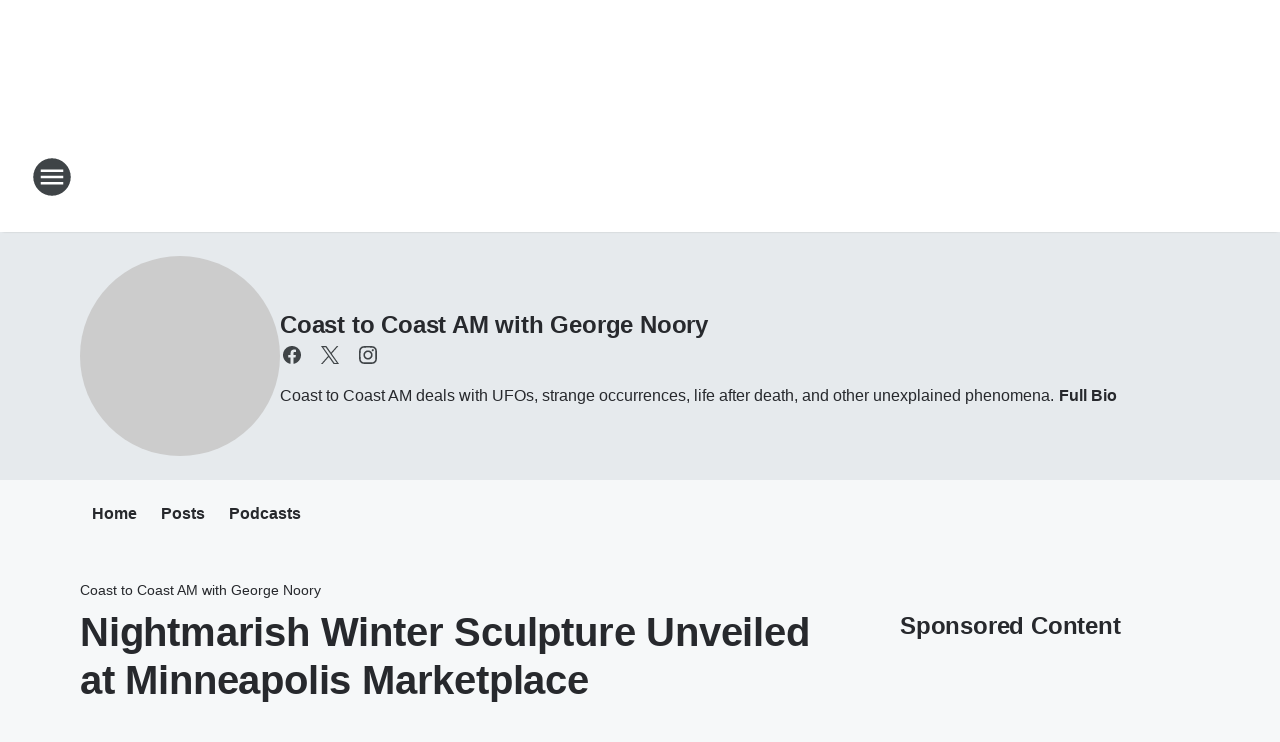

--- FILE ---
content_type: text/html; charset=utf-8
request_url: https://790waeb.iheart.com/featured/coast-to-coast-am/content/2023-12-05-nightmarish-winter-sculpture-unveiled-at-minneapolis-marketplace/
body_size: 79923
content:
<!DOCTYPE html>
        <html lang="en" dir="ltr">
            <head>
                <meta charset="UTF-8">
                <meta name="viewport" content="width=device-width, initial-scale=1.0">
                
                <style>:root{--color-white:#fff;--color-black:#000;--color-red:red;--color-brand-red:#c6002b;--color-brand-grey:#939697;--palette-red-600:#c6002b;--palette-red-500:#cd212e;--palette-red-400:#e22c3a;--palette-red-300:#f4747c;--palette-red-200:#f79096;--palette-red-100:#f4adb1;--palette-orange-600:#fb6825;--palette-orange-500:#fc833e;--palette-orange-400:#fc9e65;--palette-orange-300:#fdb990;--palette-orange-200:#fdd5bb;--palette-orange-100:#fef1e8;--palette-yellow-600:#fcba38;--palette-yellow-500:#fdc64c;--palette-yellow-400:#fdd36f;--palette-yellow-300:#fddf96;--palette-yellow-200:#feecbf;--palette-yellow-100:#fff8e9;--palette-green-600:#46815a;--palette-green-500:#62aa7b;--palette-green-400:#78d297;--palette-green-300:#8bdea7;--palette-green-200:#9ce2b4;--palette-green-100:#ace7c0;--palette-blue-600:#0055b7;--palette-blue-500:#509da7;--palette-blue-400:#60bac6;--palette-blue-300:#68c8d5;--palette-blue-200:#84dae5;--palette-blue-100:#a3e2eb;--palette-purple-600:#793cb7;--palette-purple-500:#8d5bcd;--palette-purple-400:#a071dc;--palette-purple-300:#a586e5;--palette-purple-200:#b895f2;--palette-purple-100:#c7a3f5;--palette-grey-600:#27292d;--palette-grey-600-rgb:39,41,45;--palette-grey-500:#3f4447;--palette-grey-500-rgb:63,68,71;--palette-grey-400:#717277;--palette-grey-400-rgb:113,114,119;--palette-grey-300:#a9afb2;--palette-grey-300-rgb:169,175,178;--palette-grey-250:#dadfe3;--palette-grey-250-rgb:218,223,227;--palette-grey-200:#e6eaed;--palette-grey-200-rgb:230,234,237;--palette-grey-150:#edf1f3;--palette-grey-150-rgb:237,241,243;--palette-grey-100:#f6f8f9;--palette-grey-100-rgb:246,248,249;--accent-color:var(--palette-grey-600);--station-accent-background:var(--palette-grey-600);--station-accent-background-overlay:var(--accent-color);--station-accent-foreground:var(--color-white);--station-font-family:"Segoe UI",Helvetica,Arial,sans-serif,"Apple Color Emoji","Segoe UI Emoji","Segoe UI Symbol";--body-bgcolor:var(--palette-grey-100);--body-font-family:var(--station-font-family);--body-font-size:1.6rem;--body-font-size-2:1.4rem;--body-text-color:var(--palette-grey-600);--secondary-text-color:var(--palette-grey-500);--caption-text-color:var(--palette-grey-400);--default-link-color:var(--palette-grey-600);--default-link-hover-color:var(--palette-grey-500);--station-link-color:var(--accent-color);--station-link-hover-color:var(--default-link-hover-color);--content-min-width:90rem;--content-max-width:128rem;--grid-vertical-spacing:3.2rem;--base-grid-gap:1.6rem;--region-row-gap:var(--grid-vertical-spacing);--grid-gutter-width:1.6rem;--front-matter-grid-column:2;--two-column-grid-template-columns:var(--grid-gutter-width) minmax(28.8rem,1fr) var(--grid-gutter-width);--full-width-grid-template-columns:1fr;--full-width-grid-block-template-columns:var(--grid-gutter-width) minmax(28.8rem,1fr) var(--grid-gutter-width);--site-theme-overlay-opacity:0.25;--site-theme-foreground-color:var(--palette-grey-500);--site-theme-foreground-hover-color:var(--palette-grey-400);--site-theme-background-color:var(--color-white);--text-highlight-background:var(--color-black);--text-highlight-foreground:var(--color-white);--alert-background-color:var(--palette-blue-600);--alert-foreground-color:var(--color-white);--browser-checker-bg-color:var(--palette-grey-400);--browser-checker-text-color:var(--color-black);--eyebrow-text-color:var(--palette-grey-600);--byline-text-color:var(--palette-grey-600);--button-background:var(--palette-grey-600);--button-foreground:var(--color-white);--button-border:none;--button-padding:1.5rem 2.4rem;--button-radius:99.9rem;--button-font-size:1.5rem;--button-font-weight:600;--button-line-height:2rem;--button-shadow:0 0.1rem 0.3rem rgba(0,0,0,.15);--button-hover-background:var(--palette-grey-500);--button-hover-foreground:var(--color-white);--button-hover-shadow:0 0.3rem 0.5rem rgba(0,0,0,.15);--button-hover-border:var(--button-border);--button-active-background:var(--button-background);--button-active-foreground:var(--button-foreground);--button-active-shadow:var(--button-shadow);--button-active-border:var(--button-border);--button-disabled-background:var(--palette-grey-250);--button-disabled-foreground:var(--palette-grey-300);--button-disabled-shadow:none;--button-disabled-border:var(--button-border);--button-secondary-background:transparent;--button-secondary-foreground:var(--palette-grey-600);--button-secondary-border:0.1rem solid var(--palette-grey-600);--button-secondary-hover-background:var(--palette-grey-150);--button-secondary-hover-foreground:var(--button-secondary-foreground);--button-secondary-hover-border:var(--button-secondary-border);--button-secondary-active-background:var(--palette-grey-600);--button-secondary-active-foreground:var(--color-white);--button-secondary-active-border:var(--button-secondary-border);--button-customized-foreground:var(--body-text-color);--button-customized-background:transparent;--button-customized-hover-foreground:var(--body-text-color);--button-customized-hover-background:transparent;--block-theme-foreground-color:var(--body-text-color);--block-theme-background-color:var(--palette-grey-200);--block-theme-background-overlay:transparent;--heading-vertical-margin:2.4rem;--card-heading-color:var(--palette-grey-600);--card-bg-color:var(--color-white);--card-text-primary-color:var(--palette-grey-600);--card-text-secondary-color:var(--palette-grey-500);--tabs-text-default-color:var(--palette-grey-500);--tabs-text-active-color:var(--palette-grey-600);--fader-bg-color:var(--palette-grey-200);--fader-width:3.2rem;--fader-gradient:linear-gradient(to right,rgba(var(--palette-grey-200-rgb),0) 0%,var(--palette-grey-200) 90%);--viewmore-text-color:var(--palette-grey-600);--heading-text-color:var(--body-text-color);--container-max-width:128rem;--container-horizontal-margin:1.6rem;--container-block-vertical-margin:1.6rem;--container-width:calc(100vw - var(--container-horizontal-margin)*2);--container-block-width:var(--container-width);--navigation-zindex:999;--playerbar-zindex:9;--legalnotice-zindex:10;--modal-zindex:1000;--heading-font-weight:900;--heading-margin-default:0;--heading-1-font-size:3.2rem;--heading-1-line-height:3.6rem;--heading-2-font-size:2.4rem;--heading-2-line-height:2.8rem;--heading-3-font-size:2.4rem;--heading-3-line-height:2.8rem;--heading-4-font-size:1.8rem;--heading-4-line-height:2.2rem;--heading-5-font-size:1.6rem;--heading-5-line-height:2rem;--heading-6-font-size:1.4rem;--heading-6-line-height:1.6rem;--elevation-1:0 0.1rem 0.3rem rgba(0,0,0,.15);--elevation-4:0 0.3rem 0.5rem rgba(0,0,0,.15);--elevation-6:0 0.5rem 0.8rem rgba(0,0,0,.15);--elevation-8:0 0.8rem 2.4rem rgba(0,0,0,.15);--elevation-up:0 -0.1rem 0.3rem -0.3rem #000;--elevation-down:0 0.1rem 0.3rem -0.3rem #000;--weather-icon-color:var(--color-white);--arrow-icon-color:var(--color-white);--icon-default-width:2.4rem;--icon-default-height:2.4rem;--icon-primary-color:var(--palette-grey-500);--icon-secondary-color:var(--color-white);--icon-primary-hover-color:var(--palette-grey-400);--icon-secondary-hover-color:var(--color-white);--search-input-foreground:var(--palette-grey-600);--search-input-background:transparent;--search-container-background:var(--color-white);--search-input-placeholder:var(--palette-grey-400);--template-grid-height:100%}@media screen and (min-width:768px){:root{--max-gutter:calc((100% - var(--container-max-width))/2);--grid-gutter-width:minmax(2rem,var(--max-gutter));--base-grid-gap:3.2rem;--two-column-grid-template-columns:var(--grid-gutter-width) minmax(32rem,60rem) minmax(32rem,38rem) var(--grid-gutter-width)}}@media screen and (min-width:1060px){:root{--grid-gutter-width:minmax(8rem,var(--max-gutter));--two-column-grid-template-columns:var(--grid-gutter-width) minmax(52rem,90rem) 38rem var(--grid-gutter-width);--full-width-grid-block-template-columns:var(--grid-gutter-width) minmax(90rem,1fr) var(--grid-gutter-width);--container-horizontal-margin:8rem;--container-block-vertical-margin:3.2rem;--heading-1-font-size:4rem;--heading-1-line-height:4.8rem;--heading-2-font-size:3.2rem;--heading-2-line-height:3.6rem}}body.theme-night{--site-theme-foreground-color:var(--palette-grey-100);--site-theme-foreground-hover-color:var(--palette-grey-300);--site-theme-background-color:var(--color-black);--alert-background-color:var(--color-white);--alert-foreground-color:var(--color-black);--search-input-foreground:var(--site-theme-foreground-color);--search-container-background:var(--site-theme-background-color);--search-input-placeholder:var(--site-theme-foreground-hover-color);--station-accent-background:var(--color-white);--station-accent-background-overlay:var(--accent-color);--station-accent-foreground:var(--color-black);--block-theme-background-color:var(--palette-grey-600);--block-theme-background-overlay:var(--accent-color);--block-theme-foreground-color:var(--color-white)}body.theme-night .themed-block{--tabs-text-default-color:var(--palette-grey-100);--tabs-text-active-color:var(--palette-grey-200);--card-text-primary-color:var(--block-theme-foreground-color);--card-text-secondary-color:var(--block-theme-foreground-color);--viewmore-text-color:var(--block-theme-foreground-color);--icon-primary-color:var(--block-theme-foreground-color);--heading-text-color:var(--block-theme-foreground-color);--default-link-color:var(--block-theme-foreground-color);--body-text-color:var(--block-theme-foreground-color);--fader-gradient:none;--eyebrow-text-color:var(--block-theme-foreground-color);--button-background:var(--color-white);--button-foreground:var(--palette-grey-600);--button-border:none;--button-hover-background:var(--palette-grey-100);--button-hover-foreground:var(--palette-grey-600);--button-active-background:var(--button-hover-background);--button-active-foreground:var(--button-hover-foreground);--button-disabled-background:var(--palette-grey-400);--button-disabled-foreground:var(--palette-grey-300);--button-secondary-background:transparent;--button-secondary-foreground:var(--color-white);--button-secondary-border:0.1rem solid var(--palette-grey-100);--button-secondary-hover-background:var(--palette-grey-100);--button-secondary-hover-foreground:var(--palette-grey-600);--button-secondary-hover-border:var(--button-secondary-border);--button-secondary-active-background:var(--color-white);--button-secondary-active-foreground:var(--palette-grey-600);--button-secondary-active-border:var(--button-secondary-border)}body.template-coast{--accent-color:var(--palette-grey-100);--body-bgcolor:var(--color-black);--body-text-color:var(--color-white);--card-heading-color:var(--color-white);--card-bg-color:transparent;--card-text-primary-color:var(--color-white);--card-text-secondary-color:var(--palette-grey-100);--heading-text-color:var(--body-text-color);--tabs-text-default-color:var(--color-white);--tabs-text-active-color:var(--palette-grey-100);--button-customized-foreground:var(--default-link-color);--button-customized-hover-foreground:var(--default-link-hover-color)}.card-title{font-size:var(--heading-4-font-size);font-weight:var(--heading-font-weight);line-height:var(--heading-4-line-height)}.alerts:not(:empty),.themed-block{background-color:var(--block-theme-background-color);max-width:none;position:relative}.theme-night .alerts:not(:empty)>*,.theme-night .themed-block>*{position:relative;z-index:1}.theme-night .alerts:not(:empty):before,.theme-night .themed-block:before{background-color:var(--block-theme-background-overlay);content:"";display:inline-flex;height:100%;left:0;opacity:var(--site-theme-overlay-opacity);position:absolute;top:0;width:100%;z-index:0}.subheading{color:var(--secondary-text-color)}.caption{color:var(--caption-text-color)}.scroll-blocker{background-color:rgba(0,0,0,.7);height:100vh;left:0;opacity:0;position:fixed;top:0;transition:visibility 0s ease-in-out,opacity .3s;visibility:hidden;width:100%;z-index:10}.no-content{display:none}.hidden{display:none!important}.search-button{background-color:transparent;border:none;cursor:pointer;line-height:0;margin:0;padding:0}.search-button svg .primary-path{fill:var(--icon-primary-color)}.search-button:active svg .primary-path,.search-button:hover svg .primary-path{fill:var(--icon-primary-hover-color)}.text-default{color:var(--palette-grey-500)}.text-headline{color:var(--palette-grey-600)}.text-caption{color:var(--palette-grey-400)}.text-on-dark{color:#fff}.text-on-light{color:var(--palette-grey-500)}.text-inactive{color:var(--palette-grey-300)}.text-link{color:var(--palette-red-400)}.bg-default{background-color:var(--palette-grey-100)}.bg-light{background-color:#fff}.bg-dark{background-color:var(--palette-grey-600)}.bg-inactive{background-color:var(--palette-grey-300)}.bg-selected{background-color:var(--palette-red-400)}.border-default{border-color:var(--palette-grey-300)}.border-neutral-light{border-color:var(--palette-grey-200)}.border-neutral-dark{border-color:var(--palette-grey-400)}.border-dark{border-color:var(--palette-grey-500)}.card{box-shadow:var(--elevation-1)}.card:hover{box-shadow:var(--elevation-4)}.menu{box-shadow:var(--elevation-6)}.dialog{box-shadow:var(--elevation-8)}.elevation-01,.navigation-bar{box-shadow:var(--elevation-1)}.elevation-01,.elevation-04{border-radius:.6rem}.elevation-04{box-shadow:var(--elevation-4)}.elevation-06{border-radius:.6rem;box-shadow:var(--elevation-6)}.elevation-08{border-radius:.6rem;box-shadow:var(--elevation-8)}.elevation-up{border-radius:.6rem;box-shadow:var(--elevation-up)}.img-responsive{height:auto;max-width:100%}.warning-text{background:var(--palette-yellow-300);border-radius:.6rem;box-shadow:0 .4rem .4rem rgba(0,0,0,.1);color:var(--palette-grey-600);display:flex;font-size:1.6rem;font-weight:400;gap:.8rem;padding:1.6rem;width:100%}.warning-text:before{content:url("data:image/svg+xml;utf8,<svg xmlns='http://www.w3.org/2000/svg' fill='brown'><path d='M11.777.465a.882.882 0 00-1.554 0L.122 18.605C-.224 19.225.208 20 .899 20H21.1c.691 0 1.123-.775.777-1.395L11.777.465zM11 12.5c-.55 0-1-.45-1-1v-4c0-.55.45-1 1-1s1 .45 1 1v4c0 .55-.45 1-1 1zm0 4a1 1 0 110-2 1 1 0 010 2z' /></svg>");display:block;height:2rem;width:2.2rem}.fader{position:relative}.fader:after{background:var(--fader-gradient);content:"";display:inline-block;height:100%;position:absolute;right:-.1rem;top:-.1rem;width:var(--fader-width)}.fader .fade{display:none}.alerts:not(:empty){margin-bottom:-.1rem;padding:2.4rem 0}hr.divider{background-color:var(--palette-grey-300);border:none;height:.1rem;margin:0}hr.dark{background:var(--palette-grey-400)}html{font-size:10px;margin:0;max-width:100vw;padding:0;width:100%}html *{box-sizing:border-box}@-moz-document url-prefix(){body{font-weight:lighter}}body{background-color:var(--body-bgcolor);color:var(--body-text-color);font-family:var(--body-font-family);font-size:var(--body-font-size);margin:0;overflow:hidden;overflow-anchor:none;padding:0;position:relative;width:100%}body.no-scroll{height:100vh;overflow:hidden}body.no-scroll .scroll-blocker{opacity:1;visibility:visible}a{color:var(--default-link-color)}a.next-page{height:.1rem;visibility:hidden}h1,h2,h3,h4,h5,h6{color:var(--heading-text-color);font-weight:var(--heading-font-weight);margin:var(--heading-margin-default)}h1,h2,h3,h4{letter-spacing:-.02rem}h1{font-size:var(--heading-1-font-size);line-height:var(--heading-1-line-height)}h2{font-size:var(--heading-2-font-size);line-height:var(--heading-2-line-height)}h3{font-size:var(--heading-3-font-size);line-height:var(--heading-3-line-height)}h4{font-size:var(--heading-4-font-size);line-height:var(--heading-4-line-height)}h5{font-size:var(--heading-5-font-size);line-height:var(--heading-5-line-height)}h6{font-size:var(--heading-6-font-size);line-height:var(--heading-6-line-height)}figure{margin:0 auto}[type=email],[type=number],[type=password],input[type=text]{background:#fff;border:.1rem solid #717277;border-radius:.6rem}.tabbed-item:focus{background-color:#ff0!important;outline:.2rem dashed red!important}button{font-family:var(--body-font-family)}svg .primary-path{fill:var(--icon-primary-color)}svg .secondary-path{fill:var(--icon-secondary-color)}::selection{background-color:var(--text-highlight-background);color:var(--text-highlight-foreground)}@media print{@page{size:A4 portrait;margin:1cm}::-webkit-scrollbar{display:none}body{background:#fff!important;color:#000;font:13pt Georgia,Times New Roman,Times,serif;line-height:1.3;margin:0}#app{display:block;height:100%;width:auto}h1{font-size:24pt}h2,h3,h4{font-size:14pt;margin-top:2.5rem}h1,h2,h3,h4,h5,h6{page-break-after:avoid}a,blockquote,h1,h2,h3,h4,h5,h6,img,p{page-break-inside:avoid}img{page-break-after:avoid}pre,table{page-break-inside:avoid}a,a:link,a:visited{background:transparent;color:#520;font-weight:700;text-align:left;text-decoration:underline}a[href^="#"]{font-weight:400;text-decoration:none}a:after>img,article a[href^="#"]:after{content:""}address,blockquote,dd,dt,li,p{font-size:100%}ol,ul{list-style:square;margin-bottom:20pt;margin-left:18pt}li{line-height:1.6em}.component-site-header{display:block;position:relative}.component-site-header .main-header-items{display:block;width:100%}iframe{height:0!important;line-height:0pt!important;overflow:hidden!important;white-space:nowrap;width:0!important}.component-ad-unit,.component-pushdown,.component-recommendation,.component-social-network-icons,.footer-national-links,.lower-footer-national-links,.nav-toggler,.search-user-container,.share-icons,iframe,nav{display:none}}.component-app{background-color:pink;display:flex;flex-direction:column}.template-grid{display:grid;grid-template-areas:"router-outlet" "player-bar";grid-template-columns:1fr;grid-template-rows:1fr auto;height:100vh;height:var(--template-grid-height);overflow:hidden}.template-grid>.component-routes{grid-area:router-outlet;overflow:auto}.template-grid>.ihr-player-bar{grid-area:player-bar}
/*# sourceMappingURL=local-critical-style.5a54a2ee878d2c1e77ca.css.map*/</style>
                <link rel="preconnect" href="https://static.inferno.iheart.com" data-reactroot=""/><link rel="preconnect" href="https://i.iheart.com" data-reactroot=""/><link rel="preconnect" href="https://webapi.radioedit.iheart.com" data-reactroot=""/><link rel="preconnect" href="https://us.api.iheart.com" data-reactroot=""/><link rel="preconnect" href="https://https://cdn.cookielaw.org" data-reactroot=""/><link rel="preconnect" href="https://www.iheart.com" data-reactroot=""/><link rel="dns-prefetch" href="https://static.inferno.iheart.com" data-reactroot=""/><link rel="preload" href="https://cdn.cookielaw.org/consent/7d044e9d-e966-4b73-b448-a29d06f71027/otSDKStub.js" as="script" data-reactroot=""/><link rel="preload" href="https://cdn.cookielaw.org/opt-out/otCCPAiab.js" as="script" data-reactroot=""/>
                
                <link data-chunk="bundle" rel="stylesheet" href="https://static.inferno.iheart.com/inferno/styles/bundle.ae0ba735483751a796dd.css">
<link data-chunk="local" rel="stylesheet" href="https://static.inferno.iheart.com/inferno/styles/local.bc06f128f534d4a5d747.css">
<link data-chunk="microsite-MicrositeHeader-component" rel="stylesheet" href="https://static.inferno.iheart.com/inferno/styles/microsite-MicrositeHeader-component.780a6e13066902c1f710.css">
<link data-chunk="microsite-MicrositeMenu-component" rel="stylesheet" href="https://static.inferno.iheart.com/inferno/styles/microsite-MicrositeMenu-component.809d23021acde53612aa.css">
<link data-chunk="FrontMatter-component" rel="stylesheet" href="https://static.inferno.iheart.com/inferno/styles/FrontMatter-component.2085be03ea772e448ffc.css">
<link data-chunk="Heading-component" rel="stylesheet" href="https://static.inferno.iheart.com/inferno/styles/Heading-component.d79a5c95e6ef67a97bca.css">
<link data-chunk="AssetLegacy-component" rel="stylesheet" href="https://static.inferno.iheart.com/inferno/styles/AssetLegacy-component.2f0669b2b350b143ab90.css">
<link data-chunk="ImageAsset-component" rel="stylesheet" href="https://static.inferno.iheart.com/inferno/styles/ImageAsset-component.2b71f0129af91cbf9c50.css">
<link data-chunk="HtmlEmbedLegacy-component" rel="stylesheet" href="https://static.inferno.iheart.com/inferno/styles/HtmlEmbedLegacy-component.b4b15f07245686764032.css">
<link data-chunk="core-page-blocks-recommendation-Recommendation-component" rel="stylesheet" href="https://static.inferno.iheart.com/inferno/styles/core-page-blocks-recommendation-Recommendation-component.2fbf0f823711108d2479.css">
<link data-chunk="core-page-blocks-datasource-DatasourceLoader-component" rel="stylesheet" href="https://static.inferno.iheart.com/inferno/styles/core-page-blocks-datasource-DatasourceLoader-component.ed118ca85e0cefc658b6.css">
<link data-chunk="components-Eyebrow-component" rel="stylesheet" href="https://static.inferno.iheart.com/inferno/styles/Eyebrow-component.23e83d8b8cab22ea99d6.css">
                <style data-reactroot="">:root {
        --station-font-family: "Inter","Segoe UI",Helvetica,Arial,sans-serif,"Apple Color Emoji","Segoe UI Emoji","Segoe UI Symbol";
        --gradient-start: hsl(0,100%,27%);
        --gradient-stop: hsl(0,100%,21%);
        
                --accent-color: #CC0000;
            
        
             --darkFooterColor: hsl(0,100%,25%);
             
        --premiere-footer-dark-color:var(--darkFooterColor);
    }</style>
                
                <title data-rh="true">Nightmarish Winter Sculpture Unveiled at Minneapolis Marketplace | NewsRadio 790 WAEB | Coast to Coast AM with George Noory</title>
                <link data-rh="true" rel="shortcut icon" type="" title="" href="https://i.iheart.com/v3/re/assets.brands/5e5ea82a1d12de29fa25f500?ops=gravity(%22center%22),contain(32,32),quality(65)"/><link data-rh="true" rel="apple-touch-icon" type="" title="" href="https://i.iheart.com/v3/re/assets.brands/5e5ea82a1d12de29fa25f500?ops=new(),flood(%22white%22),swap(),merge(%22over%22),gravity(%22center%22),contain(167,167),quality(80),format(%22png%22)"/><link data-rh="true" rel="image_src" type="" title="" href="https://i.iheart.com/v3/re/new_assets/656f9b8e1ec542c78675e998?ops=gravity(%22north%22),fit(1200,675),quality(65)"/><link data-rh="true" rel="canonical" type="" title="" href="https://news.iheart.com/featured/coast-to-coast-am/content/2023-12-05-nightmarish-winter-sculpture-unveiled-at-minneapolis-marketplace/"/>
                <meta data-rh="true" property="og:locale" content="en_us"/><meta data-rh="true" name="msapplication-TileColor" content="#fff"/><meta data-rh="true" name="msvalidate.01" content="E98E323249F89ACF6294F958692E230B"/><meta data-rh="true" name="format-detection" content="telephone=no"/><meta data-rh="true" name="theme-color" content="#CC0000"/><meta data-rh="true" property="og:title" content="Nightmarish Winter Sculpture Unveiled at Minneapolis Marketplace | NewsRadio 790 WAEB | Coast to Coast AM with George Noory"/><meta data-rh="true" property="twitter:title" content="Nightmarish Winter Sculpture Unveiled at Minneapolis Marketplace | NewsRadio 790 WAEB | Coast to Coast AM with George Noory"/><meta data-rh="true" itemprop="name" content="Nightmarish Winter Sculpture Unveiled at Minneapolis Marketplace | NewsRadio 790 WAEB | Coast to Coast AM with George Noory"/><meta data-rh="true" name="description" content="A marketplace in Minneapolis recently unveiled a nightmarish-looking sculpture and they are calling on the public to help name the unsettling seasonal mascot."/><meta data-rh="true" property="og:description" content="A marketplace in Minneapolis recently unveiled a nightmarish-looking sculpture and they are calling on the public to help name the unsettling seasonal mascot."/><meta data-rh="true" property="twitter:description" content="A marketplace in Minneapolis recently unveiled a nightmarish-looking sculpture and they are calling on the public to help name the unsettling seasonal mascot."/><meta data-rh="true" itemprop="description" content="A marketplace in Minneapolis recently unveiled a nightmarish-looking sculpture and they are calling on the public to help name the unsettling seasonal mascot."/><meta data-rh="true" name="keywords" content="waeb, news, talk, am790, 790, waeb-am 790, am 790 waeb, bobby gunther walsh, gunther"/><meta data-rh="true" property="og:url" content="https://790waeb.iheart.com/featured/coast-to-coast-am/content/2023-12-05-nightmarish-winter-sculpture-unveiled-at-minneapolis-marketplace/"/><meta data-rh="true" property="twitter:url" content="https://790waeb.iheart.com/featured/coast-to-coast-am/content/2023-12-05-nightmarish-winter-sculpture-unveiled-at-minneapolis-marketplace/"/><meta data-rh="true" itemprop="url" content="https://790waeb.iheart.com/featured/coast-to-coast-am/content/2023-12-05-nightmarish-winter-sculpture-unveiled-at-minneapolis-marketplace/"/><meta data-rh="true" name="thumbnail" content="https://i.iheart.com/v3/re/new_assets/656f9b8e1ec542c78675e998?ops=gravity(%22north%22),fit(1200,675),quality(65)"/><meta data-rh="true" property="og:image" content="https://i.iheart.com/v3/re/new_assets/656f9b8e1ec542c78675e998?ops=gravity(%22north%22),fit(1200,675),quality(65)"/><meta data-rh="true" property="og:image:width" content="1200"/><meta data-rh="true" property="og:image:height" content="675"/><meta data-rh="true" property="twitter:image" content="https://i.iheart.com/v3/re/new_assets/656f9b8e1ec542c78675e998?ops=gravity(%22north%22),fit(1200,675),quality(65)"/><meta data-rh="true" itemprop="image" content="https://i.iheart.com/v3/re/new_assets/656f9b8e1ec542c78675e998?ops=gravity(%22north%22),fit(1200,675),quality(65)"/><meta data-rh="true" name="msapplication-TileImage" content="https://i.iheart.com/v3/re/new_assets/656f9b8e1ec542c78675e998?ops=gravity(%22north%22),fit(1200,675),quality(65)"/><meta data-rh="true" property="twitter:card" content="summary_large_image"/><meta data-rh="true" property="twitter:site" content="@coasttocoastam"/><meta data-rh="true" property="twitter:creator" content="@coasttocoastam"/><meta data-rh="true" property="twitter:domain" content="news.iheart.com"/><meta data-rh="true" property="og:site_name" content="Coast to Coast AM with George Noory"/><meta data-rh="true" name="application-name" content="NewsRadio 790 WAEB"/><meta data-rh="true" property="fb:app_id" content="180631028649098"/><meta data-rh="true" property="fb:pages" content="101825973203589"/><meta data-rh="true" name="google-site-verification" content="p2FWrUKxtwBmQgHV4CjD80oKdZZBjmMNByoWvZMsYso"/><meta data-rh="true" property="twitter:tile:image:alt" content="A marketplace in Minneapolis recently unveiled a nightmarish-looking sculpture and they are calling on the public to help name the unsettling seasonal mascot."/><meta data-rh="true" property="twitter::tile:image" content="https://i.iheart.com/v3/re/new_assets/656f9b8e1ec542c78675e998?ops=gravity(%22north%22),fit(1200,675),quality(65)"/><meta data-rh="true" property="og:type" content="article"/><meta data-rh="true" property="twitter:tile:template:testing" content="1"/><meta data-rh="true" name="robots" content="max-image-preview:large"/>
                
            </head>
            <body class="theme-light template-default">
                <div id="app"><div class="component-template template-grid" data-reactroot=""><div class="component-routes"><div class="component-pushdown"><div tabindex="-1" class="component-ad-unit lazy-load" data-position="3330" data-split="50" id="dfp-ad-3330-ad:top-leaderboard"></div></div><header class="component-site-header"><section class="main-header-items"><button aria-label="Open Site Navigation" class="nav-toggler" tabindex="0"><svg tabindex="-1" focusable="false" class="svg-icon icon-hamburger" width="32px" height="32px" viewBox="0 0 32 32" fill="none" xmlns="http://www.w3.org/2000/svg"><circle cx="16" cy="16" r="15" fill="none" stroke="none" stroke-width="2"></circle><path fill-rule="evenodd" clip-rule="evenodd" tabindex="-1" class="primary-path" fill="none" d="M7 22h18v-2H7v2zm0-5h18v-2H7v2zm0-7v2h18v-2H7z"></path></svg></button><nav class="" tabindex="-1" aria-hidden="true" aria-label="Primary Site Navigation" id="component-site-nav"><header class="navbar-header"><figure class="component-station-logo"><a aria-label="Station Link" tabindex="0" href="/"><img src="https://i.iheart.com/v3/re/assets.brands/60baca1f5f61ff7368f9d5d6?ops=gravity(%22center%22),contain(180,60)&amp;quality=80" data-src="https://i.iheart.com/v3/re/assets.brands/60baca1f5f61ff7368f9d5d6?ops=gravity(%22center%22),contain(180,60)&amp;quality=80" data-srcset="https://i.iheart.com/v3/re/assets.brands/60baca1f5f61ff7368f9d5d6?ops=gravity(%22center%22),contain(180,60)&amp;quality=80 1x,https://i.iheart.com/v3/re/assets.brands/60baca1f5f61ff7368f9d5d6?ops=gravity(%22center%22),contain(360,120)&amp;quality=80 2x" sizes="" alt="NewsRadio 790 WAEB - Allentown, Easton, Bethlehem&#x27;s News Station!" class="lazyload" srcSet="https://i.iheart.com/v3/re/assets.brands/60baca1f5f61ff7368f9d5d6?ops=gravity(%22center%22),contain(180,60)&amp;quality=80 1x,https://i.iheart.com/v3/re/assets.brands/60baca1f5f61ff7368f9d5d6?ops=gravity(%22center%22),contain(360,120)&amp;quality=80 2x" width="180" height="60"/></a></figure><button class="CloseButton-module_close_4S+oa undefined" aria-label="Close Site Navigation" tabindex="0"><svg class="svg-icon icon-close" focusable="false" tabindex="-1" aria-hidden="true" width="24" height="24" viewBox="0 0 24 24" fill="none" xmlns="http://www.w3.org/2000/svg"><path aria-hidden="true" focusable="false" tabindex="-1" class="primary-path" d="M18.3 5.70997C17.91 5.31997 17.28 5.31997 16.89 5.70997L12 10.59L7.10997 5.69997C6.71997 5.30997 6.08997 5.30997 5.69997 5.69997C5.30997 6.08997 5.30997 6.71997 5.69997 7.10997L10.59 12L5.69997 16.89C5.30997 17.28 5.30997 17.91 5.69997 18.3C6.08997 18.69 6.71997 18.69 7.10997 18.3L12 13.41L16.89 18.3C17.28 18.69 17.91 18.69 18.3 18.3C18.69 17.91 18.69 17.28 18.3 16.89L13.41 12L18.3 7.10997C18.68 6.72997 18.68 6.08997 18.3 5.70997Z" fill="#3F4447"></path></svg></button></header><hr class="divider"/><section class="nav-inner-wrapper"><ul style="max-height:calc(100vh - 100px)" class="menu-container main-nav"><li class="menu-top-label"><button aria-label="Listen" class="button-text" tabindex="0"><span class="menu-label">Listen</span></button></li><li data-testid="menu-top-label" class="menu-top-label menu-toggler"><button aria-label="Toggle Menu for Bobby Gunther Walsh" class="button-text" tabindex="0"><span class="menu-label">Bobby Gunther Walsh</span><svg tabindex="-1" focusable="false" class="svg-icon icon-expand" width="24" height="24" viewBox="0 0 24 24" fill="none" xmlns="http://www.w3.org/2000/svg"><path class="primary-path" tabindex="-1" d="M15.88 9.29006L12 13.1701L8.11998 9.29006C7.72998 8.90006 7.09998 8.90006 6.70998 9.29006C6.31998 9.68006 6.31998 10.3101 6.70998 10.7001L11.3 15.2901C11.69 15.6801 12.32 15.6801 12.71 15.2901L17.3 10.7001C17.69 10.3101 17.69 9.68006 17.3 9.29006C16.91 8.91006 16.27 8.90006 15.88 9.29006Z"></path></svg></button><ul class="submenu-container" aria-hidden="true"><li><a aria-label="Bobby Gunther Walsh" tabindex="0" href="/featured/bobby-gunther-walsh/">Bobby Gunther Walsh</a></li><li><a href="https://www.iheart.com/podcast/139-gunther-rewind-22862162/" target="_blank" rel="noopener" aria-label="Gunther&#x27;s Podcast">Gunther&#x27;s Podcast</a></li><li><a aria-label="Gunther&#x27;s Guests Websites" tabindex="0" href="/content/guest-information/">Gunther&#x27;s Guests Websites</a></li><li><a aria-label="BIRTHDAY SUBMISSION INFO" tabindex="0" href="/promotions/waeb-birthday-contest-1617116/">BIRTHDAY SUBMISSION INFO</a></li><li><a aria-label="Contact Gunther" tabindex="0" href="/featured/bobby-gunther-walsh/about/">Contact Gunther</a></li><li><a aria-label="Station Event Calendar" tabindex="0" href="/calendar/">Station Event Calendar</a></li><li><a aria-label="Gunther Charity Calendar" tabindex="0" href="/content/gunther-charity-information/">Gunther Charity Calendar</a></li><li><a aria-label="Government and Political Resources" tabindex="0" href="/content/2017-07-28-government-and-political-resources/">Government and Political Resources</a></li><li><a aria-label="Gunther / Warehouse Battery Poll" tabindex="0" href="/promotions/">Gunther / Warehouse Battery Poll</a></li><li><a aria-label="Photos" tabindex="0" href="/topic/photos/">Photos</a></li><li><a aria-label="Concerts" tabindex="0" href="/calendar/category/concerts/">Concerts</a></li><li><a href="https://allihm.incentrev.com/allentown/deals" target="_blank" rel="noopener" aria-label="Half Off the Valley Deals">Half Off the Valley Deals</a></li><li><a aria-label="WAEB Wedding Expo" tabindex="0" href="/featured/wedding-expo-pa/">WAEB Wedding Expo</a></li></ul></li><li data-testid="menu-top-label" class="menu-top-label menu-toggler"><button aria-label="Toggle Menu for On Air" class="button-text" tabindex="0"><span class="menu-label">On Air</span><svg tabindex="-1" focusable="false" class="svg-icon icon-expand" width="24" height="24" viewBox="0 0 24 24" fill="none" xmlns="http://www.w3.org/2000/svg"><path class="primary-path" tabindex="-1" d="M15.88 9.29006L12 13.1701L8.11998 9.29006C7.72998 8.90006 7.09998 8.90006 6.70998 9.29006C6.31998 9.68006 6.31998 10.3101 6.70998 10.7001L11.3 15.2901C11.69 15.6801 12.32 15.6801 12.71 15.2901L17.3 10.7001C17.69 10.3101 17.69 9.68006 17.3 9.29006C16.91 8.91006 16.27 8.90006 15.88 9.29006Z"></path></svg></button><ul class="submenu-container" aria-hidden="true"><li><a aria-label="Bobby Gunther Walsh" tabindex="0" href="/featured/bobby-gunther-walsh/">Bobby Gunther Walsh</a></li><li><a aria-label="Dan Holzman" tabindex="0" href="/featured/dan-holzman/">Dan Holzman</a></li><li><a aria-label="Glenn Beck" tabindex="0" href="/featured/glenn-beck/">Glenn Beck</a></li><li><a aria-label="Clay &amp; Buck" tabindex="0" href="/featured/the-clay-travis-and-buck-sexton-show/">Clay &amp; Buck</a></li><li><a aria-label="The Sean Hannity Show" tabindex="0" href="/featured/the-sean-hannity-show/">The Sean Hannity Show</a></li><li><a aria-label="Jesse Kelly Show" tabindex="0" href="/featured/the-jesse-kelly-show/">Jesse Kelly Show</a></li><li><a aria-label="Michael Berry" tabindex="0" href="/featured/michael-berry/">Michael Berry</a></li><li><a aria-label="Ground Zero" tabindex="0" href="/featured/ground-zero-with-clyde-lewis/">Ground Zero</a></li><li><a aria-label="Coast to Coast AM with George Noory" tabindex="0" href="/featured/coast-to-coast-am/">Coast to Coast AM with George Noory</a></li><li><a aria-label="ResQ Morning Health Minute" tabindex="0" href="/content/morning-health-minute/">ResQ Morning Health Minute</a></li><li><a href="https://www.morethanmoneyonline.com/" target="_blank" rel="noopener" aria-label="More Than Money Gene Dickinson">More Than Money Gene Dickinson</a></li><li><a aria-label="Rich On Tech" tabindex="0" href="/featured/rich-on-tech/">Rich On Tech</a></li><li><a aria-label="Bill Handel" tabindex="0" href="/featured/bill-handel/">Bill Handel</a></li><li><a aria-label="Armstrong &amp; Getty" tabindex="0" href="/featured/armstrong-and-getty/">Armstrong &amp; Getty</a></li><li><a aria-label="Bill Cunningham" tabindex="0" href="/featured/bill-cunningham/">Bill Cunningham</a></li><li><a aria-label="The Ben Ferguson Show" tabindex="0" href="/featured/the-ben-ferguson-show/">The Ben Ferguson Show</a></li><li><a aria-label="Let&#x27;s Visit PA with Sandy Fenton" tabindex="0" href="/featured/let-s-talk-travel-with-aaa-hosted-by-sandy-fenton/">Let&#x27;s Visit PA with Sandy Fenton</a></li><li><a aria-label="Full Schedule" tabindex="0" href="/schedule/">Full Schedule</a></li></ul></li><li data-testid="menu-top-label" class="menu-top-label menu-toggler"><button aria-label="Toggle Menu for Podcasts" class="button-text" tabindex="0"><span class="menu-label">Podcasts</span><svg tabindex="-1" focusable="false" class="svg-icon icon-expand" width="24" height="24" viewBox="0 0 24 24" fill="none" xmlns="http://www.w3.org/2000/svg"><path class="primary-path" tabindex="-1" d="M15.88 9.29006L12 13.1701L8.11998 9.29006C7.72998 8.90006 7.09998 8.90006 6.70998 9.29006C6.31998 9.68006 6.31998 10.3101 6.70998 10.7001L11.3 15.2901C11.69 15.6801 12.32 15.6801 12.71 15.2901L17.3 10.7001C17.69 10.3101 17.69 9.68006 17.3 9.29006C16.91 8.91006 16.27 8.90006 15.88 9.29006Z"></path></svg></button><ul class="submenu-container" aria-hidden="true"><li><a href="https://www.iheart.com/podcast/1248-craig-stevens-182649061/" target="_blank" rel="noopener" aria-label="Craig Stevens">Craig Stevens</a></li><li><a href="https://www.iheart.com/podcast/139-gunther-rewind-22862162/" target="_blank" rel="noopener" aria-label="Gunther&#x27;s Podcast">Gunther&#x27;s Podcast</a></li><li><a href="https://www.iheart.com/podcast/1053-outlook-hosted-by-dan-hol-29646656/" target="_blank" rel="noopener" aria-label="Outlook By Dan Holzman">Outlook By Dan Holzman</a></li><li><a href="https://www.iheart.com/podcast/the-glenn-beck-program-23014384/" target="_blank" rel="noopener" aria-label="Glenn Beck">Glenn Beck</a></li><li><a href="https://www.iheart.com/podcast/51-the-sean-hannity-show-24392822/" target="_blank" rel="noopener" aria-label="Sean Hannity">Sean Hannity</a></li><li><a href="https://www.iheart.com/podcast/139-buck-sexton-27296753/" target="_blank" rel="noopener" aria-label="Buck Sexton Show">Buck Sexton Show</a></li><li><a href="https://www.iheart.com/podcast/coast-to-coast-18899828/" target="_blank" rel="noopener" aria-label="The Best of Coast to Coast AM">The Best of Coast to Coast AM</a></li><li><a href="https://www.iheart.com/podcast/the-ron-burgundy-podcast-30270227/" target="_blank" rel="noopener" aria-label="The Ron Burgundy Podcast">The Ron Burgundy Podcast</a></li><li><a aria-label="Podcast Library" tabindex="0" href="/podcasts/">Podcast Library</a></li></ul></li><li data-testid="menu-top-label" class="menu-top-label menu-toggler"><button aria-label="Toggle Menu for News/Sports" class="button-text" tabindex="0"><span class="menu-label">News/Sports</span><svg tabindex="-1" focusable="false" class="svg-icon icon-expand" width="24" height="24" viewBox="0 0 24 24" fill="none" xmlns="http://www.w3.org/2000/svg"><path class="primary-path" tabindex="-1" d="M15.88 9.29006L12 13.1701L8.11998 9.29006C7.72998 8.90006 7.09998 8.90006 6.70998 9.29006C6.31998 9.68006 6.31998 10.3101 6.70998 10.7001L11.3 15.2901C11.69 15.6801 12.32 15.6801 12.71 15.2901L17.3 10.7001C17.69 10.3101 17.69 9.68006 17.3 9.29006C16.91 8.91006 16.27 8.90006 15.88 9.29006Z"></path></svg></button><ul class="submenu-container" aria-hidden="true"><li><a aria-label="Dan&#x27;s Local News Headlines" tabindex="0" href="/topic/local-news/">Dan&#x27;s Local News Headlines</a></li><li><a aria-label="National News" tabindex="0" href="/topic/national-news/">National News</a></li><li><a aria-label="Community Information and Events" tabindex="0" href="/content/community-information/">Community Information and Events</a></li><li><a href="https://www.foxsports.com/" target="_blank" rel="noopener" aria-label="Fox Sports">Fox Sports</a></li><li><a href="https://www.mlb.com/phillies" target="_blank" rel="noopener" aria-label="Philadelphia Phillies">Philadelphia Phillies</a></li><li><a href="https://gopsusports.com/sports/football" target="_blank" rel="noopener" aria-label="Penn State Football">Penn State Football</a></li><li><a aria-label="Traffic" tabindex="0" href="/traffic/">Traffic</a></li><li><a aria-label="Weather" tabindex="0" href="/weather/">Weather</a></li><li><a href="https://www.wfmz.com/weather/stormcenter/" target="_blank" rel="noopener" aria-label="Delays and Closings">Delays and Closings</a></li></ul></li><li data-testid="menu-top-label" class="menu-top-label menu-toggler"><button aria-label="Toggle Menu for Features" class="button-text" tabindex="0"><span class="menu-label">Features</span><svg tabindex="-1" focusable="false" class="svg-icon icon-expand" width="24" height="24" viewBox="0 0 24 24" fill="none" xmlns="http://www.w3.org/2000/svg"><path class="primary-path" tabindex="-1" d="M15.88 9.29006L12 13.1701L8.11998 9.29006C7.72998 8.90006 7.09998 8.90006 6.70998 9.29006C6.31998 9.68006 6.31998 10.3101 6.70998 10.7001L11.3 15.2901C11.69 15.6801 12.32 15.6801 12.71 15.2901L17.3 10.7001C17.69 10.3101 17.69 9.68006 17.3 9.29006C16.91 8.91006 16.27 8.90006 15.88 9.29006Z"></path></svg></button><ul class="submenu-container" aria-hidden="true"><li><a aria-label="Event Calendar" tabindex="0" href="/calendar/">Event Calendar</a></li><li><a aria-label="WAEB Wedding Expo" tabindex="0" href="/featured/wedding-expo-pa/">WAEB Wedding Expo</a></li><li><a href="http://iheartmediacareers.com/" target="_blank" rel="noopener" aria-label="Jobs/Careers">Jobs/Careers</a></li><li><a href="https://allihm.incentrev.com/allentown/deals" target="_blank" rel="noopener" aria-label="Half Off the Valley">Half Off the Valley</a></li></ul></li><li class="menu-top-label menu-toggler"><button aria-label="Toggle Menu for Contests &amp; Promotions" class="button-text" tabindex="0"><span class="menu-label">Contests &amp; Promotions</span><svg tabindex="-1" focusable="false" class="svg-icon icon-expand" width="24" height="24" viewBox="0 0 24 24" fill="none" xmlns="http://www.w3.org/2000/svg"><path class="primary-path" tabindex="-1" d="M15.88 9.29006L12 13.1701L8.11998 9.29006C7.72998 8.90006 7.09998 8.90006 6.70998 9.29006C6.31998 9.68006 6.31998 10.3101 6.70998 10.7001L11.3 15.2901C11.69 15.6801 12.32 15.6801 12.71 15.2901L17.3 10.7001C17.69 10.3101 17.69 9.68006 17.3 9.29006C16.91 8.91006 16.27 8.90006 15.88 9.29006Z"></path></svg></button><ul class="submenu-container" aria-hidden="true"><li><a aria-label="Listen to Win $1,000" tabindex="0" href="/promotions/listen-to-win-1000-1843482/">Listen to Win $1,000</a></li><li><a aria-label="Gunther Poll: What has been President Trump’s biggest accomplishment in his first year in office?" tabindex="0" href="/promotions/gunther-poll-what-has-been-president-1847688/">Gunther Poll: What has been President Trump’s biggest accomplishment in his first year in office?</a></li><li><a aria-label="iHeartMedia Wedding Expo - Pre-Register Now!" tabindex="0" href="/promotions/iheartmedia-wedding-expo-pre-register-now-1842941/">iHeartMedia Wedding Expo - Pre-Register Now!</a></li><li><a href="https://www.iheartradiobroadway.com/featured/iheart-amda/" target="_blank" rel="noopener" aria-label="Win A Full-Tuition Scholarship To AMDA College Of The Performing Arts!">Win A Full-Tuition Scholarship To AMDA College Of The Performing Arts!</a></li><li><a aria-label="All Contests &amp; Promotions" tabindex="0" href="/promotions/">All Contests &amp; Promotions</a></li><li><a aria-label="Contest Rules" tabindex="0" href="/rules/">Contest Rules</a></li></ul></li><li class="menu-top-label"><a tabindex="0" href="/contact/">Contact</a></li><li class="menu-top-label"><a tabindex="0" href="/newsletter/">Newsletter</a></li><li class="menu-top-label"><a tabindex="0" href="/advertise/">Advertise on NewsRadio 790 WAEB</a></li><li class="menu-top-label"><a href="tel:1-844-844-iHeart">1-844-844-iHeart</a></li><ul class="component-social-icons"><li class="icon-container"><a href="//www.facebook.com/790WAEB" aria-label="Visit us on facebook" target="_blank" rel="noopener"><svg tabindex="-1" focusable="false" class="svg-icon icon-facebook" width="24" height="24" viewBox="0 0 24 24" xmlns="http://www.w3.org/2000/svg" fill="none"><path class="primary-path" tabindex="-1" d="M21 12C21 7.02891 16.9711 3 12 3C7.02891 3 3 7.02891 3 12C3 16.493 6.29062 20.216 10.5938 20.891V14.6016H8.30859V12H10.5938V10.0172C10.5938 7.76191 11.9367 6.51562 13.9934 6.51562C14.9777 6.51562 16.0078 6.69141 16.0078 6.69141V8.90625H14.8723C13.7543 8.90625 13.4062 9.60059 13.4062 10.3125V12H15.9023L15.5033 14.6016H13.4062V20.891C17.7094 20.216 21 16.493 21 12Z" fill="#27292D"></path><path class="secondary-path" tabindex="-1" d="M15.5033 14.6016L15.9023 12H13.4062V10.3125C13.4062 9.60059 13.7543 8.90625 14.8723 8.90625H16.0078V6.69141C16.0078 6.69141 14.9777 6.51562 13.9934 6.51562C11.9367 6.51562 10.5938 7.76191 10.5938 10.0172V12H8.30859V14.6016H10.5938V20.891C11.0525 20.9631 11.5219 21 12 21C12.4781 21 12.9475 20.9631 13.4062 20.891V14.6016H15.5033Z" fill="white"></path></svg></a></li><li class="icon-container"><a href="//www.x.com/790WAEB" aria-label="Visit us on X" target="_blank" rel="noopener"><svg tabindex="-1" focusable="false" class="svg-icon icon-twitter" xmlns="http://www.w3.org/2000/svg" width="24" height="24" viewBox="0 0 24 24" fill="none"><path class="primary-path" d="M13.7124 10.6218L20.4133 3H18.8254L13.0071 9.61788L8.35992 3H3L10.0274 13.0074L3 21H4.58799L10.7324 14.0113L15.6401 21H21L13.7124 10.6218ZM11.5375 13.0956L10.8255 12.0991L5.16017 4.16971H7.59922L12.1712 10.5689L12.8832 11.5655L18.8262 19.8835H16.3871L11.5375 13.0956Z" fill="#27292D"></path></svg></a></li></ul></ul></section><footer class="navbar-footer"><form class="search-form" name="search-form" role="search"><section class="search-container"><input type="search" name="keyword" id="search-input-field-nav" aria-label="search text" placeholder="Search" value="" maxLength="250"/><button class="search-button search-submit" aria-label="Search" type="submit"><svg class="svg-icon icon-search" tabindex="-1" width="32px" height="32px" viewBox="0 0 32 32" focusable="false" fill="none" xmlns="http://www.w3.org/2000/svg"><circle class="outline" cx="16" cy="16" r="15" fill="none" stroke="none" stroke-width="2"></circle><path class="primary-path" fill-rule="evenodd" clip-rule="evenodd" d="M18.457 20.343a7.69 7.69 0 111.929-1.591l4.658 5.434a1.25 1.25 0 11-1.898 1.628l-4.69-5.471zm.829-6.652a4.69 4.69 0 11-9.381 0 4.69 4.69 0 019.38 0z" fill="none"></path></svg></button></section></form></footer></nav><figure class="component-station-logo"><a aria-label="Station Link" tabindex="0" href="/"><img src="https://i.iheart.com/v3/re/assets.brands/60baca1f5f61ff7368f9d5d6?ops=gravity(%22center%22),contain(180,60)&amp;quality=80" data-src="https://i.iheart.com/v3/re/assets.brands/60baca1f5f61ff7368f9d5d6?ops=gravity(%22center%22),contain(180,60)&amp;quality=80" data-srcset="https://i.iheart.com/v3/re/assets.brands/60baca1f5f61ff7368f9d5d6?ops=gravity(%22center%22),contain(180,60)&amp;quality=80 1x,https://i.iheart.com/v3/re/assets.brands/60baca1f5f61ff7368f9d5d6?ops=gravity(%22center%22),contain(360,120)&amp;quality=80 2x" sizes="" alt="NewsRadio 790 WAEB - Allentown, Easton, Bethlehem&#x27;s News Station!" class="lazyload" srcSet="https://i.iheart.com/v3/re/assets.brands/60baca1f5f61ff7368f9d5d6?ops=gravity(%22center%22),contain(180,60)&amp;quality=80 1x,https://i.iheart.com/v3/re/assets.brands/60baca1f5f61ff7368f9d5d6?ops=gravity(%22center%22),contain(360,120)&amp;quality=80 2x" width="180" height="60"/></a></figure><section class="listen-user-container"><div class="header-user"></div></section></section></header><div class="alerts"></div><div class="component-microsite-header microsite themed-block"><div class="component-container"><figure class="component-live-card microsite-header type-microsite with-thumb"><section class="thumb"><a tabindex="0" href="/featured/coast-to-coast-am/"><img src="https://i.iheart.com/v3/re/new_assets/f79fc341-a979-4863-81b0-eea1ddc6e07b?ops=gravity(&quot;center&quot;),ratio(1,1),fit(190,190),quality(75)" data-src="https://i.iheart.com/v3/re/assets.brands/5edf9bd3ad493adf85017725?ops=gravity(&quot;center&quot;),ratio(1,1),fit(190,190),quality(75)" data-srcset="https://i.iheart.com/v3/re/assets.brands/5edf9bd3ad493adf85017725?ops=gravity(&quot;center&quot;),ratio(1,1),fit(100,100),quality(75) 100w,https://i.iheart.com/v3/re/assets.brands/5edf9bd3ad493adf85017725?ops=gravity(&quot;center&quot;),ratio(1,1),fit(200,200),quality(75) 200w" sizes="(max-width: 767px) 100px,(min-width: 768px) 200px,auto " alt="Coast to Coast AM with George Noory" class="lazyload" srcSet="https://i.iheart.com/v3/re/new_assets/f79fc341-a979-4863-81b0-eea1ddc6e07b?ops=gravity(&quot;center&quot;),ratio(1,1),fit(100,100),quality(75) 100w,https://i.iheart.com/v3/re/new_assets/f79fc341-a979-4863-81b0-eea1ddc6e07b?ops=gravity(&quot;center&quot;),ratio(1,1),fit(200,200),quality(75) 200w" width="100" height="100"/></a></section><figcaption><h2 class="livecard-title"><a tabindex="0" href="/featured/coast-to-coast-am/">Coast to Coast AM with George Noory</a></h2><section class="content"><div><ul class="component-social-icons"><li class="icon-container"><a href="//www.facebook.com/coasttocoastam" aria-label="Visit us on facebook" target="_blank" rel="noopener"><svg tabindex="-1" focusable="false" class="svg-icon icon-facebook" width="24" height="24" viewBox="0 0 24 24" xmlns="http://www.w3.org/2000/svg" fill="none"><path class="primary-path" tabindex="-1" d="M21 12C21 7.02891 16.9711 3 12 3C7.02891 3 3 7.02891 3 12C3 16.493 6.29062 20.216 10.5938 20.891V14.6016H8.30859V12H10.5938V10.0172C10.5938 7.76191 11.9367 6.51562 13.9934 6.51562C14.9777 6.51562 16.0078 6.69141 16.0078 6.69141V8.90625H14.8723C13.7543 8.90625 13.4062 9.60059 13.4062 10.3125V12H15.9023L15.5033 14.6016H13.4062V20.891C17.7094 20.216 21 16.493 21 12Z" fill="#27292D"></path><path class="secondary-path" tabindex="-1" d="M15.5033 14.6016L15.9023 12H13.4062V10.3125C13.4062 9.60059 13.7543 8.90625 14.8723 8.90625H16.0078V6.69141C16.0078 6.69141 14.9777 6.51562 13.9934 6.51562C11.9367 6.51562 10.5938 7.76191 10.5938 10.0172V12H8.30859V14.6016H10.5938V20.891C11.0525 20.9631 11.5219 21 12 21C12.4781 21 12.9475 20.9631 13.4062 20.891V14.6016H15.5033Z" fill="white"></path></svg></a></li><li class="icon-container"><a href="//www.x.com/coasttocoastam" aria-label="Visit us on X" target="_blank" rel="noopener"><svg tabindex="-1" focusable="false" class="svg-icon icon-twitter" xmlns="http://www.w3.org/2000/svg" width="24" height="24" viewBox="0 0 24 24" fill="none"><path class="primary-path" d="M13.7124 10.6218L20.4133 3H18.8254L13.0071 9.61788L8.35992 3H3L10.0274 13.0074L3 21H4.58799L10.7324 14.0113L15.6401 21H21L13.7124 10.6218ZM11.5375 13.0956L10.8255 12.0991L5.16017 4.16971H7.59922L12.1712 10.5689L12.8832 11.5655L18.8262 19.8835H16.3871L11.5375 13.0956Z" fill="#27292D"></path></svg></a></li><li class="icon-container"><a href="//www.instagram.com/coast2coastam" aria-label="Visit us on instagram" target="_blank" rel="noopener"><svg tabindex="-1" focusable="false" class="svg-icon icon-instagram" width="24" height="24" viewBox="0 0 24 24" fill="none" xmlns="http://www.w3.org/2000/svg"><path class="primary-path" tabindex="-1" fill-rule="evenodd" clip-rule="evenodd" d="M12.0001 7.37836C11.086 7.37836 10.1924 7.64941 9.43242 8.15724C8.6724 8.66508 8.08003 9.38688 7.73023 10.2314C7.38043 11.0759 7.28891 12.0051 7.46723 12.9016C7.64556 13.7981 8.08573 14.6216 8.73208 15.268C9.37842 15.9143 10.2019 16.3545 11.0984 16.5328C11.9949 16.7112 12.9242 16.6196 13.7687 16.2698C14.6132 15.92 15.335 15.3277 15.8428 14.5676C16.3506 13.8076 16.6217 12.9141 16.6217 12C16.6217 10.7743 16.1348 9.59873 15.2681 8.732C14.4013 7.86528 13.2258 7.37836 12.0001 7.37836ZM12.0001 15C11.4067 15 10.8267 14.824 10.3334 14.4944C9.84003 14.1647 9.45553 13.6962 9.22847 13.148C9.00141 12.5998 8.94201 11.9966 9.05777 11.4147C9.17353 10.8328 9.45925 10.2982 9.87881 9.87867C10.2984 9.45912 10.8329 9.17341 11.4148 9.05765C11.9968 8.9419 12.6 9.00131 13.1482 9.22838C13.6963 9.45544 14.1649 9.83995 14.4945 10.3333C14.8241 10.8266 15.0001 11.4067 15.0001 12C15.0001 12.7956 14.684 13.5587 14.1214 14.1213C13.5588 14.6839 12.7957 15 12.0001 15Z" fill="#27292D"></path><path class="primary-path" tabindex="-1" d="M17.8842 7.19576C17.8842 7.79222 17.4007 8.27575 16.8042 8.27575C16.2078 8.27575 15.7243 7.79222 15.7243 7.19576C15.7243 6.5993 16.2078 6.11578 16.8042 6.11578C17.4007 6.11578 17.8842 6.5993 17.8842 7.19576Z" fill="#27292D"></path><path class="primary-path" tabindex="-1" fill-rule="evenodd" clip-rule="evenodd" d="M12 3C9.55581 3 9.24921 3.01036 8.28942 3.05416C7.33144 3.09789 6.67723 3.25001 6.10476 3.47251C5.50424 3.69849 4.96024 4.05275 4.51069 4.51058C4.05276 4.9601 3.6984 5.50411 3.47233 6.10466C3.25001 6.67716 3.09789 7.33137 3.05434 8.28935C3.01036 9.24915 3 9.55575 3 12C3 14.4443 3.01036 14.7509 3.05434 15.7107C3.09807 16.6687 3.25019 17.3229 3.47268 17.8953C3.69867 18.4959 4.05293 19.0399 4.51076 19.4894C4.96031 19.9472 5.50431 20.3015 6.10484 20.5275C6.67734 20.75 7.33154 20.9021 8.28949 20.9458C9.24944 20.9896 9.55592 21 12.0002 21C14.4444 21 14.751 20.9896 15.7108 20.9458C16.6688 20.9021 17.323 20.75 17.8955 20.5275C18.4933 20.2963 19.0363 19.9427 19.4896 19.4894C19.9428 19.0362 20.2964 18.4932 20.5276 17.8953C20.7501 17.3228 20.9023 16.6686 20.946 15.7107C20.9898 14.7507 21.0001 14.4443 21.0001 12C21.0001 9.55578 20.9898 9.24915 20.946 8.28935C20.9023 7.33137 20.7501 6.67716 20.5276 6.10469C20.3017 5.50417 19.9474 4.96016 19.4896 4.51062C19.04 4.0527 18.496 3.69836 17.8954 3.47233C17.3229 3.25001 16.6687 3.09789 15.7107 3.05434C14.7509 3.01036 14.4443 3 12 3ZM12 4.62165C14.4031 4.62165 14.6878 4.63084 15.6369 4.67414C16.5144 4.71418 16.9909 4.86077 17.308 4.98402C17.699 5.1283 18.0526 5.35835 18.3429 5.65727C18.6418 5.94757 18.8718 6.30118 19.0161 6.69209C19.1394 7.00923 19.286 7.48577 19.326 8.36326C19.3693 9.31231 19.3785 9.59694 19.3785 12.0001C19.3785 14.4033 19.3693 14.6879 19.326 15.637C19.286 16.5145 19.1393 16.991 19.0161 17.3082C18.8664 17.6963 18.6371 18.0488 18.3429 18.343C18.0487 18.6372 17.6962 18.8665 17.308 19.0162C16.9909 19.1395 16.5144 19.2861 15.6369 19.3261C14.688 19.3694 14.4034 19.3786 12 19.3786C9.59665 19.3786 9.31213 19.3694 8.36316 19.3261C7.48566 19.2861 7.00916 19.1395 6.69199 19.0162C6.30107 18.872 5.94747 18.6419 5.65716 18.343C5.35824 18.0527 5.12819 17.6991 4.98391 17.3082C4.86066 16.991 4.71404 16.5145 4.67403 15.637C4.63073 14.688 4.62155 14.4033 4.62155 12.0001C4.62155 9.59694 4.63073 9.31238 4.67403 8.36326C4.71408 7.48577 4.86066 7.00926 4.98391 6.69209C5.12821 6.30116 5.35828 5.94754 5.65723 5.65723C5.94754 5.35832 6.30115 5.12826 6.69206 4.98398C7.00919 4.86073 7.48574 4.71411 8.36323 4.6741C9.31228 4.6308 9.59683 4.62165 12 4.62165Z" fill="#27292D"></path></svg></a></li></ul><div><p class="microsite-description">Coast to Coast AM deals with UFOs, strange occurrences, life after death, and other unexplained phenomena.<a tabindex="0" href="/featured/coast-to-coast-am/about/"><span class="fullBio">Full Bio</span></a></p></div></div></section></figcaption></figure></div></div><div class="component-container"><nav class="MicrositeMenu-style-module_component-microsite-menu_sKOOs"><ul class="menu-items"><li><a tabindex="0" href="/featured/coast-to-coast-am/">Home</a></li><li><a tabindex="0" href="/featured/coast-to-coast-am/tab/posts/">Posts</a></li><li><a tabindex="0" href="/featured/coast-to-coast-am/tab/podcasts/">Podcasts</a></li></ul></nav></div><main class="component-page layout-detail two-column page-detail microsite waeb-am"><div class="page-gutter gutter-left"> </div><section class="col-left"><div class="component-region region-main-content"><div class="component-container content-layout-container block"><header class="content-header"><nav data-cy="eyebrow" class="Eyebrow-module_component-eyebrow_AIV95"><a tabindex="0" href="/featured/coast-to-coast-am/">Coast to Coast AM with George Noory</a></nav><header class="component-heading"><h1 class="heading-title">Nightmarish Winter Sculpture Unveiled at Minneapolis Marketplace</h1></header><figure class="component-byline-display"><figcaption><div class="date-block"><time class="card-date" dateTime="1701822180000">Dec 6, 2023</time></div><div class="share-icons"><button data-platform="facebook" aria-label="Share this page on Facebook" class="react-share__ShareButton" style="background-color:transparent;border:none;padding:0;font:inherit;color:inherit;cursor:pointer"><svg tabindex="-1" focusable="false" class="svg-icon icon-facebook" width="24" height="24" viewBox="0 0 24 24" xmlns="http://www.w3.org/2000/svg" fill="none"><path class="primary-path" tabindex="-1" d="M21 12C21 7.02891 16.9711 3 12 3C7.02891 3 3 7.02891 3 12C3 16.493 6.29062 20.216 10.5938 20.891V14.6016H8.30859V12H10.5938V10.0172C10.5938 7.76191 11.9367 6.51562 13.9934 6.51562C14.9777 6.51562 16.0078 6.69141 16.0078 6.69141V8.90625H14.8723C13.7543 8.90625 13.4062 9.60059 13.4062 10.3125V12H15.9023L15.5033 14.6016H13.4062V20.891C17.7094 20.216 21 16.493 21 12Z" fill="#27292D"></path><path class="secondary-path" tabindex="-1" d="M15.5033 14.6016L15.9023 12H13.4062V10.3125C13.4062 9.60059 13.7543 8.90625 14.8723 8.90625H16.0078V6.69141C16.0078 6.69141 14.9777 6.51562 13.9934 6.51562C11.9367 6.51562 10.5938 7.76191 10.5938 10.0172V12H8.30859V14.6016H10.5938V20.891C11.0525 20.9631 11.5219 21 12 21C12.4781 21 12.9475 20.9631 13.4062 20.891V14.6016H15.5033Z" fill="white"></path></svg></button><button data-platform="x" aria-label="Share this page on X" class="react-share__ShareButton" style="background-color:transparent;border:none;padding:0;font:inherit;color:inherit;cursor:pointer"><svg tabindex="-1" focusable="false" class="svg-icon icon-twitter" xmlns="http://www.w3.org/2000/svg" width="24" height="24" viewBox="0 0 24 24" fill="none"><path class="primary-path" d="M13.7124 10.6218L20.4133 3H18.8254L13.0071 9.61788L8.35992 3H3L10.0274 13.0074L3 21H4.58799L10.7324 14.0113L15.6401 21H21L13.7124 10.6218ZM11.5375 13.0956L10.8255 12.0991L5.16017 4.16971H7.59922L12.1712 10.5689L12.8832 11.5655L18.8262 19.8835H16.3871L11.5375 13.0956Z" fill="#27292D"></path></svg></button><button data-platform="email" class="custom-button email-button" aria-label="Share this page in Email"><svg tabindex="-1" focusable="false" class="svg-icon icon-email" width="24" height="24" viewBox="0 0 24 24" fill="none" xmlns="http://www.w3.org/2000/svg"><path class="primary-path" d="M20 5H4C2.9 5 2.01 5.9 2.01 7L2 17C2 18.1 2.9 19 4 19H20C21.1 19 22 18.1 22 17V7C22 5.9 21.1 5 20 5ZM19.6 9.25L12.53 13.67C12.21 13.87 11.79 13.87 11.47 13.67L4.4 9.25C4.15 9.09 4 8.82 4 8.53C4 7.86 4.73 7.46 5.3 7.81L12 12L18.7 7.81C19.27 7.46 20 7.86 20 8.53C20 8.82 19.85 9.09 19.6 9.25Z" fill="#27292D"></path></svg></button><button data-platform="print" class="custom-button printer-button" aria-label="Print this page"><svg tabindex="-1" focusable="false" class="svg-icon icon-print" width="24" height="24" viewBox="0 0 24 24" fill="none" xmlns="http://www.w3.org/2000/svg"><path class="primary-path" d="M6 5C6 3.89543 6.89543 3 8 3H16C17.1046 3 18 3.89543 18 5V6.5H6V5Z" fill="#27292D"></path><path class="primary-path" fill-rule="evenodd" clip-rule="evenodd" d="M5 8C3.34315 8 2 9.34315 2 11V15C2 16.1046 2.89543 17 4 17H6V18C6 19.6569 7.34315 21 9 21H15C16.6569 21 18 19.6569 18 18V17H20C21.1046 17 22 16.1046 22 15V11C22 9.34315 20.6569 8 19 8H5ZM6 11C6 10.4477 5.55228 10 5 10C4.44772 10 4 10.4477 4 11C4 11.5523 4.44772 12 5 12C5.55228 12 6 11.5523 6 11ZM8 18V13H16V18C16 18.5523 15.5523 19 15 19H9C8.44772 19 8 18.5523 8 18Z" fill="#27292D"></path></svg></button></div></figcaption></figure></header><article class="content-detail-container"><section class="content-block type-asset"><figure class="component-image-asset"><section class="image-container"><img src="https://i.iheart.com/v3/re/new_assets/f79fc341-a979-4863-81b0-eea1ddc6e07b?ops=resize(900,506),quality(10)" data-src="https://i.iheart.com/v3/re/new_assets/f79fc341-a979-4863-81b0-eea1ddc6e07b?ops=resize(900,506),quality(10)" data-srcset="https://i.iheart.com/v3/re/new_assets/656f9b8e1ec542c78675e998?ops=max(360,0),quality(70) 360w,https://i.iheart.com/v3/re/new_assets/656f9b8e1ec542c78675e998?ops=max(480,0),quality(80) 480w,https://i.iheart.com/v3/re/new_assets/656f9b8e1ec542c78675e998?ops=max(650,0),quality(80) 650w,https://i.iheart.com/v3/re/new_assets/656f9b8e1ec542c78675e998?ops=max(1060,0),quality(80) 940w" sizes="(max-width: 361px) 360px,(max-width: 481px) 480px,(max-width: 651px) 650px,(min-width: 1060px) 940px,auto " alt="" class="lazyload" srcSet="" width="288" height="162"/></section><figcaption><p class="component-asset-caption"><span class="asset-credit">Photo<!-- -->: <!-- -->Midtown Global Market</span></p></figcaption></figure></section><section class="content-block type-html"><div class="component-embed-html"><p>A marketplace in Minneapolis recently unveiled a nightmarish-looking sculpture and they are calling on the public to help name the unsettling seasonal mascot. Detailing the arrival of the artwork in a press release, Midtown Global Market ominously indicated to shoppers that the eerie figure &quot;will be watching over&quot; the galleria throughout the holidays. Explaining that the piece &quot;represents an old, friendly northern snow creature rumored to be more than 200 years old,&quot; they insisted that &quot;it's not scary,&quot; though people online have largely begged to differ with many expressing horror at the artwork's haunting visage.</p>

<p>More on this story at the <a href="https://www.coasttocoastam.com/article/nightmarish-winter-sculpture-unveiled-at-minneapolis-marketplace-needs-a-name/" target="_blank">Coast to Coast AM website</a>.</p>

</div></section></article><div class="share-icons"><button data-platform="facebook" aria-label="Share this page on Facebook" class="react-share__ShareButton" style="background-color:transparent;border:none;padding:0;font:inherit;color:inherit;cursor:pointer"><svg tabindex="-1" focusable="false" class="svg-icon icon-facebook" width="24" height="24" viewBox="0 0 24 24" xmlns="http://www.w3.org/2000/svg" fill="none"><path class="primary-path" tabindex="-1" d="M21 12C21 7.02891 16.9711 3 12 3C7.02891 3 3 7.02891 3 12C3 16.493 6.29062 20.216 10.5938 20.891V14.6016H8.30859V12H10.5938V10.0172C10.5938 7.76191 11.9367 6.51562 13.9934 6.51562C14.9777 6.51562 16.0078 6.69141 16.0078 6.69141V8.90625H14.8723C13.7543 8.90625 13.4062 9.60059 13.4062 10.3125V12H15.9023L15.5033 14.6016H13.4062V20.891C17.7094 20.216 21 16.493 21 12Z" fill="#27292D"></path><path class="secondary-path" tabindex="-1" d="M15.5033 14.6016L15.9023 12H13.4062V10.3125C13.4062 9.60059 13.7543 8.90625 14.8723 8.90625H16.0078V6.69141C16.0078 6.69141 14.9777 6.51562 13.9934 6.51562C11.9367 6.51562 10.5938 7.76191 10.5938 10.0172V12H8.30859V14.6016H10.5938V20.891C11.0525 20.9631 11.5219 21 12 21C12.4781 21 12.9475 20.9631 13.4062 20.891V14.6016H15.5033Z" fill="white"></path></svg></button><button data-platform="x" aria-label="Share this page on X" class="react-share__ShareButton" style="background-color:transparent;border:none;padding:0;font:inherit;color:inherit;cursor:pointer"><svg tabindex="-1" focusable="false" class="svg-icon icon-twitter" xmlns="http://www.w3.org/2000/svg" width="24" height="24" viewBox="0 0 24 24" fill="none"><path class="primary-path" d="M13.7124 10.6218L20.4133 3H18.8254L13.0071 9.61788L8.35992 3H3L10.0274 13.0074L3 21H4.58799L10.7324 14.0113L15.6401 21H21L13.7124 10.6218ZM11.5375 13.0956L10.8255 12.0991L5.16017 4.16971H7.59922L12.1712 10.5689L12.8832 11.5655L18.8262 19.8835H16.3871L11.5375 13.0956Z" fill="#27292D"></path></svg></button><button data-platform="email" class="custom-button email-button" aria-label="Share this page in Email"><svg tabindex="-1" focusable="false" class="svg-icon icon-email" width="24" height="24" viewBox="0 0 24 24" fill="none" xmlns="http://www.w3.org/2000/svg"><path class="primary-path" d="M20 5H4C2.9 5 2.01 5.9 2.01 7L2 17C2 18.1 2.9 19 4 19H20C21.1 19 22 18.1 22 17V7C22 5.9 21.1 5 20 5ZM19.6 9.25L12.53 13.67C12.21 13.87 11.79 13.87 11.47 13.67L4.4 9.25C4.15 9.09 4 8.82 4 8.53C4 7.86 4.73 7.46 5.3 7.81L12 12L18.7 7.81C19.27 7.46 20 7.86 20 8.53C20 8.82 19.85 9.09 19.6 9.25Z" fill="#27292D"></path></svg></button><button data-platform="print" class="custom-button printer-button" aria-label="Print this page"><svg tabindex="-1" focusable="false" class="svg-icon icon-print" width="24" height="24" viewBox="0 0 24 24" fill="none" xmlns="http://www.w3.org/2000/svg"><path class="primary-path" d="M6 5C6 3.89543 6.89543 3 8 3H16C17.1046 3 18 3.89543 18 5V6.5H6V5Z" fill="#27292D"></path><path class="primary-path" fill-rule="evenodd" clip-rule="evenodd" d="M5 8C3.34315 8 2 9.34315 2 11V15C2 16.1046 2.89543 17 4 17H6V18C6 19.6569 7.34315 21 9 21H15C16.6569 21 18 19.6569 18 18V17H20C21.1046 17 22 16.1046 22 15V11C22 9.34315 20.6569 8 19 8H5ZM6 11C6 10.4477 5.55228 10 5 10C4.44772 10 4 10.4477 4 11C4 11.5523 4.44772 12 5 12C5.55228 12 6 11.5523 6 11ZM8 18V13H16V18C16 18.5523 15.5523 19 15 19H9C8.44772 19 8 18.5523 8 18Z" fill="#27292D"></path></svg></button></div><hr class="divider"/></div><input type="hidden" data-id="main:content"/></div><div class="component-region region-recommendation-bottom"><div class="component-container component-recommendation block"><header class="component-heading"><h3 class="heading-title">Sponsored Content</h3></header><div class="OUTBRAIN" data-src="https://790waeb.iheart.com/featured/coast-to-coast-am/content/2023-12-05-nightmarish-winter-sculpture-unveiled-at-minneapolis-marketplace/" data-widget-id="AR_1"></div></div><input type="hidden" data-id="recommendation:bottom"/></div></section><section class="col-right"><div class="component-region region-ad-top"><div tabindex="-1" class="component-ad-unit lazy-load" data-position="3307" data-split="10" id="dfp-ad-3307-ad:top"></div><input type="hidden" data-id="ad:top"/></div><div class="component-region region-recommendation-right"><div class="component-container component-recommendation not-for-mobile block"><header class="component-heading"><h3 class="heading-title">Sponsored Content</h3></header><div class="OUTBRAIN" data-src="https://790waeb.iheart.com/featured/coast-to-coast-am/content/2023-12-05-nightmarish-winter-sculpture-unveiled-at-minneapolis-marketplace/" data-widget-id="SB_1"></div></div><input type="hidden" data-id="recommendation:right"/></div><div class="component-region region-cume-right"><input type="hidden" data-id="cume:right"/></div></section><section class="col-bottom"><div class="component-region region-ad-bottom-leaderboard"><div tabindex="-1" class="component-ad-unit lazy-load" data-position="3306" data-split="0" id="dfp-ad-3306-ad:bottom-leaderboard"></div><input type="hidden" data-id="ad:bottom-leaderboard"/></div></section><div class="page-gutter gutter-right"> </div></main><footer class="component-site-footer"><div class="component-container"><div class="footer-row footer-links"><ul class="footer-national-links"><li><a tabindex="0" href="/contact/">Contact</a></li><li><a tabindex="0" href="/advertise/">Advertise on NewsRadio 790 WAEB</a></li><li><a href="https://www.iheart.com/apps/" target="_blank" rel="noopener">Download The Free iHeartRadio App</a></li><li><a href="https://www.iheart.com/podcast/" target="_blank" rel="noopener">Find a Podcast</a></li></ul><div class="component-social-network-icons"><ul class="component-social-icons"><li class="icon-container"><a href="//www.facebook.com/790WAEB" aria-label="Visit us on facebook" target="_blank" rel="noopener"><svg tabindex="-1" focusable="false" class="svg-icon icon-facebook" width="24" height="24" viewBox="0 0 24 24" xmlns="http://www.w3.org/2000/svg" fill="none"><path class="primary-path" tabindex="-1" d="M21 12C21 7.02891 16.9711 3 12 3C7.02891 3 3 7.02891 3 12C3 16.493 6.29062 20.216 10.5938 20.891V14.6016H8.30859V12H10.5938V10.0172C10.5938 7.76191 11.9367 6.51562 13.9934 6.51562C14.9777 6.51562 16.0078 6.69141 16.0078 6.69141V8.90625H14.8723C13.7543 8.90625 13.4062 9.60059 13.4062 10.3125V12H15.9023L15.5033 14.6016H13.4062V20.891C17.7094 20.216 21 16.493 21 12Z" fill="#27292D"></path><path class="secondary-path" tabindex="-1" d="M15.5033 14.6016L15.9023 12H13.4062V10.3125C13.4062 9.60059 13.7543 8.90625 14.8723 8.90625H16.0078V6.69141C16.0078 6.69141 14.9777 6.51562 13.9934 6.51562C11.9367 6.51562 10.5938 7.76191 10.5938 10.0172V12H8.30859V14.6016H10.5938V20.891C11.0525 20.9631 11.5219 21 12 21C12.4781 21 12.9475 20.9631 13.4062 20.891V14.6016H15.5033Z" fill="white"></path></svg></a></li><li class="icon-container"><a href="//www.x.com/790WAEB" aria-label="Visit us on X" target="_blank" rel="noopener"><svg tabindex="-1" focusable="false" class="svg-icon icon-twitter" xmlns="http://www.w3.org/2000/svg" width="24" height="24" viewBox="0 0 24 24" fill="none"><path class="primary-path" d="M13.7124 10.6218L20.4133 3H18.8254L13.0071 9.61788L8.35992 3H3L10.0274 13.0074L3 21H4.58799L10.7324 14.0113L15.6401 21H21L13.7124 10.6218ZM11.5375 13.0956L10.8255 12.0991L5.16017 4.16971H7.59922L12.1712 10.5689L12.8832 11.5655L18.8262 19.8835H16.3871L11.5375 13.0956Z" fill="#27292D"></path></svg></a></li></ul></div><hr/><ul class="lower-footer-national-links"><li><a tabindex="0" href="/sitemap/">Sitemap</a></li><li><a tabindex="0" href="/rules/">Contest Rules</a></li><li><a href="https://www.iheart.com/privacy/" target="_blank" rel="noopener">Privacy Policy</a></li><li><a href="https://privacy.iheart.com/" target="_blank" rel="noopener">Your Privacy Choices<img data-src="http://i-stg.iheart.com/v3/re/new_assets/66fee14066ebdb3465fd0684" alt="Your privacy Logo" class="lazyload" width="13" height="14"/></a></li><li><a href="https://www.iheart.com/terms/" target="_blank" rel="noopener">Terms of Use</a></li><li><a href="https://www.iheart.com/adchoices/" target="_blank" rel="noopener">AdChoices<img data-src="https://i.iheart.com/v3/re/new_assets/faf40618-8c4b-4554-939b-49bce06bbcca" alt="AdChoices Logo" class="lazyload" width="13" height="14"/></a></li><li class="public-inspection-file"><a href="https://publicfiles.fcc.gov/am-profile/WAEB/" target="_blank" rel="noopener">WAEB<!-- --> <!-- -->Public Inspection File</a></li><li><a href="https://politicalfiles.iheartmedia.com/files/location/WAEB/" target="_blank" rel="noopener">WAEB<!-- --> <!-- -->Political File</a></li><li><a href="https://i.iheart.com/v3/re/assets.eeo/67eac0fa87119534be016d9a?passthrough=1" target="_blank" rel="noopener">EEO Public File</a></li><li><a href="https://790waeb.iheart.com/content/public-file-assistance/" target="_blank" rel="noopener">Public File Assistance</a></li><li><a tabindex="0" href="/fcc-applications/">FCC Applications</a></li></ul><div class="site-ownership"><div>© <!-- -->2026<!-- --> <!-- -->iHeartMedia, Inc.</div></div></div></div></footer><div class="component-apptray"><div id="recaptcha-badge" class="g-recaptcha"></div></div></div></div></div>
                <div id="fb-root" />
        <script>window.__PRELOADED_STATE__ = {"site":{"site":{"sites":{"find":{"_id":"%2F61447f917b5ab27b2e644ba831c0857b","canonicalHostname":"790waeb.iheart.com","hostnames":[],"facets":["markets/ALLENTOWN-PA","genres/News & Talk","formats/NEWSTALK","brands/WAEB-AM (1101)","markets/ALLENTOWN-PA","facets/All Sites - English","facets/WinB4Contest","facets/PA All Stations","facets/PA News/Talk Stations","facets/VerdictWithTedCruz","facets/ThankATeacherEnglish","facets/Q1CashContest"],"slug":"waeb-am","market":"markets/ALLENTOWN-PA","ownBrand":"brands/WAEB-AM (1101)","timeZone":"America/New_York","keys":["hostname:790waeb.iheart.com","hostname:www.790waeb.com","hostname:790waeb.com","hostname:waeb.com","hostname:www.waeb.com","hostname:waeb-am.radio.iheart.com","id:/61447f917b5ab27b2e644ba831c0857b","brand:brands/WAEB-AM (1101)","slug:waeb-am","primaryParentOf:/8f2e4973b5c94fa636c256e8008d8c9f","primaryParentOf:/ca39af7f8871e308248e4c72b6703f87","stream:3072","primaryParentOf:/5fb7e85311935a14b511b72f","primaryParentOf:/6062463ba0c9a0a3cc711847","broadcastFacility:14371","broadcastFacilityCallsign:waeb","primaryParentOf:/62bf299a35235b8b3a2f17ce","primaryParentOf:/635fe6018ad5038bcc8e0fc6"],"stream":{"id":3072,"primaryPronouncement":"news radio seven ninety w. a. e. b.","recentlyPlayedEnabled":false,"isActive":"true"},"ownership":{"id":"providers/Clear Channel","taxo":{"source":{"display_name":"iHeartMedia, Inc."}}},"summary":{"name":"NewsRadio 790 WAEB","description":""},"status":{"hide":{"startDate":0,"endDate":0,"redirectTo":""},"isHidden":false,"isActive":true},"configByLookup":{"_id":"/61447f917b5ab27b2e644ba831c0857b/inferno","adPositions":[{"breakpoints":[{"breakpoint":0,"sizes":[{"w":300,"h":250}]},{"breakpoint":700,"sizes":[{"w":300,"h":250}]}],"_id":"/local-site/3308","positionId":"3308","template":"local-site","adSplit":10,"forceLoad":true},{"breakpoints":[{"breakpoint":320,"sizes":[{"w":300,"h":250}]},{"breakpoint":480,"sizes":[{"w":300,"h":250}]},{"breakpoint":700,"sizes":[{"w":300,"h":250}]},{"breakpoint":760,"sizes":[{"w":300,"h":250}]},{"breakpoint":768,"sizes":[{"w":300,"h":250}]},{"breakpoint":800,"sizes":[{"w":300,"h":250}]},{"breakpoint":990,"sizes":[{"w":300,"h":250}]},{"breakpoint":1024,"sizes":[{"w":300,"h":250}]},{"breakpoint":1059,"sizes":[{"w":300,"h":250}]},{"breakpoint":1060,"sizes":[{"w":0,"h":0}]},{"breakpoint":1190,"sizes":[{"w":0,"h":0}]},{"breakpoint":0,"sizes":[{"w":0,"h":0}]}],"_id":"%2F5e289b1ec184cee3fd7aaeb2","positionId":"3327","template":"local-inferno-site","adSplit":10,"forceLoad":false},{"breakpoints":[{"breakpoint":1060,"sizes":[{"w":300,"h":250},{"w":300,"h":600}]},{"breakpoint":1190,"sizes":[{"w":300,"h":250},{"w":300,"h":600}]},{"breakpoint":0,"sizes":[{"w":0,"h":0}]},{"breakpoint":320,"sizes":[{"w":0,"h":0}]},{"breakpoint":480,"sizes":[{"w":0,"h":0}]}],"_id":"%2F5e289b1ec184cee3fd7aaeb1","positionId":"3307","template":"local-inferno-site","adSplit":10,"forceLoad":false},{"breakpoints":[{"breakpoint":320,"sizes":[{"w":320,"h":50}]},{"breakpoint":480,"sizes":[{"w":320,"h":50}]},{"breakpoint":700,"sizes":[{"w":320,"h":50}]},{"breakpoint":760,"sizes":[{"w":320,"h":50}]},{"breakpoint":768,"sizes":[{"w":728,"h":90}]},{"breakpoint":800,"sizes":[{"w":728,"h":90}]},{"breakpoint":990,"sizes":[{"w":728,"h":90}]},{"breakpoint":1024,"sizes":[{"w":728,"h":90}]},{"breakpoint":1059,"sizes":[{"w":728,"h":90}]},{"breakpoint":1060,"sizes":[{"w":728,"h":90}]},{"breakpoint":1190,"sizes":[{"w":728,"h":90}]}],"_id":"%2F5f15ebcbe9960c806959fb15","positionId":"3332","template":"local-inferno-site","adSplit":50,"forceLoad":false},{"breakpoints":[{"breakpoint":0,"sizes":[{"w":320,"h":50},{"w":320,"h":150}]},{"breakpoint":320,"sizes":[{"w":320,"h":50},{"w":320,"h":150}]},{"breakpoint":480,"sizes":[{"w":320,"h":50},{"w":320,"h":150}]},{"breakpoint":700,"sizes":[{"w":320,"h":50},{"w":320,"h":150}]},{"breakpoint":760,"sizes":[{"w":320,"h":50},{"w":320,"h":150}]},{"breakpoint":768,"sizes":[{"w":728,"h":90}]},{"breakpoint":800,"sizes":[{"w":728,"h":90}]},{"breakpoint":990,"sizes":[{"w":728,"h":90}]},{"breakpoint":1024,"sizes":[{"w":728,"h":90}]},{"breakpoint":1059,"sizes":[{"w":728,"h":90}]},{"breakpoint":1060,"sizes":[{"w":728,"h":90},{"w":970,"h":250}]},{"breakpoint":1190,"sizes":[{"w":728,"h":90},{"w":970,"h":250}]}],"_id":"%2F5e289b1ec184cee3fd7aaeae","positionId":"3330","template":"local-inferno-site","adSplit":50,"forceLoad":false},{"breakpoints":[{"breakpoint":0,"sizes":[{"w":300,"h":250}]},{"breakpoint":700,"sizes":[{"w":300,"h":250}]}],"_id":"/local-site/3309","positionId":"3309","template":"local-site","adSplit":10,"forceLoad":true},{"breakpoints":[{"breakpoint":0,"sizes":[{"w":320,"h":50}]},{"breakpoint":320,"sizes":[{"w":320,"h":50}]},{"breakpoint":480,"sizes":[{"w":320,"h":50}]},{"breakpoint":700,"sizes":[{"w":320,"h":50}]},{"breakpoint":760,"sizes":[{"w":320,"h":50}]},{"breakpoint":768,"sizes":[{"w":728,"h":90}]},{"breakpoint":800,"sizes":[{"w":728,"h":90}]},{"breakpoint":990,"sizes":[{"w":728,"h":90}]},{"breakpoint":1024,"sizes":[{"w":728,"h":90}]},{"breakpoint":1059,"sizes":[{"w":728,"h":90}]},{"breakpoint":1060,"sizes":[{"w":728,"h":90},{"w":970,"h":250}]},{"breakpoint":1190,"sizes":[{"w":728,"h":90},{"w":970,"h":250}]}],"_id":"%2F5e289b1ec184cee3fd7aaeb0","positionId":"3306","template":"local-inferno-site","adSplit":0,"forceLoad":false},{"breakpoints":[{"breakpoint":0,"sizes":[{"w":0,"h":0}]},{"breakpoint":320,"sizes":[{"w":3,"h":3}]},{"breakpoint":480,"sizes":[{"w":3,"h":3}]},{"breakpoint":700,"sizes":[{"w":3,"h":3}]},{"breakpoint":760,"sizes":[{"w":10,"h":10}]},{"breakpoint":768,"sizes":[{"w":10,"h":10}]},{"breakpoint":800,"sizes":[{"w":10,"h":10}]}],"_id":"%2F5f230d591e48ed5023a49f05","positionId":"3331a","template":"local-inferno-site","adSplit":50,"forceLoad":false},{"breakpoints":[{"breakpoint":0,"sizes":[{"w":0,"h":0}]},{"breakpoint":768,"sizes":[{"w":1,"h":1}]}],"_id":"%2F5f9823d6564708139f497ffb","positionId":"8888","template":"local-inferno-site","adSplit":100,"forceLoad":true},{"breakpoints":[{"breakpoint":0,"sizes":[{"w":300,"h":100}]}],"_id":"/local-site/5052","positionId":"5052","template":"local-site","adSplit":0,"forceLoad":false},{"breakpoints":[{"breakpoint":0,"sizes":[{"w":300,"h":250}]},{"breakpoint":320,"sizes":[{"w":300,"h":250}]},{"breakpoint":480,"sizes":[{"w":300,"h":250}]},{"breakpoint":700,"sizes":[{"w":300,"h":250}]},{"breakpoint":760,"sizes":[{"w":300,"h":250}]},{"breakpoint":768,"sizes":[{"w":728,"h":90}]},{"breakpoint":800,"sizes":[{"w":728,"h":90}]},{"breakpoint":990,"sizes":[{"w":728,"h":90}]},{"breakpoint":1024,"sizes":[{"w":728,"h":90}]},{"breakpoint":1059,"sizes":[{"w":728,"h":90}]},{"breakpoint":1060,"sizes":[{"w":728,"h":90}]},{"breakpoint":1190,"sizes":[{"w":728,"h":90}]}],"_id":"%2F5e289b1ec184cee3fd7aaeaf","positionId":"3331","template":"local-inferno-site","adSplit":50,"forceLoad":false}],"routes":[{"name":"home","path":"/"},{"name":"weather","path":"/weather"},{"name":"home_preview","path":"/preview/"},{"name":"music_home","path":"/music/"},{"name":"ads","path":"/ads/"},{"name":"advertise","path":"/advertise/"},{"name":"amazongoogle","path":"/amazon-alexa-and-google-home/"},{"name":"calendar_content_all","path":"/calendar/"},{"name":"contact","path":"/contact/"},{"name":"content","path":"/content/"},{"name":"contests","path":"/contests/"},{"name":"fccappliciations","path":"/fcc-applications/"},{"name":"featured","path":"/from-our-shows/"},{"name":"iheartradio_app","path":"/apps/"},{"name":"newsletter","path":"/newsletter/"},{"name":"onair_schedule","path":"/schedule/"},{"name":"podcasts","path":"/podcasts/"},{"name":"promotions","path":"/promotions/"},{"name":"robots","path":"/robots/"},{"name":"rules","path":"/rules/"},{"name":"traffic","path":"/traffic/"},{"name":"music_recently_played","path":"/music/recently-played/"},{"name":"music_top_songs","path":"/music/top-songs/"},{"name":"error_page","path":"/_error/404/"},{"name":"newsletter_unsubscribe","path":"/newsletter/unsubscribe/"},{"name":"topic_content","path":"/topic/content/"},{"name":"author","path":"/author/\u003cslug>"},{"name":"calendar_content","path":"/calendar/content/\u003cslug>"},{"name":"calendar_content_category","path":"/calendar/category/\u003ctopic>"},{"name":"chart","path":"/charts/\u003cchart_slug>/"},{"name":"contest","path":"/contests/\u003cslug>/"},{"name":"detail","path":"/content/\u003cslug>/"},{"name":"onair_schedule_day","path":"/schedule/\u003cday>/"},{"name":"plaintext","path":"/text/\u003cslug>/"},{"name":"promotion","path":"/promotions/\u003cslug>/"},{"name":"search","path":"/search/\u003ckeyword>/"},{"name":"topic","path":"/topic/\u003ctopic>/"},{"name":"chart_detail","path":"/charts/\u003cchart_slug>/\u003clist_slug>/"}],"redirects":[{"id":"/61447f917b5ab27b2e644ba831c0857b/inferno/b0cbf7222965ea3c1519faa2519328cec2da72a7","priority":0,"source":"/pages/bod/thong.html","regex":false,"schedule":{"begin":1544707800000,"end":4115978604802},"destination":{"type":"URL","value":"https://790waeb.iheart.com/topic/whats-hot/"},"disabled":false,"permanent":true,"matchQueryString":false,"queryParamsHandling":"ORIGINAL"},{"id":"/61447f917b5ab27b2e644ba831c0857b/inferno/d85e30c2078808e6c9ce112ca384550f06799f05","priority":0,"source":"/content/2019-01-03-that-hot-backup-dancer-from-taylor-swifts-netflix-film-is-on-instagram","regex":false,"schedule":{"begin":1546609260000,"end":4115978604802},"destination":{"type":"URL","value":"https://790waeb.iheart.com/content/2019-01-03-the-hot-guy-from-taylor-swifts-netflix-film-has-a-name-and-an-instagram/"},"disabled":false,"permanent":true,"matchQueryString":false,"queryParamsHandling":"ORIGINAL"},{"id":"/61447f917b5ab27b2e644ba831c0857b/inferno/66b158f21f18f376b973d2517332f0b3e03de1d6","priority":0,"source":"/holiday","regex":false,"schedule":{"begin":1762444800180,"end":4115978604802},"destination":{"type":"URL","value":"https://790waeb.iheart.com/featured/happy-holidays/"},"disabled":false,"permanent":false,"matchQueryString":false,"queryParamsHandling":"ORIGINAL"},{"id":"/61447f917b5ab27b2e644ba831c0857b/inferno/a18cdaeb6bb4669e458ec6102c797b74d26519d8","priority":0,"source":"/content/2020-08-24-dua-lipa-faces-backlash-over-birthday-party-photos","regex":false,"schedule":{"begin":1598360040656,"end":4115978604802},"destination":{"type":"URL","value":"https://790waeb.iheart.com/"},"disabled":false,"permanent":false,"matchQueryString":false,"queryParamsHandling":"ORIGINAL"},{"id":"/61447f917b5ab27b2e644ba831c0857b/inferno/f572de45c32708297376be3093db6ce7918add2d","priority":0,"source":"/privacy","regex":false,"schedule":{"begin":1495214100000,"end":4115978604802},"destination":{"type":"URL","value":"https://790waeb.iheart.com/content/privacy-and-cookie-notice/"},"disabled":false,"permanent":true,"matchQueryString":false,"queryParamsHandling":"ORIGINAL"},{"id":"/61447f917b5ab27b2e644ba831c0857b/inferno/5582a9a6f1461b987c6e1a54903be917a51f177a","priority":0,"source":"/toppodcasts","regex":false,"schedule":{"begin":1569902400000,"end":4115978604802},"destination":{"type":"URL","value":"https://news.iheart.com/charts/podcasts-top-100/latest/"},"disabled":false,"permanent":true,"matchQueryString":false,"queryParamsHandling":"ORIGINAL"},{"id":"/61447f917b5ab27b2e644ba831c0857b/inferno/c649612267a51a9263f8e35001a78172e62f67ac","priority":0,"source":"/blackhistorymonth","regex":false,"schedule":{"begin":1517007600000,"end":4115978604802},"destination":{"type":"URL","value":"https://790waeb.iheart.com/featured/black-history-month/"},"disabled":false,"permanent":false,"matchQueryString":false,"queryParamsHandling":"ORIGINAL"},{"id":"/61447f917b5ab27b2e644ba831c0857b/inferno/2b8f3c86a6f52ac9992744763b089595c81f5343","priority":0,"source":"/music/playlist","regex":false,"schedule":{"begin":1521548760000,"end":4115978604802},"destination":{"type":"URL","value":"https://790waeb.iheart.com/music/"},"disabled":false,"permanent":true,"matchQueryString":false,"queryParamsHandling":"ORIGINAL"},{"id":"/61447f917b5ab27b2e644ba831c0857b/inferno/e6409cf7c9df0534647a8e5d6996e7fed71b4034","priority":0,"source":"/podcastawards","regex":false,"schedule":{"begin":1539921600000,"end":4115978604802},"destination":{"type":"URL","value":"https://www.iheart.com/podcast-awards/"},"disabled":false,"permanent":true,"matchQueryString":false,"queryParamsHandling":"ORIGINAL"},{"id":"/61447f917b5ab27b2e644ba831c0857b/inferno/7b964584108e4364700a79cd1654ba57c262fedf","priority":0,"source":"/events","regex":false,"schedule":{"begin":1498680000000,"end":4115978604802},"destination":{"type":"URL","value":"https://790waeb.iheart.com/content/iheartradio-events/"},"disabled":false,"permanent":true,"matchQueryString":false,"queryParamsHandling":"ORIGINAL"},{"id":"/61447f917b5ab27b2e644ba831c0857b/inferno/85a426380e1ae9e8da77a54176a988c30a88efc5","priority":0,"source":"/topic/bin-entertainment-news.rss","regex":false,"schedule":{"begin":1651186920489,"end":4115978604802},"destination":{"type":"URL","value":"https://790waeb.iheart.com/topic/entertainment-news.rss"},"disabled":false,"permanent":false,"matchQueryString":false,"queryParamsHandling":"ORIGINAL"},{"id":"/61447f917b5ab27b2e644ba831c0857b/inferno/4c1173d10f450f284e21b7a849f41d686cc5b54b","priority":0,"source":"/newsletters","regex":false,"schedule":{"begin":1565193600000,"end":4115978604802},"destination":{"type":"URL","value":"https://790waeb.iheart.com/newsletter"},"disabled":false,"permanent":true,"matchQueryString":false,"queryParamsHandling":"ORIGINAL"},{"id":"/61447f917b5ab27b2e644ba831c0857b/inferno/aa4d1564daa04f6c2bcee8932386e945a77248f1","priority":0,"source":"/politicaljunkie","regex":false,"schedule":{"begin":1498507200000,"end":4115978604802},"destination":{"type":"URL","value":"https://790waeb.iheart.com/featured/political-junkie/"},"disabled":false,"permanent":false,"matchQueryString":false,"queryParamsHandling":"ORIGINAL"},{"id":"/61447f917b5ab27b2e644ba831c0857b/inferno/1acb6126f1ba38edd1aaa913e5c9478e8ecf8715","priority":0,"source":"/womentakethemic","regex":false,"schedule":{"begin":1707487200200,"end":4115978604802},"destination":{"type":"URL","value":"https://www.iheart.com/womensday/"},"disabled":false,"permanent":false,"matchQueryString":false,"queryParamsHandling":"ORIGINAL"},{"id":"/61447f917b5ab27b2e644ba831c0857b/inferno/be030b922cf2378765bcbe90fa42b18cf76cbe47","priority":0,"source":"/stage","regex":false,"schedule":{"begin":1653336000000,"end":4115978604802},"destination":{"type":"URL","value":"https://www.iheart.com/music-festival/"},"disabled":false,"permanent":false,"matchQueryString":false,"queryParamsHandling":"ORIGINAL"},{"id":"/61447f917b5ab27b2e644ba831c0857b/inferno/604f4635fbe1c5e4e4b6921428630d5bd967766d","priority":0,"source":"/theaters","regex":false,"schedule":{"begin":1498510800000,"end":4115978604802},"destination":{"type":"URL","value":"https://790waeb.iheart.com/featured/iheartradio-live/"},"disabled":false,"permanent":false,"matchQueryString":false,"queryParamsHandling":"ORIGINAL"},{"id":"/61447f917b5ab27b2e644ba831c0857b/inferno/ced5ef8af53f0d2ee304721734ccadf4c90f24d4","priority":0,"source":"/womenofiheartcountry","regex":false,"schedule":{"begin":1550869200000,"end":4115978604802},"destination":{"type":"URL","value":"https://790waeb.iheart.com/featured/women-of-iheartcountry/"},"disabled":false,"permanent":true,"matchQueryString":false,"queryParamsHandling":"ORIGINAL"},{"id":"/61447f917b5ab27b2e644ba831c0857b/inferno/08fba091ec4fb525ba4a37c093bf56fed8af6f9f","priority":0,"source":"/cc-common/contests/photo_contest.php","regex":false,"schedule":{"begin":1519426860000,"end":4115978604802},"destination":{"type":"URL","value":"https://790waeb.iheart.com/contests/"},"disabled":false,"permanent":true,"matchQueryString":false,"queryParamsHandling":"ORIGINAL"},{"id":"/61447f917b5ab27b2e644ba831c0857b/inferno/e1d1ae0ff71c333cd70772a9cea97f8460fcbf19","priority":0,"source":"/news/terms-of-use-11584658","regex":false,"schedule":{"begin":1544707320000,"end":4115978604802},"destination":{"type":"URL","value":"https://790waeb.iheart.com/terms/"},"disabled":false,"permanent":true,"matchQueryString":false,"queryParamsHandling":"ORIGINAL"},{"id":"/61447f917b5ab27b2e644ba831c0857b/inferno/6da2c84c169489ab1cd55e3cc8a2bfc8fbb8e83d","priority":0,"source":"/rowblocks","regex":false,"schedule":{"begin":1663005600371,"end":4115978604802},"destination":{"type":"URL","value":"https://www.roblox.com/iheartland"},"disabled":false,"permanent":false,"matchQueryString":false,"queryParamsHandling":"ORIGINAL"},{"id":"/61447f917b5ab27b2e644ba831c0857b/inferno/ed60f61e4ed37e56cedba6e587e6c3c564bdbf25","priority":0,"source":"/content/2021-01-20-powerball-numbers-live-results-for-12021-7300-million-jackpot-tonight","regex":false,"schedule":{"begin":1611240360757,"end":4115978604802},"destination":{"type":"URL","value":"https://790waeb.iheart.com/content/2021-01-20-powerball-numbers-live-results-for-12021-730-million-jackpot-tonight/"},"disabled":false,"permanent":false,"matchQueryString":false,"queryParamsHandling":"ORIGINAL"},{"id":"/61447f917b5ab27b2e644ba831c0857b/inferno/3df14f5f164dbba42c7c81c118939d33df759fa5","priority":0,"source":"/topic/24/7%20news%20-%20national%20(501855)","regex":false,"schedule":{"begin":1537971900000,"end":4115978604802},"destination":{"type":"URL","value":"https://790waeb.iheart.com/24-7-news/"},"disabled":false,"permanent":true,"matchQueryString":false,"queryParamsHandling":"ORIGINAL"},{"id":"/61447f917b5ab27b2e644ba831c0857b/inferno/fbabe85bf1845e4896f2dffe4ff9837ee47ac53d","priority":0,"source":"/podcastaward","regex":false,"schedule":{"begin":1539921600000,"end":4115978604802},"destination":{"type":"URL","value":"https://www.iheart.com/podcast-awards/"},"disabled":false,"permanent":true,"matchQueryString":false,"queryParamsHandling":"ORIGINAL"},{"id":"/61447f917b5ab27b2e644ba831c0857b/inferno/40f498f269cabd3e8fdb501918daf3891c75e540","priority":0,"source":"/rowblox","regex":false,"schedule":{"begin":1663005600907,"end":4115978604802},"destination":{"type":"URL","value":"https://www.roblox.com/iheartland"},"disabled":false,"permanent":false,"matchQueryString":false,"queryParamsHandling":"ORIGINAL"},{"id":"/61447f917b5ab27b2e644ba831c0857b/inferno/894a9b9a4cb4701c85ea160c584972eb2de53372","priority":0,"source":"/houseofmusic","regex":false,"schedule":{"begin":1753365600390,"end":4115978604802},"destination":{"type":"URL","value":"https://news.iheart.com/featured/iheartradio-music-festival/content/2025-08-27-house-of-music-returns-to-2025-iheartradio-music-festival/"},"disabled":false,"permanent":false,"matchQueryString":false,"queryParamsHandling":"ORIGINAL"},{"id":"/61447f917b5ab27b2e644ba831c0857b/inferno/477ce75fe29dbbb67d84ba3e441099efd58aa992","priority":0,"source":"/sonos","regex":false,"schedule":{"begin":1543208400000,"end":4115978604802},"destination":{"type":"URL","value":"https://sonos.pages.iheart.com/"},"disabled":false,"permanent":false,"matchQueryString":false,"queryParamsHandling":"ORIGINAL"},{"id":"/61447f917b5ab27b2e644ba831c0857b/inferno/9c9074245064cde74f8c680cd9c6b3e394d1ed81","priority":0,"source":"/livingroomconcertforamerica","regex":false,"schedule":{"begin":1585152000284,"end":4115978604802},"destination":{"type":"URL","value":"https://790waeb.iheart.com/featured/living-room-concert/"},"disabled":false,"permanent":false,"matchQueryString":false,"queryParamsHandling":"ORIGINAL"},{"id":"/61447f917b5ab27b2e644ba831c0857b/inferno/188cb78969c1264ee9c21d94144eb6e1e74ea41f","priority":0,"source":"/fiestalatina","regex":false,"schedule":{"begin":1532113200000,"end":4115978604802},"destination":{"type":"URL","value":"https://www.iheart.com/fiesta-latina/"},"disabled":false,"permanent":true,"matchQueryString":false,"queryParamsHandling":"ORIGINAL"},{"id":"/61447f917b5ab27b2e644ba831c0857b/inferno/a49fedcef9c22191ae5a9c62c115a632cd7623b6","priority":0,"source":"/top100","regex":false,"schedule":{"begin":1569945600000,"end":4115978604802},"destination":{"type":"URL","value":"https://news.iheart.com/charts/podcasts-top-100/latest/"},"disabled":false,"permanent":true,"matchQueryString":false,"queryParamsHandling":"ORIGINAL"},{"id":"/61447f917b5ab27b2e644ba831c0857b/inferno/4ffcff463b175c93c820744d6ab7b3853d62029b","priority":0,"source":"/content/2023-02-05-lisa-marie-presely-reportedly-scared-to-go-to-golden-globes-before-death","regex":false,"schedule":{"begin":1675652280789,"end":4115978604802},"destination":{"type":"URL","value":"https://790waeb.iheart.com/content/2023-02-05-lisa-marie-presley-reportedly-scared-to-go-to-golden-globes-before-death/"},"disabled":false,"permanent":false,"matchQueryString":false,"queryParamsHandling":"ORIGINAL"},{"id":"/61447f917b5ab27b2e644ba831c0857b/inferno/adae0c25a8887e608b4aec8a8264fcf42a4d5a5d","priority":0,"source":"/terms/es","regex":false,"schedule":{"begin":1590520680277,"end":4115978604802},"destination":{"type":"URL","value":"https://790waeb.iheart.com/content/terminos-de-uso-de-iheartmedia/"},"disabled":false,"permanent":false,"matchQueryString":false,"queryParamsHandling":"ORIGINAL"},{"id":"/61447f917b5ab27b2e644ba831c0857b/inferno/0568d6d6b704dca5c17576985619318665deb9ea","priority":0,"source":"/risingstars","regex":false,"schedule":{"begin":1499313600000,"end":4115978604802},"destination":{"type":"URL","value":"https://macysrisingstar.iheartradio.com/"},"disabled":false,"permanent":false,"matchQueryString":false,"queryParamsHandling":"ORIGINAL"},{"id":"/61447f917b5ab27b2e644ba831c0857b/inferno/b55470f1ebe900767ddecb539feb9746083f6531","priority":0,"source":"/pages/streaming.html","regex":false,"schedule":{"begin":1519309560000,"end":4115978604802},"destination":{"type":"URL","value":"https://790waeb.iheart.com/listen/"},"disabled":false,"permanent":true,"matchQueryString":false,"queryParamsHandling":"ORIGINAL"},{"id":"/61447f917b5ab27b2e644ba831c0857b/inferno/20380fdd8af344caad22fe33c9c2c89f87530639","priority":0,"source":"/playlist","regex":false,"schedule":{"begin":1501782060000,"end":4115978604802},"destination":{"type":"URL","value":"https://790waeb.iheart.com/music/"},"disabled":false,"permanent":true,"matchQueryString":false,"queryParamsHandling":"ORIGINAL"},{"id":"/61447f917b5ab27b2e644ba831c0857b/inferno/c0170e18d7718af9a011702bcc70b092ee1cbf7f","priority":0,"source":"/sitemap/historical-timeline.xml","regex":false,"schedule":null,"destination":{"type":"URL","value":"https://790waeb.iheart.com/sitemap.xml"},"disabled":false,"permanent":false,"matchQueryString":false,"queryParamsHandling":"ORIGINAL"},{"id":"/61447f917b5ab27b2e644ba831c0857b/inferno/ca43deda438ed09ded8954748834b8e77b0bd4c0","priority":0,"source":"/music-awards","regex":false,"schedule":{"begin":1546984800000,"end":4115978604802},"destination":{"type":"URL","value":"https://www.iheart.com/music-awards/"},"disabled":false,"permanent":false,"matchQueryString":false,"queryParamsHandling":"ORIGINAL"},{"id":"/61447f917b5ab27b2e644ba831c0857b/inferno/61f9d7acdeb3c736da85ae4173ebbc7c4f8978df","priority":0,"source":"/event_portal/view/calendar/event.html","regex":false,"schedule":{"begin":1544708100000,"end":4115978604802},"destination":{"type":"URL","value":"https://790waeb.iheart.com/calendar/"},"disabled":false,"permanent":true,"matchQueryString":false,"queryParamsHandling":"ORIGINAL"},{"id":"/61447f917b5ab27b2e644ba831c0857b/inferno/d389e46cae7bd44530a08caef54c9b82628a3b13","priority":0,"source":"/award","regex":false,"schedule":{"begin":1546984800000,"end":4115978604802},"destination":{"type":"URL","value":"https://www.iheart.com/music-awards/"},"disabled":false,"permanent":false,"matchQueryString":false,"queryParamsHandling":"ORIGINAL"},{"id":"/61447f917b5ab27b2e644ba831c0857b/inferno/6ff14ea745595856954316c372403b29a617a598","priority":0,"source":"/featured/michael-kaminsky-safe-money-and-income-radio","regex":false,"schedule":null,"destination":{"type":"URL","value":"https://www.safemoneyandincomeradio.com/landing/host/michaelkaminski"},"disabled":false,"permanent":true,"matchQueryString":false,"queryParamsHandling":"ORIGINAL"},{"id":"/61447f917b5ab27b2e644ba831c0857b/inferno/dbab906e52694cab83baebb91b6c0eb744c941ab","priority":0,"source":"/country","regex":false,"schedule":{"begin":1518786000000,"end":4115978604802},"destination":{"type":"URL","value":"https://www.iheartcountry.com/"},"disabled":false,"permanent":false,"matchQueryString":false,"queryParamsHandling":"ORIGINAL"},{"id":"/61447f917b5ab27b2e644ba831c0857b/inferno/e4fd4ac95f4c55f19327fe882350d382bceda551","priority":0,"source":"/featured/everyday-wealth","regex":false,"schedule":{"begin":1640705940979,"end":4115978604802},"destination":{"type":"URL","value":"https://www.edelmanfinancialengines.com/everyday-wealth/"},"disabled":false,"permanent":false,"matchQueryString":false,"queryParamsHandling":"ORIGINAL"},{"id":"/61447f917b5ab27b2e644ba831c0857b/inferno/0a9d44ea8f32627bdb8377edbd6208be6063de23","priority":0,"source":"/topic/bin-sports-news.rss","regex":false,"schedule":{"begin":1651186920317,"end":4115978604802},"destination":{"type":"URL","value":"https://790waeb.iheart.com/topic/sports.rss"},"disabled":false,"permanent":false,"matchQueryString":false,"queryParamsHandling":"ORIGINAL"},{"id":"/61447f917b5ab27b2e644ba831c0857b/inferno/e9a231d2e78000bbedbbf4f86b2291004133c920","priority":0,"source":"/jingle-ball","regex":false,"schedule":{"begin":1544072400000,"end":4115978604802},"destination":{"type":"URL","value":"https://www.iheart.com/jingle-ball/"},"disabled":false,"permanent":true,"matchQueryString":false,"queryParamsHandling":"ORIGINAL"},{"id":"/61447f917b5ab27b2e644ba831c0857b/inferno/7544d115d1bfe3a503b859d271c3da72d7a20eab","priority":0,"source":"/podcastschart","regex":false,"schedule":{"begin":1569902400000,"end":4115978604802},"destination":{"type":"URL","value":"https://news.iheart.com/charts/podcasts-top-100/latest/"},"disabled":false,"permanent":true,"matchQueryString":false,"queryParamsHandling":"ORIGINAL"},{"id":"/61447f917b5ab27b2e644ba831c0857b/inferno/ef88c249e3d4f5aa924e108bef68a18a0551881e","priority":0,"source":"/iheartland","regex":false,"schedule":{"begin":1663970400642,"end":4115978604802},"destination":{"type":"URL","value":"https://www.iheart.com/content/visit-iheartland/"},"disabled":false,"permanent":false,"matchQueryString":false,"queryParamsHandling":"ORIGINAL"},{"id":"/61447f917b5ab27b2e644ba831c0857b/inferno/0e8658a2649b8a5bf63b895cfacb60d53c0a768f","priority":0,"source":"/countryfestival","regex":false,"schedule":{"begin":1548705600000,"end":4115978604802},"destination":{"type":"URL","value":"https://www.iheart.com/iheartcountry-festival/"},"disabled":false,"permanent":true,"matchQueryString":false,"queryParamsHandling":"ORIGINAL"},{"id":"/61447f917b5ab27b2e644ba831c0857b/inferno/f717d64ff4ceb1a787b365b97ac734f3859bca34","priority":0,"source":"/adchoices","regex":false,"schedule":{"begin":1589477940047,"end":4115978604802},"destination":{"type":"URL","value":"https://790waeb.iheart.com/content/privacy-and-cookie-notice/"},"disabled":false,"permanent":true,"matchQueryString":false,"queryParamsHandling":"ORIGINAL"},{"id":"/61447f917b5ab27b2e644ba831c0857b/inferno/83daa5c1c863520f81de9f644206311f9ae28916","priority":0,"source":"/pride","regex":false,"schedule":{"begin":1560542400000,"end":4115978604802},"destination":{"type":"URL","value":"https://prideradio.iheart.com/"},"disabled":false,"permanent":true,"matchQueryString":false,"queryParamsHandling":"ORIGINAL"},{"id":"/61447f917b5ab27b2e644ba831c0857b/inferno/fea33ec420447ae1e27cf412e6ad5b86aeb1cb5f","priority":0,"source":"/fathersday","regex":false,"schedule":{"begin":1556683200000,"end":4115978604802},"destination":{"type":"URL","value":"https://www.iheart.com/playlist/fathers-day-songs-312064750-qfesrbbrtocnbypslfqapb/"},"disabled":false,"permanent":true,"matchQueryString":false,"queryParamsHandling":"ORIGINAL"},{"id":"/61447f917b5ab27b2e644ba831c0857b/inferno/10b6ece8bc4ab57e0225645b9159a0f68a32cff2","priority":0,"source":"/tupacshakur","regex":false,"schedule":{"begin":1544707560000,"end":4115978604802},"destination":{"type":"URL","value":"https://www.iheart.com/artist/2pac-39257/"},"disabled":false,"permanent":true,"matchQueryString":false,"queryParamsHandling":"ORIGINAL"},{"id":"/61447f917b5ab27b2e644ba831c0857b/inferno/8765d5f4ac24e982fa62b17f3b7b071c2248fa83","priority":0,"source":"/politics","regex":false,"schedule":{"begin":1498507200000,"end":4115978604802},"destination":{"type":"URL","value":"https://790waeb.iheart.com/featured/political-junkie/"},"disabled":false,"permanent":false,"matchQueryString":false,"queryParamsHandling":"ORIGINAL"},{"id":"/61447f917b5ab27b2e644ba831c0857b/inferno/415e956ca3015b5c0694cb97f3581404a1f3a127","priority":0,"source":"/music-festival","regex":false,"schedule":{"begin":1528156800000,"end":4115978604802},"destination":{"type":"URL","value":"https://www.iheart.com/music-festival/"},"disabled":false,"permanent":false,"matchQueryString":false,"queryParamsHandling":"ORIGINAL"},{"id":"/61447f917b5ab27b2e644ba831c0857b/inferno/8d6ae0e14902a7b96284d6fcee4bc0478a75877e","priority":0,"source":"/calendar/legacy","regex":false,"schedule":{"begin":1662745980550,"end":4115978604802},"destination":{"type":"URL","value":"https://790waeb.iheart.com/calendar/"},"disabled":false,"permanent":false,"matchQueryString":false,"queryParamsHandling":"ORIGINAL"},{"id":"/61447f917b5ab27b2e644ba831c0857b/inferno/89e4f0ccac5ab95f99837210cc3822eb71d18f49","priority":0,"source":"/spit","regex":false,"schedule":{"begin":1534179720000,"end":4115978604802},"destination":{"type":"URL","value":"https://www.iheart.com/podcast/spit-29676456/"},"disabled":false,"permanent":true,"matchQueryString":false,"queryParamsHandling":"ORIGINAL"},{"id":"/61447f917b5ab27b2e644ba831c0857b/inferno/46875146d8823afd8240c0d9d67ae58f4a36dd1e","priority":0,"source":"/cc-common/contests/index.html","regex":false,"schedule":{"begin":1519427040000,"end":4115978604802},"destination":{"type":"URL","value":"https://790waeb.iheart.com/contests/"},"disabled":false,"permanent":true,"matchQueryString":false,"queryParamsHandling":"ORIGINAL"},{"id":"/61447f917b5ab27b2e644ba831c0857b/inferno/93ded7b45a290197b619b6196f83e01fa687c515","priority":0,"source":"/fathers","regex":false,"schedule":{"begin":1556683200000,"end":4115978604802},"destination":{"type":"URL","value":"https://www.iheart.com/playlist/fathers-day-songs-312064750-qfesrbbrtocnbypslfqapb/"},"disabled":false,"permanent":true,"matchQueryString":false,"queryParamsHandling":"ORIGINAL"},{"id":"/61447f917b5ab27b2e644ba831c0857b/inferno/17de66a66b4a6741cc41efda7de07bacd58a0cc3","priority":0,"source":"/dads","regex":false,"schedule":{"begin":1556683200000,"end":4115978604802},"destination":{"type":"URL","value":"https://www.iheart.com/playlist/fathers-day-songs-312064750-qfesrbbrtocnbypslfqapb/"},"disabled":false,"permanent":true,"matchQueryString":false,"queryParamsHandling":"ORIGINAL"},{"id":"/61447f917b5ab27b2e644ba831c0857b/inferno/9977c3d9d09eabc69a3caabc851ba0d448398c7c","priority":0,"source":"/pages/streaming","regex":false,"schedule":{"begin":1519309620000,"end":4115978604802},"destination":{"type":"URL","value":"https://790waeb.iheart.com/listen/"},"disabled":false,"permanent":true,"matchQueryString":false,"queryParamsHandling":"ORIGINAL"},{"id":"/61447f917b5ab27b2e644ba831c0857b/inferno/4b4e0d636b083fa169679890f170321796c10c0c","priority":0,"source":"/cc-common/weather","regex":false,"schedule":{"begin":1519283040000,"end":4115978604802},"destination":{"type":"URL","value":"https://790waeb.iheart.com/weather/"},"disabled":false,"permanent":true,"matchQueryString":false,"queryParamsHandling":"ORIGINAL"},{"id":"/61447f917b5ab27b2e644ba831c0857b/inferno/9df89ec7f3ab385c4d95e84031661a67990d6b24","priority":0,"source":"/live/schnitt-show-4824","regex":false,"schedule":{"begin":1608564180914,"end":4115978604802},"destination":{"type":"URL","value":"https://www.iheart.com/live/moneytalk-1010-am-6743/"},"disabled":false,"permanent":false,"matchQueryString":false,"queryParamsHandling":"ORIGINAL"},{"id":"/61447f917b5ab27b2e644ba831c0857b/inferno/009d76354ca697fe0efb98a46c079dd10a64520a","priority":0,"source":"/bhm","regex":false,"schedule":{"begin":1517007600705,"end":4115978604802},"destination":{"type":"URL","value":"https://790waeb.iheart.com/featured/black-history-month/"},"disabled":false,"permanent":false,"matchQueryString":false,"queryParamsHandling":"ORIGINAL"},{"id":"/61447f917b5ab27b2e644ba831c0857b/inferno/a32465ee05303b2043fde40dbdfd5552e382aa77","priority":0,"source":"/trump","regex":false,"schedule":{"begin":1498507200000,"end":4115978604802},"destination":{"type":"URL","value":"https://790waeb.iheart.com/featured/political-junkie/"},"disabled":false,"permanent":false,"matchQueryString":false,"queryParamsHandling":"ORIGINAL"},{"id":"/61447f917b5ab27b2e644ba831c0857b/inferno/4e92b64b50141bb60a703886a0eec36b723fe053","priority":0,"source":"/asp2/codedetail.aspx","regex":false,"schedule":{"begin":1519426920000,"end":4115978604802},"destination":{"type":"URL","value":"https://790waeb.iheart.com/contests/"},"disabled":false,"permanent":true,"matchQueryString":false,"queryParamsHandling":"ORIGINAL"},{"id":"/61447f917b5ab27b2e644ba831c0857b/inferno/a81a9ebaff4797da9efe752037df79df27774aa9","priority":0,"source":"/pages/nathan-fast.html","regex":false,"schedule":{"begin":1544706300000,"end":4115978604802},"destination":{"type":"URL","value":"https://790waeb.iheart.com/featured/nathan-fast/"},"disabled":false,"permanent":true,"matchQueryString":false,"queryParamsHandling":"ORIGINAL"},{"id":"/61447f917b5ab27b2e644ba831c0857b/inferno/1929dafcabc9e47f263ffcbbf95aa1c0becf76f5","priority":0,"source":"/featured/dj-xtreme","regex":false,"schedule":{"begin":1694790120151,"end":4115978604802},"destination":{"type":"URL","value":"https://www.lamezclafuego.com/"},"disabled":false,"permanent":false,"matchQueryString":false,"queryParamsHandling":"ORIGINAL"},{"id":"/61447f917b5ab27b2e644ba831c0857b/inferno/ab33dc2d1fa2d7e5436394ab1351d38e0359197a","priority":0,"source":"/iheartcountry-festival","regex":false,"schedule":{"begin":1548705600000,"end":4115978604802},"destination":{"type":"URL","value":"https://www.iheart.com/iheartcountry-festival/"},"disabled":false,"permanent":false,"matchQueryString":false,"queryParamsHandling":"ORIGINAL"},{"id":"/61447f917b5ab27b2e644ba831c0857b/inferno/53db41f8394bfabdbcf6135f9c534b38dd3549e4","priority":0,"source":"/roblocks","regex":false,"schedule":{"begin":1663005600974,"end":4115978604802},"destination":{"type":"URL","value":"https://www.roblox.com/iheartland"},"disabled":false,"permanent":false,"matchQueryString":false,"queryParamsHandling":"ORIGINAL"},{"id":"/61447f917b5ab27b2e644ba831c0857b/inferno/af933f39e444474237a4b0c0cb2e1548c5a2e13a","priority":0,"source":"/iheart","regex":false,"schedule":{"begin":1632172920942,"end":4115978604802},"destination":{"type":"URL","value":"https://790waeb.iheart.com/listen/"},"disabled":false,"permanent":false,"matchQueryString":false,"queryParamsHandling":"ORIGINAL"},{"id":"/61447f917b5ab27b2e644ba831c0857b/inferno/0d93e3000b6a301f68587d2d54563cc88e719212","priority":0,"source":"/capitalone","regex":false,"schedule":{"begin":1767376800000,"end":1777780848861},"destination":{"type":"URL","value":"https://news.iheart.com/featured/capital-one/iheartcountry-festival/"},"disabled":false,"permanent":false,"matchQueryString":false,"queryParamsHandling":"ORIGINAL"},{"id":"/61447f917b5ab27b2e644ba831c0857b/inferno/b2e9a52a88876ca41b4599a0e3d796525fcba90e","priority":0,"source":"/daystage","regex":false,"schedule":{"begin":1653336000000,"end":4115978604802},"destination":{"type":"URL","value":"https://www.iheart.com/music-festival/"},"disabled":false,"permanent":false,"matchQueryString":false,"queryParamsHandling":"ORIGINAL"},{"id":"/61447f917b5ab27b2e644ba831c0857b/inferno/57e13af6e36e1aab584183256e630a74d03c878f","priority":0,"source":"/podcastchart","regex":false,"schedule":{"begin":1569902400000,"end":4115978604802},"destination":{"type":"URL","value":"https://news.iheart.com/charts/podcasts-top-100/latest/"},"disabled":false,"permanent":true,"matchQueryString":false,"queryParamsHandling":"ORIGINAL"},{"id":"/61447f917b5ab27b2e644ba831c0857b/inferno/bd22ca82ed0eaa5cf4f76fef795a91f36b35aa3b","priority":0,"source":"/payment","regex":false,"schedule":{"begin":1554221040000,"end":4115978604802},"destination":{"type":"URL","value":"https://790waeb.iheart.com/pay"},"disabled":false,"permanent":false,"matchQueryString":false,"queryParamsHandling":"ORIGINAL"},{"id":"/61447f917b5ab27b2e644ba831c0857b/inferno/07bf62d4f91c186bcd5e58db72e5a7da18113e98","priority":0,"source":"/hbuc","regex":false,"schedule":{"begin":1602795600874,"end":4115978604802},"destination":{"type":"URL","value":"https://hbcu.iheart.com/"},"disabled":false,"permanent":false,"matchQueryString":false,"queryParamsHandling":"ORIGINAL"},{"id":"/61447f917b5ab27b2e644ba831c0857b/inferno/beb2327e9d3003c680785ed21f97bce1cf9b64b6","priority":0,"source":"/cc.js?ns=_cc","regex":false,"schedule":{"begin":1528381680000,"end":4115978604802},"destination":{"type":"URL","value":"https://790waeb.iheart.com/"},"disabled":false,"permanent":true,"matchQueryString":true,"queryParamsHandling":"ORIGINAL"},{"id":"/61447f917b5ab27b2e644ba831c0857b/inferno/5e39f10a7a4aaabb5ec4dc0c00194e3d4c55b935","priority":0,"source":"/privacy/en","regex":false,"schedule":{"begin":1590520500497,"end":4115978604802},"destination":{"type":"URL","value":"https://790waeb.iheart.com/content/privacy-and-cookie-notice/"},"disabled":false,"permanent":false,"matchQueryString":false,"queryParamsHandling":"ORIGINAL"},{"id":"/61447f917b5ab27b2e644ba831c0857b/inferno/c414e78bae0f12ffe920f680bff4c7bd3e14327f","priority":0,"source":"/content/2017-07-10-11-things-you-didnt-know-the-iheartradio-app-could-do","regex":false,"schedule":{"begin":1583157600562,"end":4115978604802},"destination":{"type":"URL","value":"https://790waeb.iheart.com/apps"},"disabled":false,"permanent":true,"matchQueryString":false,"queryParamsHandling":"ORIGINAL"},{"id":"/61447f917b5ab27b2e644ba831c0857b/inferno/0821203a073d7098a92a971bacb19e6de7634f0d","priority":0,"source":"/cc-common/news/videos/player.html","regex":false,"schedule":{"begin":1519426800000,"end":4115978604802},"destination":{"type":"URL","value":"https://790waeb.iheart.com/listen/"},"disabled":false,"permanent":true,"matchQueryString":false,"queryParamsHandling":"ORIGINAL"},{"id":"/61447f917b5ab27b2e644ba831c0857b/inferno/c918da239ed6d87423bbdaca413c059f68f9cdc5","priority":0,"source":"/content/2018-09-06-actor-bury-reynolds-dead-at-82","regex":false,"schedule":{"begin":1536262980000,"end":4115978604802},"destination":{"type":"URL","value":"https://790waeb.iheart.com/content/2018-09-06-actor-burt-reynolds-dead-at-821/"},"disabled":false,"permanent":true,"matchQueryString":false,"queryParamsHandling":"ORIGINAL"},{"id":"/61447f917b5ab27b2e644ba831c0857b/inferno/6147b642cf7a938395df72abf8b67fcf4fb9ee94","priority":0,"source":"/cc-common/seasonal/holiday","regex":false,"schedule":{"begin":1544707740000,"end":4115978604802},"destination":{"type":"URL","value":"https://www.iheart.com/playlist/collections/genre-playlists/playlist-genres/christmas/"},"disabled":false,"permanent":true,"matchQueryString":false,"queryParamsHandling":"ORIGINAL"},{"id":"/61447f917b5ab27b2e644ba831c0857b/inferno/ce5fa0431e4709f2a9b0de82832400b84e3850a1","priority":0,"source":"/womensday","regex":false,"schedule":{"begin":1614601800323,"end":4115978604802},"destination":{"type":"URL","value":"https://www.iheart.com/womensday/"},"disabled":false,"permanent":false,"matchQueryString":false,"queryParamsHandling":"ORIGINAL"},{"id":"/61447f917b5ab27b2e644ba831c0857b/inferno/2686ae3bc97977e37265459a03f9349ab631edd9","priority":0,"source":"/%7b%7bcollectionurl%7d%7d","regex":false,"schedule":{"begin":1521724800000,"end":4115978604802},"destination":{"type":"URL","value":"https://790waeb.iheart.com/"},"disabled":false,"permanent":true,"matchQueryString":false,"queryParamsHandling":"ORIGINAL"},{"id":"/61447f917b5ab27b2e644ba831c0857b/inferno/cf983dfbbee03d94e333907b13bd2015337395bc","priority":0,"source":"/music/top-songs/undefined","regex":false,"schedule":{"begin":1521548460000,"end":4115978604802},"destination":{"type":"URL","value":"https://790waeb.iheart.com/music/top-songs/"},"disabled":false,"permanent":true,"matchQueryString":false,"queryParamsHandling":"ORIGINAL"},{"id":"/61447f917b5ab27b2e644ba831c0857b/inferno/630294cea8363ab4d08afa050102fd9b34ccd677","priority":0,"source":"/petradio","regex":false,"schedule":{"begin":1712592000522,"end":4115978604802},"destination":{"type":"URL","value":"https://www.iheart.com/live/pet-radio-10231/"},"disabled":false,"permanent":false,"matchQueryString":false,"queryParamsHandling":"ORIGINAL"},{"id":"/61447f917b5ab27b2e644ba831c0857b/inferno/d529a687b42a28140f9e6e2d8c08516492e32d20","priority":0,"source":"/6663/ccr.newyork.ny/wwpr-fm","regex":false,"schedule":{"begin":1528381680000,"end":4115978604802},"destination":{"type":"URL","value":"https://790waeb.iheart.com/"},"disabled":false,"permanent":true,"matchQueryString":false,"queryParamsHandling":"ORIGINAL"},{"id":"/61447f917b5ab27b2e644ba831c0857b/inferno/7465031723fc70cc046afcfa955e841d1cd1683e","priority":0,"source":"/capitol1alterego","regex":false,"schedule":{"begin":1759771800306,"end":1768712400306},"destination":{"type":"URL","value":"https://www.iheart.com/alter-ego/"},"disabled":false,"permanent":false,"matchQueryString":false,"queryParamsHandling":"ORIGINAL"},{"id":"/61447f917b5ab27b2e644ba831c0857b/inferno/d9cc4660b951d079198d2b9ceff6cba211e29323","priority":0,"source":"/otv","regex":false,"schedule":{"begin":1498672800000,"end":4115978604802},"destination":{"type":"URL","value":"https://790waeb.iheart.com/featured/iheartradio-on-the-verge/"},"disabled":false,"permanent":false,"matchQueryString":false,"queryParamsHandling":"ORIGINAL"},{"id":"/61447f917b5ab27b2e644ba831c0857b/inferno/683f89a57e93a31d9d9e4b4449b6e185fd4c1437","priority":0,"source":"/featured/iheartradio-music-festival/_error/404","regex":false,"schedule":null,"destination":{"type":"URL","value":"https://790waeb.iheart.com/featured/iheartradio-music-festival/"},"disabled":false,"permanent":false,"matchQueryString":false,"queryParamsHandling":"ORIGINAL"},{"id":"/61447f917b5ab27b2e644ba831c0857b/inferno/e07684076770886c837e68ed1c45a66373b3c20e","priority":0,"source":"/live","regex":false,"schedule":{"begin":1498510800000,"end":4115978604802},"destination":{"type":"URL","value":"https://790waeb.iheart.com/featured/iheartradio-live/"},"disabled":false,"permanent":false,"matchQueryString":false,"queryParamsHandling":"ORIGINAL"},{"id":"/61447f917b5ab27b2e644ba831c0857b/inferno/303aceaca1d0823a495cadd74d489fe376fac51a","priority":0,"source":"/iheartcountry","regex":false,"schedule":{"begin":1518786000000,"end":4115978604802},"destination":{"type":"URL","value":"https://www.iheartcountry.com/"},"disabled":false,"permanent":false,"matchQueryString":false,"queryParamsHandling":"ORIGINAL"},{"id":"/61447f917b5ab27b2e644ba831c0857b/inferno/e4572c5dff0bb177194ec32464368327f2e501e8","priority":0,"source":"/optout/es","regex":false,"schedule":{"begin":1590520860765,"end":4115978604802},"destination":{"type":"URL","value":"https://www.iheart.com/content/poltica-de-privacidad-y-cookies/#optout"},"disabled":false,"permanent":false,"matchQueryString":false,"queryParamsHandling":"ORIGINAL"},{"id":"/61447f917b5ab27b2e644ba831c0857b/inferno/6be2cd78d4ea94f9c6e39c9c7b3bdfdd2c851324","priority":0,"source":"/contests","regex":false,"schedule":{"begin":1610479620499,"end":4115978604802},"destination":{"type":"URL","value":"https://790waeb.iheart.com/promotions/"},"disabled":false,"permanent":true,"matchQueryString":false,"queryParamsHandling":"ORIGINAL"},{"id":"/61447f917b5ab27b2e644ba831c0857b/inferno/e5c76e0ff14ffa3e467d6d990efb7aba62bf7a59","priority":0,"source":"/vote","regex":false,"schedule":{"begin":1604505600000,"end":4115978604802},"destination":{"type":"URL","value":"https://www.iheart.com/music-awards/"},"disabled":false,"permanent":false,"matchQueryString":false,"queryParamsHandling":"ORIGINAL"},{"id":"/61447f917b5ab27b2e644ba831c0857b/inferno/a545951215e6b3373fda9cd0abaa014dc5617aef","priority":0,"source":"/featured/chris-mckay-show","regex":false,"schedule":{"begin":1634566440172,"end":4115978604802},"destination":{"type":"URL","value":"https://thechrismckayshow.com/"},"disabled":false,"permanent":false,"matchQueryString":false,"queryParamsHandling":"ORIGINAL"},{"id":"/61447f917b5ab27b2e644ba831c0857b/inferno/e85094098148d25211fdd0e60874ea64acca6555","priority":0,"source":"/main.html","regex":false,"schedule":{"begin":1519427100000,"end":4115978604802},"destination":{"type":"URL","value":"https://790waeb.iheart.com/"},"disabled":false,"permanent":true,"matchQueryString":false,"queryParamsHandling":"ORIGINAL"},{"id":"/61447f917b5ab27b2e644ba831c0857b/inferno/6e5b875e499cbf7f653ae187a0267c525c76c5b3","priority":0,"source":"/terms","regex":false,"schedule":{"begin":1495213980000,"end":4115978604802},"destination":{"type":"URL","value":"https://790waeb.iheart.com/content/terms-of-use/"},"disabled":false,"permanent":true,"matchQueryString":false,"queryParamsHandling":"ORIGINAL"},{"id":"/61447f917b5ab27b2e644ba831c0857b/inferno/ead7f70138afd64f7bef97f7347e6aad769c4e08","priority":0,"source":"/ultimate-fan","regex":false,"schedule":null,"destination":{"type":"URL","value":"https://www.iheart.com/news/"},"disabled":false,"permanent":false,"matchQueryString":false,"queryParamsHandling":"ORIGINAL"},{"id":"/61447f917b5ab27b2e644ba831c0857b/inferno/36531eab409d9272b185cbc4ba0e29bac21be1b6","priority":0,"source":"/wttm","regex":false,"schedule":{"begin":1707487200357,"end":4115978604802},"destination":{"type":"URL","value":"https://www.iheart.com/womensday/"},"disabled":false,"permanent":false,"matchQueryString":false,"queryParamsHandling":"ORIGINAL"},{"id":"/61447f917b5ab27b2e644ba831c0857b/inferno/edad3bb66c43f44c10be2e6cd0165ae2f04cf4bb","priority":0,"source":"/assistance/es","regex":false,"schedule":null,"destination":{"type":"URL","value":"https://790waeb.iheart.com/content/acceso-al-archivo-publico/"},"disabled":false,"permanent":false,"matchQueryString":false,"queryParamsHandling":"ORIGINAL"},{"id":"/61447f917b5ab27b2e644ba831c0857b/inferno/799125e596c332202a0a4acc0e341e686240d293","priority":0,"source":"/.well-known/apple-app-site-association","regex":false,"schedule":null,"destination":{"type":"URL","value":"https://790waeb.iheart.com/apple-app-site-association/"},"disabled":false,"permanent":false,"matchQueryString":false,"queryParamsHandling":"ORIGINAL"},{"id":"/61447f917b5ab27b2e644ba831c0857b/inferno/f2ea2be0cd9d5bb33471c0e8851c7ca1debe6b92","priority":0,"source":"/taxactfacts","regex":false,"schedule":{"begin":1613166900079,"end":4115978604802},"destination":{"type":"URL","value":"https://790waeb.iheart.com/promotions/taxact-facts-937090/"},"disabled":false,"permanent":false,"matchQueryString":false,"queryParamsHandling":"ORIGINAL"},{"id":"/61447f917b5ab27b2e644ba831c0857b/inferno/650128ed8885e8ca00c550ed5e9829441cb02905","priority":0,"source":"/featured/strauss-naturals","regex":false,"schedule":null,"destination":{"type":"URL","value":"https://straussnaturals.com/iheart-radio/"},"disabled":false,"permanent":false,"matchQueryString":false,"queryParamsHandling":"ORIGINAL"},{"id":"/61447f917b5ab27b2e644ba831c0857b/inferno/f604ec4696d242c827293cdbef8c4455ce2d663e","priority":0,"source":"/home.aspx","regex":false,"schedule":{"begin":1519426740000,"end":4115978604802},"destination":{"type":"URL","value":"https://790waeb.iheart.com/"},"disabled":false,"permanent":true,"matchQueryString":false,"queryParamsHandling":"ORIGINAL"},{"id":"/61447f917b5ab27b2e644ba831c0857b/inferno/7e450e6b21abedac72bd3e61dca1ab8b6ed149d1","priority":0,"source":"/durginstuff.html","regex":false,"schedule":{"begin":1528382400000,"end":4115978604802},"destination":{"type":"URL","value":"https://whp580.iheart.com/"},"disabled":false,"permanent":true,"matchQueryString":false,"queryParamsHandling":"ORIGINAL"},{"id":"/61447f917b5ab27b2e644ba831c0857b/inferno/fa6c586dc89e514d74b045c03827687617fe2fac","priority":0,"source":"/pages/listenlive.html","regex":false,"schedule":{"begin":1519426380000,"end":4115978604802},"destination":{"type":"URL","value":"https://790waeb.iheart.com/listen/"},"disabled":false,"permanent":true,"matchQueryString":false,"queryParamsHandling":"ORIGINAL"},{"id":"/61447f917b5ab27b2e644ba831c0857b/inferno/3e85acd35ca7e4e7f66609c62e6b8288c30c88c0","priority":0,"source":"/awards%20vote","regex":false,"schedule":{"begin":1546984800000,"end":4115978604802},"destination":{"type":"URL","value":"https://www.iheart.com/music-awards/"},"disabled":false,"permanent":false,"matchQueryString":false,"queryParamsHandling":"ORIGINAL"},{"id":"/61447f917b5ab27b2e644ba831c0857b/inferno/fdcf615f4dc00284dc3be0c8c281661c32613af1","priority":0,"source":"/pages/lancesblog.html","regex":false,"schedule":{"begin":1544707200000,"end":4115978604802},"destination":{"type":"URL","value":"https://790waeb.iheart.com/featured/lance-mcalister/"},"disabled":false,"permanent":true,"matchQueryString":false,"queryParamsHandling":"ORIGINAL"},{"id":"/61447f917b5ab27b2e644ba831c0857b/inferno/84cfb9a477ac6b34143b4b3d78b48d22a6d55cf2","priority":0,"source":"/msvibes","regex":false,"schedule":{"begin":1602599400753,"end":4115978604802},"destination":{"type":"URL","value":"https://www.iheart.com/live/ms-vibes-radio-8751/"},"disabled":false,"permanent":false,"matchQueryString":false,"queryParamsHandling":"ORIGINAL"},{"id":"/61447f917b5ab27b2e644ba831c0857b/inferno/84e7099436d5d3691438dc577d004653215ad4c1","priority":0,"source":"/fiesta","regex":false,"schedule":{"begin":1532113200000,"end":4115978604802},"destination":{"type":"URL","value":"https://www.iheart.com/fiesta-latina/"},"disabled":false,"permanent":true,"matchQueryString":false,"queryParamsHandling":"ORIGINAL"},{"id":"/61447f917b5ab27b2e644ba831c0857b/inferno/927cb42d941ea124dec3a60e7376fd7e40ca0bf8","priority":0,"source":"/featured/a-better-way-financial","regex":false,"schedule":{"begin":1667229300576,"end":4115978604802},"destination":{"type":"URL","value":"https://abetterwayfinancial.com/"},"disabled":false,"permanent":false,"matchQueryString":false,"queryParamsHandling":"ORIGINAL"},{"id":"/61447f917b5ab27b2e644ba831c0857b/inferno/41410424656a1f7e6cc5d7483803da90666bef02","priority":0,"source":"/app2/contest/8lfqyf","regex":false,"schedule":{"begin":1544707620000,"end":4115978604802},"destination":{"type":"URL","value":"https://790waeb.iheart.com/contests/"},"disabled":false,"permanent":true,"matchQueryString":false,"queryParamsHandling":"ORIGINAL"},{"id":"/61447f917b5ab27b2e644ba831c0857b/inferno/88c66ed0fe3f52a24d27b989dce8d7d8493bb4d2","priority":0,"source":"/dad","regex":false,"schedule":{"begin":1556683200000,"end":4115978604802},"destination":{"type":"URL","value":"https://www.iheart.com/playlist/fathers-day-songs-312064750-qfesrbbrtocnbypslfqapb/"},"disabled":false,"permanent":true,"matchQueryString":false,"queryParamsHandling":"ORIGINAL"},{"id":"/61447f917b5ab27b2e644ba831c0857b/inferno/113bfe4ffd2a8f72ac3aedbae6ea49375653ea39","priority":0,"source":"/cc-common/streaming_new/index.html","regex":false,"schedule":{"begin":1519426800000,"end":4115978604802},"destination":{"type":"URL","value":"https://790waeb.iheart.com/listen/"},"disabled":false,"permanent":true,"matchQueryString":false,"queryParamsHandling":"ORIGINAL"},{"id":"/61447f917b5ab27b2e644ba831c0857b/inferno/89ceb71eafcc3941fbcbc8ba2ad321f1503604ce","priority":0,"source":"/country-festival","regex":false,"schedule":{"begin":1548705600000,"end":4115978604802},"destination":{"type":"URL","value":"https://www.iheart.com/iheartcountry-festival/"},"disabled":false,"permanent":false,"matchQueryString":false,"queryParamsHandling":"ORIGINAL"},{"id":"/61447f917b5ab27b2e644ba831c0857b/inferno/41d8bc5ae3fde54b321035695709d027a541692d","priority":0,"source":"/hbcu","regex":false,"schedule":{"begin":1602795600908,"end":4115978604802},"destination":{"type":"URL","value":"https://hbcu.iheart.com/"},"disabled":false,"permanent":false,"matchQueryString":false,"queryParamsHandling":"ORIGINAL"},{"id":"/61447f917b5ab27b2e644ba831c0857b/inferno/8b9cb276805c373cc6a73029a8573de818d7d4dc","priority":0,"source":"/blackmusic","regex":false,"schedule":{"begin":1589472000195,"end":4115978604802},"destination":{"type":"URL","value":"https://790waeb.iheart.com/featured/black-music-month/"},"disabled":false,"permanent":false,"matchQueryString":false,"queryParamsHandling":"ORIGINAL"},{"id":"/61447f917b5ab27b2e644ba831c0857b/inferno/8a2bbcf4e0e1d1a3d97514f48b4951baefaec4b4","priority":0,"source":"/roblox","regex":false,"schedule":{"begin":1663005600645,"end":4115978604802},"destination":{"type":"URL","value":"https://www.roblox.com/iheartland"},"disabled":false,"permanent":false,"matchQueryString":false,"queryParamsHandling":"ORIGINAL"},{"id":"/61447f917b5ab27b2e644ba831c0857b/inferno/43a842fb183b225cc35d6985da4bd4f3498f3b64","priority":0,"source":"/wangotango","regex":false,"schedule":{"begin":1555939800000,"end":4115978604802},"destination":{"type":"URL","value":"https://www.iheart.com/wango-tango/"},"disabled":false,"permanent":false,"matchQueryString":false,"queryParamsHandling":"ORIGINAL"},{"id":"/61447f917b5ab27b2e644ba831c0857b/inferno/8ec9b4f4a507831c687de854add88d70a3cd4be9","priority":0,"source":"/wango","regex":false,"schedule":{"begin":1555939800000,"end":4115978604802},"destination":{"type":"URL","value":"https://www.iheart.com/wango-tango/"},"disabled":false,"permanent":false,"matchQueryString":false,"queryParamsHandling":"ORIGINAL"},{"id":"/61447f917b5ab27b2e644ba831c0857b/inferno/93822542ca8397d25fced9a36e5b76e0ef4ce6e2","priority":0,"source":"/go/radio_app","regex":false,"schedule":{"begin":1519283040000,"end":4115978604802},"destination":{"type":"URL","value":"https://790waeb.iheart.com/apps/"},"disabled":false,"permanent":true,"matchQueryString":false,"queryParamsHandling":"ORIGINAL"},{"id":"/61447f917b5ab27b2e644ba831c0857b/inferno/4749368b3c587cdded318773f8359a9fba37d001","priority":0,"source":"/common/top_songs/2009.html","regex":false,"schedule":{"begin":1544706000000,"end":4115978604802},"destination":{"type":"URL","value":"https://www.iheart.com/playlist/class-of-2009-312064750-txzd2fpzxdpxuqh2kty9zf/"},"disabled":false,"permanent":true,"matchQueryString":false,"queryParamsHandling":"ORIGINAL"},{"id":"/61447f917b5ab27b2e644ba831c0857b/inferno/9738d57c3963bc32bdecf7fe6ae01aee4c5940a2","priority":0,"source":"/musicawards","regex":false,"schedule":{"begin":1546984800000,"end":4115978604802},"destination":{"type":"URL","value":"https://www.iheart.com/music-awards/"},"disabled":false,"permanent":false,"matchQueryString":false,"queryParamsHandling":"ORIGINAL"},{"id":"/61447f917b5ab27b2e644ba831c0857b/inferno/9970e07187bf9c50a944c0f68c5a3fcb711e063f","priority":0,"source":"/cc-common/traffic/index.html","regex":false,"schedule":{"begin":1519282980000,"end":4115978604802},"destination":{"type":"URL","value":"https://790waeb.iheart.com/traffic/"},"disabled":false,"permanent":true,"matchQueryString":false,"queryParamsHandling":"ORIGINAL"},{"id":"/61447f917b5ab27b2e644ba831c0857b/inferno/4aee26602b201a008359037ba4d91b1aff9da916","priority":0,"source":"/player/embed.html","regex":false,"schedule":{"begin":1569245520000,"end":4115978604802},"destination":{"type":"URL","value":"https://790waeb.iheart.com/listen/"},"disabled":false,"permanent":true,"matchQueryString":false,"queryParamsHandling":"ORIGINAL"},{"id":"/61447f917b5ab27b2e644ba831c0857b/inferno/9b41c2c64c9b9749dd21676958a16019263b567b","priority":0,"source":"/admin/ver2/login.php","regex":false,"schedule":{"begin":1544705880000,"end":4115978604802},"destination":{"type":"URL","value":"https://790waeb.iheart.com/"},"disabled":false,"permanent":true,"matchQueryString":false,"queryParamsHandling":"ORIGINAL"},{"id":"/61447f917b5ab27b2e644ba831c0857b/inferno/187358f8648934e86af1fd41283d76ca21e036bf","priority":0,"source":"/iheartnow","regex":false,"schedule":{"begin":1506690000000,"end":4115978604802},"destination":{"type":"URL","value":"https://www.facebook.com/iheartnow"},"disabled":false,"permanent":false,"matchQueryString":false,"queryParamsHandling":"ORIGINAL"},{"id":"/61447f917b5ab27b2e644ba831c0857b/inferno/9d7ba6472469211410817d285c21ce9ef6986f57","priority":0,"source":"/edc","regex":false,"schedule":{"begin":1500656400000,"end":4115978604802},"destination":{"type":"URL","value":"https://www.iheart.com/live/edc-radio-7355/"},"disabled":false,"permanent":true,"matchQueryString":false,"queryParamsHandling":"ORIGINAL"},{"id":"/61447f917b5ab27b2e644ba831c0857b/inferno/4b7bdf58234be615ca8702601c211bc5c1c9b265","priority":0,"source":"/optout/en","regex":false,"schedule":{"begin":1590520740882,"end":4115978604802},"destination":{"type":"URL","value":"https://www.iheart.com/content/privacy-and-cookie-notice/#optout"},"disabled":false,"permanent":false,"matchQueryString":false,"queryParamsHandling":"ORIGINAL"},{"id":"/61447f917b5ab27b2e644ba831c0857b/inferno/9eb677fac825da0e59988386833cf43fa809ea34","priority":0,"source":"/calendar/concerts-9","regex":false,"schedule":{"begin":1503509820000,"end":4115978604802},"destination":{"type":"URL","value":"https://790waeb.iheart.com/calendar/events/concerts/"},"disabled":false,"permanent":true,"matchQueryString":false,"queryParamsHandling":"ORIGINAL"},{"id":"/61447f917b5ab27b2e644ba831c0857b/inferno/ca01ddd270f45c829762cb227673a6e6e8f3002d","priority":0,"source":"/capital1","regex":false,"schedule":{"begin":1767376800000,"end":1777780819263},"destination":{"type":"URL","value":"https://news.iheart.com/featured/capital-one/iheartcountry-festival/"},"disabled":false,"permanent":false,"matchQueryString":false,"queryParamsHandling":"DISCARD"},{"id":"/61447f917b5ab27b2e644ba831c0857b/inferno/a22c5507ea137b4516a62fc21ca3f7d03745a845","priority":0,"source":"/meatdistrict","regex":false,"schedule":{"begin":1624280400535,"end":4115978604802},"destination":{"type":"URL","value":"https://790waeb.iheart.com/promotions/"},"disabled":false,"permanent":false,"matchQueryString":false,"queryParamsHandling":"ORIGINAL"},{"id":"/61447f917b5ab27b2e644ba831c0857b/inferno/4d5320ed0512cb8b688affdc2c05a7cfd5d3fc65","priority":0,"source":"/cc-common/news/sections/entertainmentarticle.html","regex":false,"schedule":{"begin":1519426680000,"end":4115978604802},"destination":{"type":"URL","value":"https://790waeb.iheart.com/topic/trending-pop/"},"disabled":false,"permanent":true,"matchQueryString":false,"queryParamsHandling":"ORIGINAL"},{"id":"/61447f917b5ab27b2e644ba831c0857b/inferno/19001ddcc72fd7b53b551506d7c3f548620e3fa5","priority":0,"source":"/podcast-award","regex":false,"schedule":{"begin":1539921600000,"end":4115978604802},"destination":{"type":"URL","value":"https://www.iheart.com/podcast-awards/"},"disabled":false,"permanent":true,"matchQueryString":false,"queryParamsHandling":"ORIGINAL"},{"id":"/61447f917b5ab27b2e644ba831c0857b/inferno/a616fc5d7a5e37f65ff8324d3c413ab346973612","priority":0,"source":"/calendar/station-events-1","regex":false,"schedule":{"begin":1503515520000,"end":4115978604802},"destination":{"type":"URL","value":"https://790waeb.iheart.com/calendar/"},"disabled":false,"permanent":true,"matchQueryString":false,"queryParamsHandling":"ORIGINAL"},{"id":"/61447f917b5ab27b2e644ba831c0857b/inferno/4f5ff4e27c7451676ab08b93b8125c2c5f360891","priority":0,"source":"/ontheverge","regex":false,"schedule":{"begin":1498672800000,"end":4115978604802},"destination":{"type":"URL","value":"https://790waeb.iheart.com/featured/iheartradio-on-the-verge/"},"disabled":false,"permanent":false,"matchQueryString":false,"queryParamsHandling":"ORIGINAL"},{"id":"/61447f917b5ab27b2e644ba831c0857b/inferno/a917258d98d0e975c8c8f9c945a38b42b7fcd0be","priority":0,"source":"/cc-common/radiobase/contests","regex":false,"schedule":{"begin":1519282980000,"end":4115978604802},"destination":{"type":"URL","value":"https://790waeb.iheart.com/contests/"},"disabled":false,"permanent":true,"matchQueryString":false,"queryParamsHandling":"ORIGINAL"},{"id":"/61447f917b5ab27b2e644ba831c0857b/inferno/0157ba2ff21cbff910124a2d5cb4174d0d54cb64","priority":0,"source":"/content/2021-01-12-ohio-boe-member-organized-bus-trip-to-dc-for-stop-the-steal-rally","regex":false,"schedule":null,"destination":{"type":"URL","value":"https://www.iheart.com/news/"},"disabled":false,"permanent":false,"matchQueryString":false,"queryParamsHandling":"ORIGINAL"},{"id":"/61447f917b5ab27b2e644ba831c0857b/inferno/aae39b146cf5970ec3a965e07b94b780269ab51f","priority":0,"source":"/6663/ccr.newyork.ny.n/wwpr-fm","regex":false,"schedule":{"begin":1528381740000,"end":4115978604802},"destination":{"type":"URL","value":"https://790waeb.iheart.com/"},"disabled":false,"permanent":true,"matchQueryString":false,"queryParamsHandling":"ORIGINAL"},{"id":"/61447f917b5ab27b2e644ba831c0857b/inferno/51e5f3b5c8a43bf97025f025b05e0872b19aff81","priority":0,"source":"/content/2023-01-25-sister-wife-spectacle-cody-brown-turned-down-by-potential-new-wife","regex":false,"schedule":null,"destination":{"type":"URL","value":"https://790waeb.iheart.com/content/2023-01-26-sister-wife-spectacle-kody-brown-turned-down-by-potential-new-wife/"},"disabled":false,"permanent":false,"matchQueryString":false,"queryParamsHandling":"ORIGINAL"},{"id":"/61447f917b5ab27b2e644ba831c0857b/inferno/abc93191cb84404b99a0bdf8b8dc4ae9d448ab43","priority":0,"source":"/livingroomconcert","regex":false,"schedule":{"begin":1585152000624,"end":4115978604802},"destination":{"type":"URL","value":"https://790waeb.iheart.com/featured/living-room-concert/"},"disabled":false,"permanent":false,"matchQueryString":false,"queryParamsHandling":"ORIGINAL"},{"id":"/61447f917b5ab27b2e644ba831c0857b/inferno/1aa7cd7557442c940d4d14c27f6720f868948a4f","priority":0,"source":"/livingblack","regex":false,"schedule":{"begin":1611075600442,"end":4115978604802},"destination":{"type":"URL","value":"https://www.iheart.com/livingblack/"},"disabled":false,"permanent":false,"matchQueryString":false,"queryParamsHandling":"ORIGINAL"},{"id":"/61447f917b5ab27b2e644ba831c0857b/inferno/aebdf9a9d48c54e11da9623cc2c999a4c57f6e79","priority":0,"source":"/festival","regex":false,"schedule":{"begin":1596513600000,"end":4115978604802},"destination":{"type":"URL","value":"https://www.iheart.com/music-festival/"},"disabled":false,"permanent":false,"matchQueryString":false,"queryParamsHandling":"ORIGINAL"},{"id":"/61447f917b5ab27b2e644ba831c0857b/inferno/5437fc3f102c67398935a918981e89135d44745b","priority":0,"source":"/pages/michaelberry.html","regex":false,"schedule":{"begin":1544706420000,"end":4115978604802},"destination":{"type":"URL","value":"https://790waeb.iheart.com/featured/michael-berry/"},"disabled":false,"permanent":true,"matchQueryString":false,"queryParamsHandling":"ORIGINAL"},{"id":"/61447f917b5ab27b2e644ba831c0857b/inferno/afe07565167c45be1798d5b0e944fa9cb67c901e","priority":0,"source":"/privacy/es","regex":false,"schedule":{"begin":1590520620941,"end":4115978604802},"destination":{"type":"URL","value":"https://790waeb.iheart.com/content/poltica-de-privacidad-y-cookies/"},"disabled":false,"permanent":false,"matchQueryString":false,"queryParamsHandling":"ORIGINAL"},{"id":"/61447f917b5ab27b2e644ba831c0857b/inferno/c1fc5f4e1e2fea8bb50e0d1b36b5615bafee5e37","priority":0,"source":"/capitolonealterego","regex":false,"schedule":{"begin":1759771800645,"end":1768712400645},"destination":{"type":"URL","value":"https://www.iheart.com/alter-ego/"},"disabled":false,"permanent":false,"matchQueryString":false,"queryParamsHandling":"ORIGINAL"},{"id":"/61447f917b5ab27b2e644ba831c0857b/inferno/55d80dde2cb9a844449d19b9621e79b0401ad7e8","priority":0,"source":"/cc-common/iheartradio-music-festival","regex":false,"schedule":{"begin":1519426980000,"end":4115978604802},"destination":{"type":"URL","value":"https://www.iheart.com/music-festival/"},"disabled":false,"permanent":false,"matchQueryString":false,"queryParamsHandling":"ORIGINAL"},{"id":"/61447f917b5ab27b2e644ba831c0857b/inferno/b31938a8e2ea0573def6ac8748d0c1a447bd378e","priority":0,"source":"/podcast-awards","regex":false,"schedule":{"begin":1539921600000,"end":4115978604802},"destination":{"type":"URL","value":"https://www.iheart.com/podcast-awards/"},"disabled":false,"permanent":true,"matchQueryString":false,"queryParamsHandling":"ORIGINAL"},{"id":"/61447f917b5ab27b2e644ba831c0857b/inferno/b932a05670f0c2ddd7692f78f75a9977b8007959","priority":0,"source":"/blackmusicmonth","regex":false,"schedule":{"begin":1589472000111,"end":4115978604802},"destination":{"type":"URL","value":"https://790waeb.iheart.com/featured/black-music-month/"},"disabled":false,"permanent":false,"matchQueryString":false,"queryParamsHandling":"ORIGINAL"},{"id":"/61447f917b5ab27b2e644ba831c0857b/inferno/58dd2565d99d9320398583f351fb52bb92d13030","priority":0,"source":"/pages/bobbyojay.html","regex":false,"schedule":{"begin":1544706480000,"end":4115978604802},"destination":{"type":"URL","value":"https://790waeb.iheart.com/featured/bobby-o-jay/"},"disabled":false,"permanent":true,"matchQueryString":false,"queryParamsHandling":"ORIGINAL"},{"id":"/61447f917b5ab27b2e644ba831c0857b/inferno/bdc7acb6746131fe5fafc0d9b2a9427b2a28b6ac","priority":0,"source":"/cprplaylist","regex":false,"schedule":{"begin":1676306700098,"end":4115978604802},"destination":{"type":"URL","value":"https://www.iheart.com/playlist/cpr-playlist-312064750-kjz1fl1kfpqs67hwpze1sv/"},"disabled":false,"permanent":false,"matchQueryString":false,"queryParamsHandling":"ORIGINAL"},{"id":"/61447f917b5ab27b2e644ba831c0857b/inferno/6817750d8354ce61395374c168e19d524c5d2cd1","priority":0,"source":"/pay","regex":false,"schedule":{"begin":1548775036577,"end":4115978604802},"destination":{"type":"URL","value":"https://pay.iheartmedia.com/secure/checkout.ssp"},"disabled":false,"permanent":true,"matchQueryString":false,"queryParamsHandling":"ORIGINAL"},{"id":"/61447f917b5ab27b2e644ba831c0857b/inferno/be9576bffef59f81885c3c41ad2d854c632bb681","priority":0,"source":"/music/undefined","regex":false,"schedule":{"begin":1521465300000,"end":4115978604802},"destination":{"type":"URL","value":"https://790waeb.iheart.com/music/"},"disabled":false,"permanent":true,"matchQueryString":false,"queryParamsHandling":"ORIGINAL"},{"id":"/61447f917b5ab27b2e644ba831c0857b/inferno/5c1b9878f9f3a96288f4af265e3ddad39d3a8ad0","priority":0,"source":"/cc-common/globalcontestfinder.html","regex":false,"schedule":{"begin":1519426380000,"end":4115978604802},"destination":{"type":"URL","value":"https://790waeb.iheart.com/contests/"},"disabled":false,"permanent":true,"matchQueryString":false,"queryParamsHandling":"ORIGINAL"},{"id":"/61447f917b5ab27b2e644ba831c0857b/inferno/bec106bec9fcd63ae5b98c35ed549ba01eff5be8","priority":0,"source":"/photos/main","regex":false,"schedule":{"begin":1670941440072,"end":4115978604802},"destination":{"type":"URL","value":"https://790waeb.iheart.com/topic/photos/"},"disabled":false,"permanent":false,"matchQueryString":false,"queryParamsHandling":"ORIGINAL"},{"id":"/61447f917b5ab27b2e644ba831c0857b/inferno/22beaceae8da6ccd8e45509057a5c9c15e312a7a","priority":0,"source":"/timeline.rss","regex":false,"schedule":{"begin":1718371440806,"end":4115978604802},"destination":{"type":"URL","value":"https://790waeb.iheart.com/content.rss"},"disabled":false,"permanent":true,"matchQueryString":false,"queryParamsHandling":"ORIGINAL"},{"id":"/61447f917b5ab27b2e644ba831c0857b/inferno/c3b1a832f6120db29cf9dbe01780437b57434985","priority":0,"source":"/common/quiz/one-direction/match.php","regex":false,"schedule":{"begin":1544707440000,"end":4115978604802},"destination":{"type":"URL","value":"https://www.iheart.com/artist/one-direction-687496/"},"disabled":false,"permanent":true,"matchQueryString":false,"queryParamsHandling":"ORIGINAL"},{"id":"/61447f917b5ab27b2e644ba831c0857b/inferno/5fb695f59931e96bd8bd91ea2258c889135c7fa1","priority":0,"source":"/go/register","regex":false,"schedule":{"begin":1519426920000,"end":4115978604802},"destination":{"type":"URL","value":"https://790waeb.iheart.com/newsletter/"},"disabled":false,"permanent":true,"matchQueryString":false,"queryParamsHandling":"ORIGINAL"},{"id":"/61447f917b5ab27b2e644ba831c0857b/inferno/c4c2fb50965a20612187d313cbbf8a7df904c429","priority":0,"source":"/election","regex":false,"schedule":{"begin":1498507200000,"end":4115978604802},"destination":{"type":"URL","value":"https://790waeb.iheart.com/featured/political-junkie/"},"disabled":false,"permanent":false,"matchQueryString":false,"queryParamsHandling":"ORIGINAL"},{"id":"/61447f917b5ab27b2e644ba831c0857b/inferno/b0bf8eb9137d005c5e213ec5a2728ce2ca5ab8de","priority":0,"source":"/teachers","regex":false,"schedule":{"begin":1753381920282,"end":1775673120282},"destination":{"type":"URL","value":"https://www.donorschoose.org/iheartradio"},"disabled":false,"permanent":false,"matchQueryString":false,"queryParamsHandling":"ORIGINAL"},{"id":"/61447f917b5ab27b2e644ba831c0857b/inferno/c7eab5de340f2e0878607db768a540ea62230574","priority":0,"source":"/charts","regex":false,"schedule":{"begin":1597266000000,"end":4115978604802},"destination":{"type":"URL","value":"https://news.iheart.com/featured/charts/"},"disabled":false,"permanent":true,"matchQueryString":false,"queryParamsHandling":"ORIGINAL"},{"id":"/61447f917b5ab27b2e644ba831c0857b/inferno/6089eb58a4c51e758bd2877a68dbd5f56ef80f4f","priority":0,"source":"/legal/terms","regex":false,"schedule":{"begin":1544707380000,"end":4115978604802},"destination":{"type":"URL","value":"https://790waeb.iheart.com/terms/"},"disabled":false,"permanent":true,"matchQueryString":false,"queryParamsHandling":"ORIGINAL"},{"id":"/61447f917b5ab27b2e644ba831c0857b/inferno/ca0e108d7a0c7b698ecb94af4ccd8aeb5170b381","priority":0,"source":"/musicfestival","regex":false,"schedule":{"begin":1528156800000,"end":4115978604802},"destination":{"type":"URL","value":"https://www.iheart.com/music-festival/"},"disabled":false,"permanent":false,"matchQueryString":false,"queryParamsHandling":"ORIGINAL"},{"id":"/61447f917b5ab27b2e644ba831c0857b/inferno/25f408388c0cf160fb9e61be672d877c6a14cda1","priority":0,"source":"/iheartradio","regex":false,"schedule":{"begin":1632172920386,"end":4115978604802},"destination":{"type":"URL","value":"https://790waeb.iheart.com/listen/"},"disabled":false,"permanent":false,"matchQueryString":false,"queryParamsHandling":"ORIGINAL"},{"id":"/61447f917b5ab27b2e644ba831c0857b/inferno/cb788526dc3392e98a52eab205dec6ad6c833a8d","priority":0,"source":"/fortnight","regex":false,"schedule":{"begin":1660849200267,"end":4115978604802},"destination":{"type":"URL","value":"https://www.iheart.com/content/you-are-now-being-redirected-to-an-epic-games-website/"},"disabled":false,"permanent":false,"matchQueryString":false,"queryParamsHandling":"ORIGINAL"},{"id":"/61447f917b5ab27b2e644ba831c0857b/inferno/614b87f62527225e4f0ac790a84e4aa23acbcaf3","priority":0,"source":"/assistance/en","regex":false,"schedule":null,"destination":{"type":"URL","value":"https://790waeb.iheart.com/content/public-file-assistance/"},"disabled":false,"permanent":false,"matchQueryString":false,"queryParamsHandling":"ORIGINAL"},{"id":"/61447f917b5ab27b2e644ba831c0857b/inferno/ce8740c1b4020159fe42d1988297b719ee8d3218","priority":0,"source":"/6663/ccr","regex":false,"schedule":{"begin":1528381740000,"end":4115978604802},"destination":{"type":"URL","value":"https://790waeb.iheart.com/"},"disabled":false,"permanent":true,"matchQueryString":false,"queryParamsHandling":"ORIGINAL"},{"id":"/61447f917b5ab27b2e644ba831c0857b/inferno/08cc2d8c9e1ea2232c2308dd3637710bcc0a3390","priority":0,"source":"/script2/rss.php","regex":false,"schedule":{"begin":1500668040000,"end":4115978604802},"destination":{"type":"URL","value":"https://790waeb.iheart.com/timeline.rss"},"disabled":false,"permanent":true,"matchQueryString":false,"queryParamsHandling":"ORIGINAL"},{"id":"/61447f917b5ab27b2e644ba831c0857b/inferno/cf2f475db5ccbe70969980a84ba6e5ba85c75785","priority":0,"source":"/jingleball","regex":false,"schedule":{"begin":1498755600000,"end":4115978604802},"destination":{"type":"URL","value":"https://www.iheart.com/jingle-ball/"},"disabled":false,"permanent":true,"matchQueryString":false,"queryParamsHandling":"ORIGINAL"},{"id":"/61447f917b5ab27b2e644ba831c0857b/inferno/6270339829168417d5dd9b3643337979b63b43e1","priority":0,"source":"/holidays","regex":false,"schedule":{"begin":1762444800251,"end":4115978604802},"destination":{"type":"URL","value":"https://790waeb.iheart.com/featured/happy-holidays/"},"disabled":false,"permanent":false,"matchQueryString":false,"queryParamsHandling":"ORIGINAL"},{"id":"/61447f917b5ab27b2e644ba831c0857b/inferno/d16bea677671dfb45a2448ce6aece11e0641a60b","priority":0,"source":"/happyholidays","regex":false,"schedule":{"begin":1762444800383,"end":4115978604802},"destination":{"type":"URL","value":"https://790waeb.iheart.com/featured/happy-holidays/"},"disabled":false,"permanent":false,"matchQueryString":false,"queryParamsHandling":"ORIGINAL"},{"id":"/61447f917b5ab27b2e644ba831c0857b/inferno/2a05dc1fb768deed92f50a50ffd229ce7b0852b5","priority":0,"source":"/legal/ad-choices/en","regex":false,"schedule":{"begin":1577134320000,"end":4115978604802},"destination":{"type":"URL","value":"https://790waeb.iheart.com/content/privacy-and-cookie-notice/"},"disabled":false,"permanent":true,"matchQueryString":false,"queryParamsHandling":"ORIGINAL"},{"id":"/61447f917b5ab27b2e644ba831c0857b/inferno/d3dcdd6a3b7e74892940e824f5164111651c97d6","priority":0,"source":"/pages/bobbybones.html?article=10164920","regex":false,"schedule":{"begin":1528382220000,"end":4115978604802},"destination":{"type":"URL","value":"https://bobbybones.iheart.com/"},"disabled":false,"permanent":true,"matchQueryString":true,"queryParamsHandling":"ORIGINAL"},{"id":"/61447f917b5ab27b2e644ba831c0857b/inferno/6512afb5d6b6243dcd815c3c915061d46ed0e039","priority":0,"source":"/iheartawards","regex":false,"schedule":{"begin":1546984800000,"end":4115978604802},"destination":{"type":"URL","value":"https://www.iheart.com/music-awards/"},"disabled":false,"permanent":false,"matchQueryString":false,"queryParamsHandling":"ORIGINAL"},{"id":"/61447f917b5ab27b2e644ba831c0857b/inferno/d5ba6c1e69deff7eb89b26f3d509a803167c74df","priority":0,"source":"/recoverymonth","regex":false,"schedule":{"begin":1631105760296,"end":4115978604802},"destination":{"type":"URL","value":"https://recoveroutloud2021.org/"},"disabled":false,"permanent":false,"matchQueryString":false,"queryParamsHandling":"ORIGINAL"},{"id":"/61447f917b5ab27b2e644ba831c0857b/inferno/d882a490a8ad25bcfa0f785027730afc3241032d","priority":0,"source":"/awards","regex":false,"schedule":{"begin":1546984800000,"end":4115978604802},"destination":{"type":"URL","value":"https://www.iheart.com/music-awards/"},"disabled":false,"permanent":true,"matchQueryString":false,"queryParamsHandling":"ORIGINAL"},{"id":"/61447f917b5ab27b2e644ba831c0857b/inferno/6831c481830b3f571251e76e39d4d18883e770b2","priority":0,"source":"/pages/war-of-the-roses","regex":false,"schedule":{"begin":1519426260000,"end":4115978604802},"destination":{"type":"URL","value":"https://www.iheart.com/podcast/139-war-of-the-roses-25445146/"},"disabled":false,"permanent":true,"matchQueryString":false,"queryParamsHandling":"ORIGINAL"},{"id":"/61447f917b5ab27b2e644ba831c0857b/inferno/db9e147eac1ae3b3bdcca7b8092fa792fbe950d7","priority":0,"source":"/debate","regex":false,"schedule":{"begin":1498507200000,"end":4115978604802},"destination":{"type":"URL","value":"https://790waeb.iheart.com/featured/political-junkie/"},"disabled":false,"permanent":false,"matchQueryString":false,"queryParamsHandling":"ORIGINAL"},{"id":"/61447f917b5ab27b2e644ba831c0857b/inferno/2be9a2a40abeb0cabe62bffb7c2b8b0dfb534c0c","priority":0,"source":"/app2/contest/7ljdfu","regex":false,"schedule":{"begin":1544707680000,"end":4115978604802},"destination":{"type":"URL","value":"https://790waeb.iheart.com/contests/"},"disabled":false,"permanent":true,"matchQueryString":false,"queryParamsHandling":"ORIGINAL"},{"id":"/61447f917b5ab27b2e644ba831c0857b/inferno/dbd08df462c6757bb67e6182ef7c5051636dfdf6","priority":0,"source":"/topic/bin-national-news.rss","regex":false,"schedule":{"begin":1651186560889,"end":4115978604802},"destination":{"type":"URL","value":"https://790waeb.iheart.com/topic/national-news.rss"},"disabled":false,"permanent":false,"matchQueryString":false,"queryParamsHandling":"ORIGINAL"},{"id":"/61447f917b5ab27b2e644ba831c0857b/inferno/69dfdbbe70412917afa629ea46b40eaf3fc31aa9","priority":0,"source":"/alterego","regex":false,"schedule":{"begin":1538398200000,"end":4115978604802},"destination":{"type":"URL","value":"https://www.iheart.com/alter-ego/"},"disabled":false,"permanent":true,"matchQueryString":false,"queryParamsHandling":"ORIGINAL"},{"id":"/61447f917b5ab27b2e644ba831c0857b/inferno/e1a4341db21ed0b328019da040e5fe66d8441b36","priority":0,"source":"/apple-app-site-association","regex":false,"schedule":{"begin":1594735560064,"end":4115978604802},"destination":{"type":"URL","value":"https://www.iheart.com/apple-app-site-association/"},"disabled":false,"permanent":false,"matchQueryString":false,"queryParamsHandling":"ORIGINAL"},{"id":"/61447f917b5ab27b2e644ba831c0857b/inferno/0a5be32e73ce5d28d546be992e53ebc8015f2fcb","priority":0,"source":"/sports","regex":false,"schedule":{"begin":1721764800000,"end":4115978604802},"destination":{"type":"URL","value":"https://sports.iheart.com/"},"disabled":false,"permanent":true,"matchQueryString":false,"queryParamsHandling":"ORIGINAL"},{"id":"/61447f917b5ab27b2e644ba831c0857b/inferno/e1e4589733aa32334d56bdbb3f4e4a2905f07eb1","priority":0,"source":"/music/recently-played/undefined","regex":false,"schedule":{"begin":1521464520000,"end":4115978604802},"destination":{"type":"URL","value":"https://790waeb.iheart.com/music/recently-played/"},"disabled":false,"permanent":true,"matchQueryString":false,"queryParamsHandling":"ORIGINAL"},{"id":"/61447f917b5ab27b2e644ba831c0857b/inferno/6b315705040ec0a7aa5d22ad4b7732b1701e25ee","priority":0,"source":"/contest","regex":false,"schedule":{"begin":1519426380000,"end":4115978604802},"destination":{"type":"URL","value":"https://790waeb.iheart.com/contests"},"disabled":false,"permanent":true,"matchQueryString":false,"queryParamsHandling":"ORIGINAL"},{"id":"/61447f917b5ab27b2e644ba831c0857b/inferno/e4a589017b18714a503e26e0c5e449911bc6c728","priority":0,"source":"/livingroom","regex":false,"schedule":{"begin":1585152000000,"end":4115978604802},"destination":{"type":"URL","value":"https://790waeb.iheart.com/featured/living-room-concert/"},"disabled":false,"permanent":false,"matchQueryString":false,"queryParamsHandling":"ORIGINAL"},{"id":"/61447f917b5ab27b2e644ba831c0857b/inferno/33678817f4186f06f405a0e27895df034eb8291d","priority":0,"source":"/iheartcountryfestival","regex":false,"schedule":{"begin":1548705600000,"end":4115978604802},"destination":{"type":"URL","value":"https://www.iheart.com/iheartcountry-festival/"},"disabled":false,"permanent":false,"matchQueryString":false,"queryParamsHandling":"ORIGINAL"},{"id":"/61447f917b5ab27b2e644ba831c0857b/inferno/6d383708b033df6eed0f380ab22c663fd5a2ac77","priority":0,"source":"/photos","regex":false,"schedule":{"begin":1626101520510,"end":4115978604802},"destination":{"type":"URL","value":"https://790waeb.iheart.com/topic/photos/"},"disabled":false,"permanent":true,"matchQueryString":false,"queryParamsHandling":"ORIGINAL"},{"id":"/61447f917b5ab27b2e644ba831c0857b/inferno/3605d71c7fbdebd2d6f692a1bdc6724f08315627","priority":0,"source":"/daytimestage","regex":false,"schedule":{"begin":1653336000000,"end":4115978604802},"destination":{"type":"URL","value":"https://www.iheart.com/music-festival/"},"disabled":false,"permanent":false,"matchQueryString":false,"queryParamsHandling":"ORIGINAL"},{"id":"/61447f917b5ab27b2e644ba831c0857b/inferno/e5f6c81075b5ea72983262a91e0026fb52d21388","priority":0,"source":"/index.php","regex":false,"schedule":{"begin":1503515460000,"end":4115978604802},"destination":{"type":"URL","value":"https://790waeb.iheart.com/"},"disabled":false,"permanent":true,"matchQueryString":false,"queryParamsHandling":"ORIGINAL"},{"id":"/61447f917b5ab27b2e644ba831c0857b/inferno/b605ddd560ae2ed5614d1caf41a2bc5ee2c96aaa","priority":0,"source":"/capitolone","regex":false,"schedule":{"begin":1767376823975,"end":1777780800000},"destination":{"type":"URL","value":"https://news.iheart.com/featured/capital-one/iheartcountry-festival/"},"disabled":false,"permanent":false,"matchQueryString":false,"queryParamsHandling":"DISCARD"},{"id":"/61447f917b5ab27b2e644ba831c0857b/inferno/e6cd615bedfc132611928d4f1a12dfab66e3c087","priority":0,"source":"/billpay","regex":false,"schedule":{"begin":1554221340000,"end":4115978604802},"destination":{"type":"URL","value":"https://790waeb.iheart.com/pay"},"disabled":false,"permanent":false,"matchQueryString":false,"queryParamsHandling":"ORIGINAL"},{"id":"/61447f917b5ab27b2e644ba831c0857b/inferno/6e3a2f4b61f5b0c47d1c26adad1dd63913b886a1","priority":0,"source":"/women","regex":false,"schedule":{"begin":1614601800000,"end":4115978604802},"destination":{"type":"URL","value":"https://www.iheart.com/womensday/"},"disabled":false,"permanent":false,"matchQueryString":false,"queryParamsHandling":"ORIGINAL"},{"id":"/61447f917b5ab27b2e644ba831c0857b/inferno/e88fb0da0944bfa06184eb69c6d6055f21800dc8","priority":0,"source":"/listen%20","regex":false,"schedule":{"begin":1544706780000,"end":4115978604802},"destination":{"type":"URL","value":"https://790waeb.iheart.com/listen/"},"disabled":false,"permanent":true,"matchQueryString":false,"queryParamsHandling":"ORIGINAL"},{"id":"/61447f917b5ab27b2e644ba831c0857b/inferno/362fb1549c3dba96685754c4cb165b89edddffb7","priority":0,"source":"/cc-common/hdradio/player.php?staid=WLTW-FM","regex":false,"schedule":{"begin":1528382460000,"end":4115978604802},"destination":{"type":"URL","value":"https://www.iheart.com/live/1067-lite-fm-1477/"},"disabled":false,"permanent":true,"matchQueryString":true,"queryParamsHandling":"ORIGINAL"},{"id":"/61447f917b5ab27b2e644ba831c0857b/inferno/ead0ce4a43decfc65e339ee26cd886b244f0fe68","priority":0,"source":"//apps","regex":false,"schedule":{"begin":1681392840097,"end":4115978604802},"destination":{"type":"URL","value":"https://790waeb.iheart.com/apps/"},"disabled":false,"permanent":false,"matchQueryString":false,"queryParamsHandling":"ORIGINAL"},{"id":"/61447f917b5ab27b2e644ba831c0857b/inferno/7049a6c0f068b1da32750fa313fc6f9d0d0951b4","priority":0,"source":"/daytimevillage","regex":false,"schedule":{"begin":1653336000000,"end":4115978604802},"destination":{"type":"URL","value":"https://www.iheart.com/music-festival/"},"disabled":false,"permanent":false,"matchQueryString":false,"queryParamsHandling":"ORIGINAL"},{"id":"/61447f917b5ab27b2e644ba831c0857b/inferno/ed549553d5f5f486e4d0f9107fbd52bd5efdcb25","priority":0,"source":"/terms/en","regex":false,"schedule":{"begin":1590520620813,"end":4115978604802},"destination":{"type":"URL","value":"https://790waeb.iheart.com/content/terms-of-use/"},"disabled":false,"permanent":false,"matchQueryString":false,"queryParamsHandling":"ORIGINAL"},{"id":"/61447f917b5ab27b2e644ba831c0857b/inferno/0cf7f14b230c366fdad71c3a33bc89cfa20f30f3","priority":0,"source":"/risingstar","regex":false,"schedule":{"begin":1499313600000,"end":4115978604802},"destination":{"type":"URL","value":"https://macysrisingstar.iheartradio.com/"},"disabled":false,"permanent":false,"matchQueryString":false,"queryParamsHandling":"ORIGINAL"},{"id":"/61447f917b5ab27b2e644ba831c0857b/inferno/7813007a5af71b47e36d8df9c60b5095fadbf633","priority":0,"source":"/event_portal/view/calendar/calendar.html","regex":false,"schedule":{"begin":1519426860000,"end":4115978604802},"destination":{"type":"URL","value":"https://790waeb.iheart.com/calendar/"},"disabled":false,"permanent":true,"matchQueryString":false,"queryParamsHandling":"ORIGINAL"},{"id":"/61447f917b5ab27b2e644ba831c0857b/inferno/edb6e3cf41a167890e181edc48641c6c1a268c1c","priority":0,"source":"/favicon.ico","regex":false,"schedule":{"begin":1500668040000,"end":4115978604802},"destination":{"type":"URL","value":"https://www.iheart.com/assets/favicon.cf2eff6db48eda72637f3c01d6ce99ae.ico"},"disabled":false,"permanent":false,"matchQueryString":false,"queryParamsHandling":"ORIGINAL"},{"id":"/61447f917b5ab27b2e644ba831c0857b/inferno/3a08f418d86e9fe801dfb568340f2668f408d79f","priority":0,"source":"/asp2/usepoints.aspx","regex":false,"schedule":{"begin":1544707380000,"end":4115978604802},"destination":{"type":"URL","value":"https://790waeb.iheart.com/contests/"},"disabled":false,"permanent":true,"matchQueryString":false,"queryParamsHandling":"ORIGINAL"},{"id":"/61447f917b5ab27b2e644ba831c0857b/inferno/7b682be2b62cfb2a1552d13f99a3037cee1cb37a","priority":0,"source":"/village","regex":false,"schedule":{"begin":1653336000000,"end":4115978604802},"destination":{"type":"URL","value":"https://www.iheart.com/music-festival/"},"disabled":false,"permanent":false,"matchQueryString":false,"queryParamsHandling":"ORIGINAL"},{"id":"/61447f917b5ab27b2e644ba831c0857b/inferno/f4111178df6075b3dafeecb4bc7bc1a81ed5ed62","priority":0,"source":"/content/2019-03-04-brawl-breaks-out-at-cardi-b-rodeo-concert","regex":false,"schedule":{"begin":1551799560000,"end":4115978604802},"destination":{"type":"URL","value":"https://www.iheart.com/artist/cardi-b-31246427/"},"disabled":false,"permanent":true,"matchQueryString":false,"queryParamsHandling":"ORIGINAL"},{"id":"/61447f917b5ab27b2e644ba831c0857b/inferno/dc1996e27154001992c6c80a19a159f72320909f","priority":0,"source":"/capitalonealterego","regex":false,"schedule":{"begin":1759771800407,"end":1768712400407},"destination":{"type":"URL","value":"https://www.iheart.com/alter-ego/"},"disabled":false,"permanent":false,"matchQueryString":false,"queryParamsHandling":"ORIGINAL"},{"id":"/61447f917b5ab27b2e644ba831c0857b/inferno/f5a406bbc509b34bf198d391b1eb05b04ea96ce9","priority":0,"source":"/backtoschool","regex":false,"schedule":{"begin":1565186400000,"end":4115978604802},"destination":{"type":"URL","value":"https://news.iheart.com/back-to-school/"},"disabled":false,"permanent":true,"matchQueryString":false,"queryParamsHandling":"ORIGINAL"},{"id":"/61447f917b5ab27b2e644ba831c0857b/inferno/7d7693f9ace5e93cb61b4783fc2545f75521b9f0","priority":0,"source":"/flashtalking/ftlocal.html","regex":false,"schedule":{"begin":1544707320000,"end":4115978604802},"destination":{"type":"URL","value":"https://790waeb.iheart.com/"},"disabled":false,"permanent":true,"matchQueryString":false,"queryParamsHandling":"ORIGINAL"},{"id":"/61447f917b5ab27b2e644ba831c0857b/inferno/f6b02b6ac73b4a53b44ddb7568a770365e702fcc","priority":0,"source":"/blackhistory","regex":false,"schedule":{"begin":1517007600000,"end":4115978604802},"destination":{"type":"URL","value":"https://790waeb.iheart.com/featured/black-history-month/"},"disabled":false,"permanent":false,"matchQueryString":false,"queryParamsHandling":"ORIGINAL"},{"id":"/61447f917b5ab27b2e644ba831c0857b/inferno/3e74966b4f7570047f2f499961da3981346a2ff2","priority":0,"source":"/theater","regex":false,"schedule":{"begin":1498510800000,"end":4115978604802},"destination":{"type":"URL","value":"https://790waeb.iheart.com/featured/iheartradio-live/"},"disabled":false,"permanent":false,"matchQueryString":false,"queryParamsHandling":"ORIGINAL"},{"id":"/61447f917b5ab27b2e644ba831c0857b/inferno/f93cdfd06135f267c57fff9f134eb5ec52ed2a06","priority":0,"source":"/legal/ad-choices/es","regex":false,"schedule":{"begin":1577134440000,"end":4115978604802},"destination":{"type":"URL","value":"https://790waeb.iheart.com/content/poltica-de-privacidad-y-cookies/"},"disabled":false,"permanent":true,"matchQueryString":false,"queryParamsHandling":"ORIGINAL"},{"id":"/61447f917b5ab27b2e644ba831c0857b/inferno/822296aabd7b2086e77a2d4d9c1519d535a39dd6","priority":0,"source":"/edcradio","regex":false,"schedule":{"begin":1500656400000,"end":4115978604802},"destination":{"type":"URL","value":"https://www.iheart.com/live/edc-radio-7355/"},"disabled":false,"permanent":true,"matchQueryString":false,"queryParamsHandling":"ORIGINAL"},{"id":"/61447f917b5ab27b2e644ba831c0857b/inferno/fab25efd9fb9c94f2bd2f94bd8fb8d401aaaac30","priority":0,"source":"/fortnite","regex":false,"schedule":{"begin":1660849200393,"end":4115978604802},"destination":{"type":"URL","value":"https://www.iheart.com/content/you-are-now-being-redirected-to-an-epic-games-website/"},"disabled":false,"permanent":false,"matchQueryString":false,"queryParamsHandling":"ORIGINAL"},{"id":"/61447f917b5ab27b2e644ba831c0857b/inferno/1092a91746d1ece0924ace3576d8cdc867d94950","priority":0,"source":"/podcastcharts","regex":false,"schedule":{"begin":1569902400000,"end":4115978604802},"destination":{"type":"URL","value":"https://news.iheart.com/charts/podcasts-top-100/latest/"},"disabled":false,"permanent":true,"matchQueryString":false,"queryParamsHandling":"ORIGINAL"},{"id":"/61447f917b5ab27b2e644ba831c0857b/inferno/fc40ebc01160c7fc15381733a16987e18cd3b638","priority":0,"source":"/cc-common/contests","regex":false,"schedule":{"begin":1544707680000,"end":4115978604802},"destination":{"type":"URL","value":"https://790waeb.iheart.com/contests/"},"disabled":false,"permanent":true,"matchQueryString":false,"queryParamsHandling":"ORIGINAL"},{"id":"/61447f917b5ab27b2e644ba831c0857b/inferno/849552e4c837c49d22c9f03c706a7a3e2e805249","priority":0,"source":"/index.html","regex":false,"schedule":{"begin":1503515460000,"end":4115978604802},"destination":{"type":"URL","value":"https://790waeb.iheart.com/"},"disabled":false,"permanent":true,"matchQueryString":false,"queryParamsHandling":"ORIGINAL"},{"id":"/61447f917b5ab27b2e644ba831c0857b/inferno/d413596c4ddf227e59bef221850788358c6e3616","priority":0,"source":"/capital1alterego","regex":false,"schedule":{"begin":1759771800007,"end":1768712400008},"destination":{"type":"URL","value":"https://www.iheart.com/alter-ego/"},"disabled":false,"permanent":false,"matchQueryString":false,"queryParamsHandling":"ORIGINAL"},{"id":"/61447f917b5ab27b2e644ba831c0857b/inferno/7ea361a2d3690b8419ac39c1edb01640a82194ee","priority":0,"source":"/capitol1","regex":false,"schedule":{"begin":1767376800274,"end":1777780800274},"destination":{"type":"URL","value":"https://news.iheart.com/featured/capital-one/iheartcountry-festival/"},"disabled":false,"permanent":false,"matchQueryString":false,"queryParamsHandling":"DISCARD"},{"id":"/61447f917b5ab27b2e644ba831c0857b/inferno/0078b5cef7eb19b8e04197a3c74100ef31cdb7d9","priority":0,"source":"/photos/hot-shots","regex":false,"schedule":{"begin":1670941500360,"end":4115978604802},"destination":{"type":"URL","value":"https://790waeb.iheart.com/topic/photos/"},"disabled":false,"permanent":false,"matchQueryString":false,"queryParamsHandling":"ORIGINAL"},{"id":"/61447f917b5ab27b2e644ba831c0857b/inferno/12fb330571ce734bd25fd2a2822339badd1b1707","priority":0,"source":"/pages/johnandkenshow","regex":false,"schedule":{"begin":1528382460000,"end":4115978604802},"destination":{"type":"URL","value":"https://790waeb.iheart.com/featured/john-and-ken/"},"disabled":false,"permanent":true,"matchQueryString":false,"queryParamsHandling":"ORIGINAL"},{"id":"/61447f917b5ab27b2e644ba831c0857b/inferno/42ea5b0a1d984793db2f3bb676ef5f1f35a8af00","priority":0,"source":"/hbcus","regex":false,"schedule":{"begin":1602795600114,"end":4115978604802},"destination":{"type":"URL","value":"https://hbcu.iheart.com/"},"disabled":false,"permanent":false,"matchQueryString":false,"queryParamsHandling":"ORIGINAL"},{"id":"/61447f917b5ab27b2e644ba831c0857b/inferno/8ade874efce52ed88ec39429b65cc65927b74948","priority":0,"source":"/top100podcasts","regex":false,"schedule":{"begin":1569902400000,"end":4115978604802},"destination":{"type":"URL","value":"https://news.iheart.com/charts/podcasts-top-100/latest/"},"disabled":false,"permanent":true,"matchQueryString":false,"queryParamsHandling":"ORIGINAL"},{"id":"/61447f917b5ab27b2e644ba831c0857b/inferno/989d4023bdd9866b7000fba1447f624d3cf959c2","priority":0,"source":"^\\/topic\\/(iheartradio-weird-news|jjar%20headlines|big%20boy%20interviews)(?\u003csuffix>\\/?|(.detail)?(.rss|.atom))$","regex":true,"schedule":null,"destination":{"type":"URL","value":"https://790waeb.iheart.com/topic/weird-news$%3csuffix%3e"},"disabled":false,"permanent":true,"matchQueryString":true,"queryParamsHandling":"ORIGINAL"},{"id":"/61447f917b5ab27b2e644ba831c0857b/inferno/92bfbc35cb1c3a15bb98ce50124cd990f2c928ba","priority":0,"source":"^\\/topic\\/(official%20rules%20\\(495693\\)|contest%20rules%20\\(473739\\)|wwyz-fm%20contest%20rules|contest%20rules%20\\(190932\\)|big%2098%20contest%20rules%20\\(469499\\)|contest%20rules%20\\(486700\\)|concerts%20%26%20contests%20\\(267528\\)|whcn-fm%20contest%20rules|wkss-fm%20contest%20rules|wkci-fm%20contest%20rules|contest%20rules%20\\(415036\\)|contest%20rules%20\\(418106\\)|contest%20rules%20\\(418168\\)|promotions%20contests%20\\(501865\\)|contests%20\\(493269\\))(?\u003csuffix>\\/?|(.detail)?(.rss|.atom))$","regex":true,"schedule":null,"destination":{"type":"URL","value":"https://790waeb.iheart.com/topic/contest-rules$%3csuffix%3e"},"disabled":false,"permanent":true,"matchQueryString":true,"queryParamsHandling":"ORIGINAL"},{"id":"/61447f917b5ab27b2e644ba831c0857b/inferno/24b9bb42daae562936ef2cf64fcb5d891e586abb","priority":0,"source":"^\\/topic\\/(photos%3a%20main|pop-pics)(?\u003csuffix>\\/?|(.detail)?(.rss|.atom))$","regex":true,"schedule":null,"destination":{"type":"URL","value":"https://790waeb.iheart.com/topic/photos$%3csuffix%3e"},"disabled":false,"permanent":true,"matchQueryString":true,"queryParamsHandling":"ORIGINAL"},{"id":"/61447f917b5ab27b2e644ba831c0857b/inferno/6ab84b2b14cb686d89b8e7f3dafd0940b71fcd60","priority":0,"source":"^\\/topic\\/(must%20see%20popular%20videos%20(\\||%7c)%20what's%20good%20\\(497247\\)|videos%20\\(495778\\))(?\u003csuffix>\\/?|(.detail)?(.rss|.atom))$","regex":true,"schedule":null,"destination":{"type":"URL","value":"https://790waeb.iheart.com/topic/videos$%3csuffix%3e"},"disabled":false,"permanent":true,"matchQueryString":true,"queryParamsHandling":"ORIGINAL"},{"id":"/61447f917b5ab27b2e644ba831c0857b/inferno/87080871a5121758700692df38ec10dcbafee51e","priority":0,"source":"^\\/topic\\/(premiere%20news|iheartradio-podcasts|iheartradio%20shows%20\\(499522\\)|z100%20news|on%20the%20web|trending%20hq|international-womens-day)(?\u003csuffix>\\/?|(.detail)?(.rss|.atom))$","regex":true,"schedule":null,"destination":{"type":"URL","value":"https://790waeb.iheart.com/topic/feel-good$%3csuffix%3e"},"disabled":false,"permanent":true,"matchQueryString":true,"queryParamsHandling":"ORIGINAL"},{"id":"/61447f917b5ab27b2e644ba831c0857b/inferno/13f13302bdd7d905c358ba666dab04fd0b84a5c9","priority":0,"source":"^\\/topic\\/(bin-national-news|covid-19%20coronavirus|national%20news%20\\(500965\\)|national%20news%20\\(483313\\)|national%20news%20\\(120357\\))(?\u003csuffix>\\/?|(.detail)?(.rss|.atom))$","regex":true,"schedule":null,"destination":{"type":"URL","value":"https://790waeb.iheart.com/topic/national-news$%3csuffix%3e"},"disabled":false,"permanent":true,"matchQueryString":true,"queryParamsHandling":"ORIGINAL"},{"id":"/61447f917b5ab27b2e644ba831c0857b/inferno/009ad55f9ee8d3fe3315c890bce9a828a46d5ee3","priority":0,"source":"^\\/topic\\/(political-junkie)(?\u003csuffix>\\/?|(.detail)?(.rss|.atom))$","regex":true,"schedule":null,"destination":{"type":"URL","value":"https://790waeb.iheart.com/topic/politics$%3csuffix%3e"},"disabled":false,"permanent":true,"matchQueryString":true,"queryParamsHandling":"ORIGINAL"},{"id":"/61447f917b5ab27b2e644ba831c0857b/inferno/a4898222e958348c6670e1278ad2914c0335b381","priority":0,"source":"^\\/topic\\/(la%20entertainment%20\\(497503\\)|entertainment-news-national-gossip-celeb-etc|entertainment-news-family-friendly|headlines%20\\(496147\\)|entertainment-news-country|cmt%20cody%20headlines|\\(edms\\)%20what%20we%20talked%20about%20\\(136656\\)|enterate%20primero%20\\(495590\\)|iheartlatino%20\\(2824\\)|on%20air%20exclusives|brooke%20and%20jubal%20stories|that's%20so%20me%20feature|shms%20headlines|bin-entertainment-news)(?\u003csuffix>\\/?|(.detail)?(.rss|.atom))$","regex":true,"schedule":null,"destination":{"type":"URL","value":"https://790waeb.iheart.com/topic/entertainment-news$%3csuffix%3e"},"disabled":false,"permanent":true,"matchQueryString":true,"queryParamsHandling":"ORIGINAL"},{"id":"/61447f917b5ab27b2e644ba831c0857b/inferno/b2caf8e2f2607a2fcf4fa7fd06c1e7e5075547b8","priority":0,"source":"/featured/katie-sommers-radio-network(.*)$","regex":true,"schedule":{"begin":1599848040709,"end":4115978604802},"destination":{"type":"URL","value":"https://790waeb.iheart.com/featured/katie-sommers$1"},"disabled":false,"permanent":false,"matchQueryString":false,"queryParamsHandling":"ORIGINAL"},{"id":"/61447f917b5ab27b2e644ba831c0857b/inferno/1e96b2eb23f602b757e5b90fcd7878099300a089","priority":0,"source":"^\\/topic\\/(breaking%20sports%20news|wisconsin%20sports%20\\(125287\\)|houston%20sports%20news%20\\(478486\\)|sports-top-stories|woai%20sports%20\\(501263\\)|local%20sports%20stories%20\\(chillicothe\\)%20\\(107551\\)|louisiana%20sports|local%20sports%20stories%20-%20wcho%20\\(226197\\)|the%20locker%20room%20\\(486404\\)|high%20school%20sports|florida%20sports|bin-sports-news|the%20sports%20grind|dallas%20cowboys%20\\(499622\\)|wmrn%20sports%20\\(403428\\)|au%20sports|sports%20chowder|majic%20sports%20\\(403352\\)|east%20alabama%20hs%20football|espn%20pittsburgh%20plus|seattle%20-%20sports%20\\(501789\\)|orioles%20\\(487400\\)|fox%20sports%20radio%3a%20trending%20now%20\\(478012\\)|mid-ohio%20athlete%20of%20the%20week|sports%20\\(501357\\)|san%20diego%20sports%20news|sports%20\\(121849\\)|wch%20-%20local%20sports%20scores%20\\(226544\\)|chillicothe%20-%20local%20sports%20links%20\\(108930\\)|local%20sports%20scores%20\\(108966\\)|sports%20\\(500088\\)|\\(fsr\\)%20line%20up%20\\(381855\\)|hawaii%20sports%20news)(?\u003csuffix>\\/?|(.detail)?(.rss|.atom))$","regex":true,"schedule":null,"destination":{"type":"URL","value":"https://790waeb.iheart.com/topic/sports$%3csuffix%3e"},"disabled":false,"permanent":true,"matchQueryString":true,"queryParamsHandling":"ORIGINAL"},{"id":"/61447f917b5ab27b2e644ba831c0857b/inferno/408a6f249d17f2d0b696d351e089e9d3f0e9f3c2","priority":0,"source":"^\\/topic\\/(local%20news%20\\(465708\\)|houston%20news%20\\(121300\\)|wood%20radio%20local%20news|rochester%20news%20\\(122742\\)|1110%20kfab%20local%20news%20\\(122285\\)|local%20news%20\\(119078\\)|wmt%20local%20news|local%20news%20\\(122520\\)|texas%20news%20\\(489524\\)|570%20wsyr%20news%20\\(125739\\)|local%20news%20stories%20\\(chillicothe\\)%20\\(106759\\)|madison%20news%20\\(500610\\)|who%20radio%20news%20\\(121648\\)|local%20news%20\\(135361\\)|trending|local%20news%20(\\||%7c)wor-am(\\||%7c)|sacramento's%20latest%20news|wman%20-%20local%20news%20\\(122687\\)|wjbo%20am%20local%20news|wood%20news%20\\(125494\\)|portland%20local%20news%20\\(123543\\)|providence%20local%20news%20\\(122060\\)|local%20news%20feed%20\\(435110\\)|local%20news%20\\(122300\\)|local%20news%20\\(late%20breaking\\)%20\\(119585\\)|dsc|whyn%20local%20news%20\\(470415\\)|home%20promotions|local%20news%20stories%20wch%20\\(226193\\)|the%20feed%20\\(498513\\)|wvoc%20news|tampa%20local%20news|texas%20news%20\\(499381\\)|woc%20local%20news%20\\(498282\\)|fox59|local%20news%20-%20toledo%20\\(315557\\)|cky%20local%20news%20\\(484675\\)|newsradio%20840%20whas%20local%20news%20\\(283307\\)|lowcountry%20headlines|community%20access|capital%20region%20news%20\\(312698\\)|iheart80s%40103\\.7%20articles%20\\(502302\\)|lynchburg-roanoke%20local%20news|wtvn%20local%20news%20\\(268656\\)|local%20news%20\\(119442\\)|breaking-news|1450%20wkip%20news%20feed%20\\(454843\\)|winz%20local%20news%20and%20sports%20\\(479897\\)|top%20local%20news%20for%20columbia%20greene%20counties|articles%20\\(497186\\)|defiance%20local%20news%20\\(108238\\)|arizona%20news%20\\(118695\\)|kogo%20local%20news%20\\(125548\\)|trending%20\\(496938\\)|local%20news%20\\(121298\\)|wima%20-%20local%20news%20\\(120919\\)|wima%20news%20archive%20\\(359580\\)|wraw%20newsroom|real%20news%20\\(497042\\)|trending%20in%20the%20bay%20\\(497802\\)|local%20newsstand|local%20news%20\\(122546\\)|tejano%20nation%20news%20\\(458093\\)|z100%20news%20\\(451815\\)|105\\.5%20werc-fm%20local%20news%20\\(118702\\)|roanoke-lynchburg%20breaking%20news|stormwatch|local%20news%20\\(499395\\)|news%20around%20the%20lone%20star%20state%20\\(497586\\)|wcjm%20local%20news%20\\(501582\\)|knn%20headlines%20\\(393284\\)|did%20you%20see%20that%3f%20\\(421790\\)|news%20\\(478054\\)|coronavirus%20news|woai%20breaking%20news%20\\(467835\\)|kfbk%20news%20\\(461777\\)|local%20news%20stories%20wch|reading%20and%20harrisburg%20breaking%20news|wmzq%20trending|who%20-%20information%20\\(190192\\)|wwva-local%20news%20\\(119921\\)|kiis%20articles%20\\(493280\\)|san%20diego|florida%20news%20\\(499647\\)|iheartsocal|106\\.1%20fm%20wtkk%20\\(418990\\)|going%20viral%20(\\||%7c)wktu-fm(\\||%7c)|atl%20news|pittsburgh-news|tucson%20happenings|sunny%20story%20of%20the%20day|trending%20boston|northern%20colorado%20news|the%20wood%20insider|california%20news%20\\(489209\\)|weekends%20\\(279270\\)|the%20buzz%20(\\||%7c)wksc-fm(\\||%7c)|features%20\\(351976\\)|news%20\\(478876\\)|the%20morning%20news|iheart%20communities%20central%20pa|local-homepage-pinned-content|the%20latest%20from%20rock|featured%20promotions%20\\(468727\\)|local%20news%20\\(465659\\)|wnok%20\\(473617\\)|breaking%20news%20-%20toledo%20\\(487796\\)|the%20arkansas%20edge%20\\(255170\\)|106%20kmel%20articles%20\\(502301\\)|z%20trending|features%20\\(353133\\)|koa%20newsradio%20programming|boston%20news|featured%20\\(487430\\)|what's%20rockin'%20at%20the%20q%20\\(472633\\)|jacksonville%20local%20news|trending%20wkss-fm|pa%20education|mojoe|dfw%20news|kogo%20news%20file%20\\(497368\\)|featured%20\\(253029\\)|minnesota%20news|oh%20florida|communities|cat%20country%20107\\.1%20\\(486314\\)|going%20viral%20(\\||%7c)wltw-fm(\\||%7c)|what's%20happening%20-%20kmod-fm%20\\(501830\\)|hot%20on%20the%20web%20\\(423478\\)|so%20hot%20right%20now%20\\(353806\\)|lynchburg%20roanoke%20around%20town|95\\.3%20the%20river%20\\(486315\\)|okc%20breaking%20news|what's%20new%20at%20101-3%20kiss-fm%20\\(453463\\)|wkci-fm%20trending|pee%20dee%20news|hawaii%20news|local%20news%20\\(476751\\)|articleswmks|what's%20new%20at%20mix%2096%20\\(107642\\)|around%20the%20valley|what's%20new%20at%20woc%201420%20\\(252965\\)|breaking%20news%20\\(498614\\)|news%20wdcg-fm|kix%20country%2092\\.9%20\\(489438\\)|95x%20\\(465517\\)|what's%20new%20on%20fox%20sports%20radio%201230%20\\(284776\\)|wqmf%20social%20\\(501527\\)|q102%20online%20\\(484348\\)|what's%20happening%20-%20ktgx-fm%20\\(501828\\)|san%20diego%20business%20saturday|wrfx%20news%20\\(464606\\)|dmv%20storm%20center|south%20texas%20winter%20storm%20update|national%20news%20(\\||%7c)wor-am(\\||%7c)|articleswmag|whats%20new%20(\\||%7c)wltw-fm(\\||%7c)|birmingham-news|boston%20weather|wzlx%20updates|wildfire%20alerts|local%20news%20\\(129497\\)|from%20the%20newsroom|waks-hd2%20features|las%20vegas|local%20\\(498389\\)|all%20things%20brunswick|keep%20pennsylvania%20working|what's%20trending%20on%20kmag%2099\\.1%20\\(497527\\)|what's%20up%20at%20y100|kwhn-local%20news%20\\(119423\\)|kfi%20news%20presents|760%20local%20news|whas%20on-air%20schedule|local%20buzz|concerts|seaview%20104\\.9%20\\(487434\\)|dmv%20stormwatch|graduation%20radio%20990|houston%20%26%20texas%20news|q104\\.3%20news%20\\(457573\\)|right%20now|icymi%20in%20chicago|georgia%20news%20network|san%20diego%20news%20%26%20updates)(?\u003csuffix>\\/?|(.detail)?(.rss|.atom))$","regex":true,"schedule":null,"destination":{"type":"URL","value":"https://790waeb.iheart.com/topic/local-news$%3csuffix%3e"},"disabled":false,"permanent":true,"matchQueryString":true,"queryParamsHandling":"ORIGINAL"},{"id":"/61447f917b5ab27b2e644ba831c0857b/inferno/ed6664a080a669dcf1493a84c3ce2dcd033e1bc1","priority":0,"source":"^\\/topic\\/(iheartradio-music-news|trending-pop|trending-hip-hop-rnb|national%20-%20trending%20\\(chr%20rhythmic\\)%20\\(501919\\)|national%20-%20trending%20\\(hot%20ac\\)%20\\(501921\\)|at40-news|rock-news-classic-rock|rock-news-active-main-rock|trending-rock-alt-news|iheartcountry|trending-rnb|iheartpride%20\\(2768\\)|home%20lead|lgbt%20pride%20news%20\\(493621\\)|country%20news%20wwyz-fm|q104\\.3%20music%20news%20\\(476123\\)|new%20music%20discovery%20of%20the%20week|\\(cmt\\)%20cody%20%2b%20crew%20\\(481920\\))(?\u003csuffix>\\/?|(.detail)?(.rss|.atom))$","regex":true,"schedule":null,"destination":{"type":"URL","value":"https://790waeb.iheart.com/topic/music-news$%3csuffix%3e"},"disabled":false,"permanent":true,"matchQueryString":true,"queryParamsHandling":"ORIGINAL"},{"id":"/61447f917b5ab27b2e644ba831c0857b/inferno/f17baa007f57e6d0b2d3d0a47c6a1c5ba57f2ccb","priority":0,"source":"\\/contests\\/([^\\/]+)/","regex":true,"schedule":null,"destination":{"type":"URL","value":"https://790waeb.iheart.com/promotions/$1/"},"disabled":false,"permanent":true,"matchQueryString":false,"queryParamsHandling":"ORIGINAL"},{"id":"/61447f917b5ab27b2e644ba831c0857b/inferno/5acdadf42bedc6d51dec8a4c5372922727014f59","priority":10,"source":"\\/articles\\/.*","regex":true,"schedule":null,"destination":{"type":"URL","value":"https://790waeb.iheart.com/"},"disabled":false,"permanent":false,"matchQueryString":false,"queryParamsHandling":"ORIGINAL"},{"id":"/61447f917b5ab27b2e644ba831c0857b/inferno/e522bf9acc233d44198c2dd6e7b1e86afea38899","priority":10,"source":"\\/onair\\/.*","regex":true,"schedule":null,"destination":{"type":"URL","value":"https://790waeb.iheart.com/schedule/"},"disabled":false,"permanent":false,"matchQueryString":false,"queryParamsHandling":"ORIGINAL"}],"searchOverrides":[{"id":"AvRa8","keywords":["iHeartRadio Spotlight","Spotlight"],"destination":{"type":"BRAND","value":"brands/iHeartRadio Spotlight"},"disabled":false,"schedule":{"begin":1498503600000,"end":4115978604802}},{"id":"6MRdl","keywords":["Politics","Political Junkie","Political News","Debate","Elections","President"," PresidentTrump"],"destination":{"type":"BRAND","value":"brands/Political Junkie (1077)"},"disabled":false,"schedule":{"begin":1498507200000,"end":4115978604802}},{"id":"WTbqt","keywords":["iHeartRadio LIVE","iHeartRadio Theater","iHeartRadioTheater","The iHeartRadio Theater","iHeartRadio Theater New York","iHeartRadio Theater New York City","iHeartRadio Theater NYC","iHeartRadio Theater Los Angeles","iHeartRadio Theater LA"],"destination":{"type":"BRAND","value":"brands/iHeartRadio LIVE (9)"},"disabled":false,"schedule":{"begin":1498510800000,"end":4115978604802}},{"id":"IpRHU","keywords":["Fiesta","Fiesta Latina","Latin Festival","iHeart Fiesta Latina","iHeartRadio Fiesta Latina","iHeartRadio Latin Festival"],"destination":{"type":"URL","value":"https://www.iheart.com/fiesta-latina/"},"disabled":false,"schedule":{"begin":1532113200000,"end":4115978604802}},{"id":"NKNzM","keywords":["iHeartRadio On The Verge","iHeartRadio On The Verge Artist","On the Verge","Verge"],"destination":{"type":"BRAND","value":"brands/iHeartRadio On The Verge (28)"},"disabled":false,"schedule":{"begin":1498672800000,"end":4115978604802}},{"id":"mDAGh","keywords":["iHeartRadio Guest DJ","Guest DJ"],"destination":{"type":"URL","value":"/content/iheartradio-guest-dj/"},"disabled":false,"schedule":{"begin":1498680000000,"end":1690905649036}},{"id":"syhf9","keywords":["Jingle Ball","Jingle Ball Tour","iHeartRadio Jingle Ball","iHeart Jingle Ball","JingleBall","Jingle Ball Tickets","iHeartRadio JingleBall"],"destination":{"type":"URL","value":"https://www.iheart.com/jingle-ball/"},"disabled":false,"schedule":{"begin":1498755600000,"end":4115978604802}},{"id":"4Jh0T","keywords":["pay","payment","invoice"],"destination":{"type":"URL","value":"/pay"},"disabled":false,"schedule":{"begin":1498837560000,"end":4115978604802}},{"id":"vtcZ6","keywords":["Macys","Macy's iHeartRadio Rising Star","Macys iHeartRadio Rising Star","Rising Star","Macys Rising Star","iHeartRadio Rising Star"],"destination":{"type":"URL","value":"http://macysrisingstar.iheartradio.com"},"disabled":false,"schedule":{"begin":1499313600000,"end":4115978604802}},{"id":"lqpg0","keywords":["EDC","EDC Radio"],"destination":{"type":"URL","value":"https://www.iheart.com/live/edc-radio-7355/"},"disabled":false,"schedule":{"begin":1500656400000,"end":4115978604802}},{"id":"Tdn07","keywords":["iHeartRadio Daytime Village","Village","Daytime Village"],"destination":{"type":"URL","value":"https://www.iheart.com/daytime-stage/"},"disabled":false,"schedule":{"begin":1653336000000,"end":4115978604802}},{"id":"Hs7M6","keywords":["The 80s Show","80s Show","Eighties Show"],"destination":{"type":"BRAND","value":"brands/80s Show"},"disabled":false,"schedule":{"begin":1504040400000,"end":4115978604802}},{"id":"odm3R","keywords":["iHeartNow"],"destination":{"type":"URL","value":"https://www.facebook.com/iheartnow"},"disabled":false,"schedule":{"begin":1506690000000,"end":4115978604802}},{"id":"ZAUyY","keywords":["Happy Holidays","Holidays","Christmas","Hanukkah","Xmas"],"destination":{"type":"BRAND","value":"brands/Happy Holidays (8)"},"disabled":false,"schedule":{"begin":1508331600000,"end":4115978604802}},{"id":"Z9eHx","keywords":["FanGirls","Fan Girls","Fan Girl","FanGirl"],"destination":{"type":"BRAND","value":"brands/FanGirls"},"disabled":false,"schedule":{"begin":1515776400000,"end":4115978604802}},{"id":"V3xvs","keywords":["Daytime Stage","iHeartRadio Daytime Stage","Stage"],"destination":{"type":"URL","value":"https://www.iheart.com/daytime-stage/"},"disabled":false,"schedule":{"begin":1653336000000,"end":4115978604802}},{"id":"aldaB","keywords":["Festival","iHeartRadio Music Festival","iHeart Festival","iHeart Music Festival","Music Festival","Las Vegas","iHeart Radio Music Festival","iHeartRadio Festival"],"destination":{"type":"URL","value":"https://www.iheart.com/music-festival/"},"disabled":false,"schedule":{"begin":1528156800000,"end":4115978604802}},{"id":"xMD7N","keywords":["ALTar EGO","ALTer EGO","ALTerEGO","iHeart ALTar EGO","iHeart ALTer EGO","iHeartALT","iHeartRadio ALTar EGO","iHeartRadio ALTer EGO"],"destination":{"type":"URL","value":"https://www.iheart.com/alter-ego/"},"disabled":false,"schedule":{"begin":1538398200000,"end":4115978604802}},{"id":"WDePf","keywords":["Podcast Award","Podcast Awards","iHeart Podcast Awards","iHeart Radio Podcast Awards","iHeartRadio Podcast Awards"],"destination":{"type":"URL","value":"https://www.iheart.com/podcast-awards/"},"disabled":false,"schedule":{"begin":1539921600000,"end":4115978604802}},{"id":"bbq2k","keywords":["Awards","Music Awards","iHeart Awards","iHeart Music Awards","iHeartRadio Awards","iHeartRadio Music Awards"],"destination":{"type":"URL","value":"https://www.iheart.com/music-awards/"},"disabled":false,"schedule":{"begin":1546984800000,"end":4115978604802}},{"id":"FR9jT","keywords":["country festival","iHeart Country Festival","iHeartCountry Festival","iHeartCountry Music Festival","iHeartRadio Country Festival"],"destination":{"type":"URL","value":"https://www.iheart.com/iheartcountry-festival/"},"disabled":false,"schedule":{"begin":1548705600000,"end":4115978604802}},{"id":"VRKj9","keywords":["Women of iHeartCountry"],"destination":{"type":"BRAND","value":"brands/Women of iHeartCountry"},"disabled":false,"schedule":{"begin":1550869200000,"end":1767243540000}},{"id":"CVAUd","keywords":["Charts","Music Charts"],"destination":{"type":"URL","value":"https://news.iheart.com/featured/charts/"},"disabled":false,"schedule":{"begin":1597266000000,"end":4115978604802}},{"id":"2vU3Z","keywords":["Wango","Wango Tango","WangoTango","iHeart Radio Wango Tango","iHeart Wango Tango","iHeartRadio Wango Tango"],"destination":{"type":"URL","value":"https://www.iheart.com/wango-tango/"},"disabled":false,"schedule":{"begin":1555939800000,"end":4115978604802}},{"id":"kvTSU","keywords":["Pride"],"destination":{"type":"URL","value":"https://prideradio.iheart.com"},"disabled":false,"schedule":{"begin":1560542400000,"end":4115978604802}},{"id":"iUYD7","keywords":["Back To School"],"destination":{"type":"URL","value":"https://news.iheart.com/back-to-school/"},"disabled":false,"schedule":{"begin":1565186400000,"end":4115978604802}},{"id":"J6cBT","keywords":["Podcast Chart","Podcasts Chart","Top 100","Top 100 Podcasts","Top Podcasts","Top Podcasts Chart"],"destination":{"type":"URL","value":"https://news.iheart.com/charts/podcasts-top-100/latest/"},"disabled":false,"schedule":{"begin":1569902400000,"end":4115978604802}},{"id":"p2xVk","keywords":["brantley gilbert"],"destination":{"type":"URL","value":"https://country.iheart.com/featured/iheartradio-live/content/2019-10-07-brantley-gilbert-on-new-album-and-monday-night-football-halftime-show-debut/"},"disabled":false,"schedule":{"begin":1570550400000,"end":1575176400000}},{"id":"9W2IO","keywords":["Heat","Heating"],"destination":{"type":"URL","value":"/contests/iheartradio-wants-to-help-735208/"},"disabled":false,"schedule":{"begin":1574193600000,"end":1576904400000}},{"id":"7OXfp","keywords":["Capital 1","Capital One","Capitol 1","Capitol One","capitalone"],"destination":{"type":"URL","value":"https://www.axs.com/series/26054/iheart-radio-music-festival-tickets?skin=iheart"},"disabled":false,"schedule":{"begin":1748523642079,"end":1758513600000}},{"id":"uqVj1","keywords":["downhill"],"destination":{"type":"URL","value":"/contests/you-can-win-778740/"},"disabled":false,"schedule":{"begin":1581022800998,"end":1581742800000}},{"id":"qeVVE","keywords":["Coronavirus","COVID-19"],"destination":{"type":"BRAND","value":"brands/Coronavirus"},"disabled":false,"schedule":{"begin":1584018000242,"end":4115978604802}},{"id":"Tn5Ib","keywords":["Living Room Concert","Living Room"],"destination":{"type":"BRAND","value":"brands/Living Room Concert"},"disabled":false,"schedule":{"begin":1585152000009,"end":4115978604802}},{"id":"xKumV","keywords":["Small Business","Small Businesses"],"destination":{"type":"BRAND","value":"brands/Small Business"},"disabled":false,"schedule":{"begin":1586458800821,"end":1651014006656}},{"id":"44fNv","keywords":["First Responder Fridays","First Responder Friday","First Responder","First Responders"],"destination":{"type":"URL","value":"/content/2020-05-04-kelsea-ballerini-to-tribute-first-responders-with-special-performance/"},"disabled":false,"schedule":{"begin":1588608000000,"end":1596254400000}},{"id":"hMYFW","keywords":["Stand For Small","StandForSmall","Stand For Small Business","Stand For Small Businesses"],"destination":{"type":"BRAND","value":"brands/Stand For Small"},"disabled":false,"schedule":{"begin":1587096000000,"end":4115978604802}},{"id":"55Ybe","keywords":["Meat District"],"destination":{"type":"URL","value":"/contests/enter-daily-for-861832/"},"disabled":false,"schedule":{"begin":1597773600503,"end":1600066800000}},{"id":"dcsrV","keywords":["Extra Gum","Extra","Gratitude Radio"],"destination":{"type":"URL","value":"/content/gratitude-radio-frontline-dedications-presented-by-extra-gum/"},"disabled":false,"schedule":{"begin":1588021200082,"end":1609477200000}},{"id":"RSH6H","keywords":["nurse","nurses"],"destination":{"type":"URL","value":"/contests/nominate-a-nurse-824762/"},"disabled":false,"schedule":{"begin":1588348800605,"end":1589342400000}},{"id":"bMHoZ","keywords":["Prom","iHeartRadio Prom","iHeart Prom"],"destination":{"type":"BRAND","value":"brands/iHeartRadio Prom"},"disabled":false,"schedule":{"begin":1588359600959,"end":1609477200000}},{"id":"z9Tuz","keywords":["Black Music","Black Music Month"],"destination":{"type":"BRAND","value":"brands/Black Music Month"},"disabled":false,"schedule":{"begin":1589472000532,"end":4115978604802}},{"id":"9Uz11","keywords":["The Vibe","Vibe"],"destination":{"type":"BRAND","value":"brands/The Vibe"},"disabled":false,"schedule":{"begin":1589979600371,"end":4115978604802}},{"id":"qum6C","keywords":["George Floyd"],"destination":{"type":"URL","value":"/content/2020-06-09-how-to-watch-george-floyds-hometown-funeral-service/"},"disabled":false,"schedule":{"begin":1591711200596,"end":1601524800000}},{"id":"36lhT","keywords":["Bud Light","Bud Lite","BudLight"],"destination":{"type":"URL","value":"/contests/celebrate-hispanic-heritage-868922/"},"disabled":false,"schedule":{"begin":1600272000486,"end":1602486000486}},{"id":"P301q","keywords":["Dr Pepper","Doctor Pepper","DrPepper","DoctorPepper"],"destination":{"type":"URL","value":"/contests/enter-to-win-871510/"},"disabled":false,"schedule":{"begin":1600214419906,"end":1601870400037}},{"id":"4JLhv","keywords":["Ultimate Jam","UltimateJam"],"destination":{"type":"URL","value":"/contests/capital-one-cardholders-846250/"},"disabled":false,"schedule":{"begin":1596038400866,"end":1597636800866}},{"id":"p4ex6","keywords":["Vote","Voting"],"destination":{"type":"URL","value":"https://www.iheart.com/music-awards/"},"disabled":false,"schedule":{"begin":1604505600927,"end":4115978604802}},{"id":"I8bwh","keywords":["Front Row","FrontRow"],"destination":{"type":"URL","value":"/featured/iheartradio-music-festival/front-row/"},"disabled":false,"schedule":{"begin":1596812400489,"end":1600660800489}},{"id":"8qAEF","keywords":["Sittercity","Sitter City"],"destination":{"type":"URL","value":"/contests/enter-to-win-1000-863794/"},"disabled":false,"schedule":{"begin":1598475600511,"end":1600920000511}},{"id":"OItps","keywords":["Phantoms","Fantoms","Phantom","Fantom","Julie and the Phantoms","Julie and the Fantoms"],"destination":{"type":"URL","value":"/contests/julie-and-the-phantoms-866540/"},"disabled":true,"schedule":{"begin":1599055200123,"end":1600401600123}},{"id":"mWi5V","keywords":["Stella Rosa","StellaRosa","Stella Roza","Stellah Rosa","Stellah Roza","StellaRoza"],"destination":{"type":"URL","value":"/contests/stellabrate-the-holidays-903274/"},"disabled":false,"schedule":{"begin":1605848400651,"end":1609131600651}},{"id":"QtSa2","keywords":["Capital One Trivia","Capitol One Trivia","Capital 1 Trivia","Capitol 1 Trivia","CapitalOneTrivia","Capital1Trivia"],"destination":{"type":"URL","value":"/contests/capital-one-cardholders-867836/"},"disabled":false,"schedule":{"begin":1600455600775,"end":1601870400775}},{"id":"YFsMq","keywords":["MS Vibes","MS Vibes Radio","Multiple Sclerosis","Multiple Sclerosis Vibes"],"destination":{"type":"URL","value":"https://www.iheart.com/live/ms-vibes-radio-8751/"},"disabled":true,"schedule":{"begin":1602599400749,"end":4115978604802}},{"id":"zvsNK","keywords":["HBCU","HBCUs","HBUC","HBCU Homecoming","HBCU Celebration"],"destination":{"type":"URL","value":"https://hbcu.iheart.com"},"disabled":false,"schedule":{"begin":1602795600498,"end":4115978604802}},{"id":"Jqkzz","keywords":["Trick or Treat","TrickOrTreat","iHeartHalloween","iHeart Halloween"],"destination":{"type":"BRAND","value":"brands/iHeartHalloween"},"disabled":true,"schedule":{"begin":1603116000860,"end":1606798800860}},{"id":"5kWI4","keywords":["Flight","Flight Fit N Fun"],"destination":{"type":"URL","value":"/contests/win-4-tickets-886476/"},"disabled":false,"schedule":{"begin":1603141200900,"end":1603857600900}},{"id":"uklA8","keywords":["Veterans","Veterans Day"],"destination":{"type":"URL","value":"/contests/share-a-salute-890794/"},"disabled":false,"schedule":{"begin":1603726200598,"end":1605157200598}},{"id":"gzicc","keywords":["Ulta","Ulta Beauty"],"destination":{"type":"URL","value":"https://news.iheart.com/featured/ulta-hbcu/"},"disabled":false,"schedule":{"begin":1604073650564,"end":1605200400483}},{"id":"LnEe8","keywords":["Jingle Ball Playlist"],"destination":{"type":"URL","value":"/contests/listen-to-win-892162/"},"disabled":false,"schedule":{"begin":1604088000781,"end":1605502800781}},{"id":"MDFLy","keywords":["Jingle Jangle","JingleJangle","Jingle Jangel","JingleJangel"],"destination":{"type":"URL","value":"/contests/enter-to-win-898226/"},"disabled":false,"schedule":{"begin":1605063600996,"end":1605330000996}},{"id":"e8lnx","keywords":["The Ice Cream Shop","Ice Cream Shop"],"destination":{"type":"URL","value":"/contests/win-a-chance-898800/"},"disabled":false,"schedule":{"begin":1605218415274,"end":1606798800029}},{"id":"BvZEs","keywords":["Game Night","GameNight"],"destination":{"type":"URL","value":"/contests/win-a-game-night-898752/"},"disabled":false,"schedule":{"begin":1605290400803,"end":1609477200803}},{"id":"Qupti","keywords":["Visit Jamaica"],"destination":{"type":"URL","value":"/contests/win-a-trip-898768/"},"disabled":false,"schedule":{"begin":1605560400606,"end":1607144400606}},{"id":"uooMg","keywords":["Hero","Heroes"],"destination":{"type":"URL","value":"/contests/stellabrate-our-military-901608/"},"disabled":false,"schedule":{"begin":1605643200803,"end":1607922000803}},{"id":"mQfMq","keywords":["Wish","Christmas Wish"],"destination":{"type":"URL","value":"/promotions/let-iheartradio-grant-your-christmas-wish-1129066/"},"disabled":false,"schedule":{"begin":1637769600774,"end":1643691600774}},{"id":"Wtnin","keywords":["Airtab","air tab"],"destination":{"type":"URL","value":"/contests/airtab-25-million-916478/"},"disabled":false,"schedule":{"begin":1607140800281,"end":1613106000281}},{"id":"2BL2K","keywords":["MMS","M and Ms","M&MS","M & Ms"],"destination":{"type":"URL","value":"/contests/mms-battle-909650/"},"disabled":true,"schedule":{"begin":1607529600083,"end":1608354000083}},{"id":"AKdiw","keywords":["Bake Box","BakeBox","Baker Box","BakerBox"],"destination":{"type":"URL","value":"/contests/win-the-ultimate-909648/"},"disabled":false,"schedule":{"begin":1607529600292,"end":1607914800292}},{"id":"AZwnn","keywords":["Living Black","LivingBlack","iHeart Living Black","iHeartRadio Living Black"],"destination":{"type":"URL","value":"https://www.iheart.com/livingblack/"},"disabled":false,"schedule":{"begin":1611075600603,"end":4115978604802}},{"id":"LHuAb","keywords":["BHM","Black History","Black History Month"],"destination":{"type":"BRAND","value":"brands/Black History Month (1830)"},"disabled":false,"schedule":{"begin":1611950400153,"end":4115978604802}},{"id":"BcYU9","keywords":["taxact facts","taxact fact","tax act facts","tax act fact"],"destination":{"type":"URL","value":"/promotions/taxact-facts-937090/"},"disabled":false,"schedule":{"begin":1613166960238,"end":4115978604802}},{"id":"v28dw","keywords":["tickets"],"destination":{"type":"URL","value":"https://www.axs.com/series/12038/iheartradio-music-festival-tickets?skin=iheart"},"disabled":false,"schedule":{"begin":1620748800046,"end":1632013200046}},{"id":"twjRb","keywords":["Splat Halloween","splat"],"destination":{"type":"URL","value":"https://news.iheart.com/promotions/transform-and-win-with-splat-1097082/"},"disabled":true,"schedule":{"begin":0,"end":1635739200252}},{"id":"a5Fiz","keywords":["VIPx","VIPex"],"destination":{"type":"URL","value":"https://link.vatom.com/s/vipx"},"disabled":false,"schedule":{"begin":1668016800294,"end":1677646800294}},{"id":"YHpCH","keywords":["fortnite","fortnight","fort nite","fort night"],"destination":{"type":"URL","value":"https://www.iheart.com/content/you-are-now-being-redirected-to-an-epic-games-website/"},"disabled":false,"schedule":{"begin":1660849200229,"end":4115978604802}},{"id":"OtSEl","keywords":["scratch off","scratchoff"],"destination":{"type":"URL","value":"https://news.iheart.com/featured/iheartradio-music-festival/scratch-and-win/"},"disabled":false,"schedule":{"begin":1660765500332,"end":1664078400332}},{"id":"Itj9E","keywords":["Capital One NFT","Capital 1 NFT","Capitol One NFT","Capitol 1 NFT","CapitalOneNFT","Capital1NFT","CapitolOneNFT","Capitol1NFT"],"destination":{"type":"URL","value":"https://start.vatom.com/iheart-festival/"},"disabled":false,"schedule":{"begin":1661450400766,"end":1664164800766}},{"id":"31EeP","keywords":["roblox","roblocks","rowblox","rowblocks"],"destination":{"type":"URL","value":"https://www.roblox.com/iheartland"},"disabled":false,"schedule":{"begin":1663005600930,"end":4115978604802}},{"id":"nbQet","keywords":["iheartland","iheart land","i heart land","eye heart land","eyeheartland"],"destination":{"type":"URL","value":"https://www.iheart.com/content/visit-iheartland/"},"disabled":false,"schedule":{"begin":1663970400429,"end":4115978604802}},{"id":"Y2SAb","keywords":["Capital One ALTer EGO","Capitol One ALTer EGO","Capital 1 ALTer EGO","Capitol 1 ALTer EGO","capitalonealterego"],"destination":{"type":"URL","value":"https://www.ticketmaster.com/event/09005D4E3665A282"},"disabled":false,"schedule":{"begin":1664467200253,"end":1673769600253}},{"id":"c1c8O","keywords":["Fall Out Boy","FallOutBoy","Fallout Boy"],"destination":{"type":"URL","value":"https://www.iheart.com/content/you-are-now-being-redirected-to-an-epic-games-website/"},"disabled":false,"schedule":{"begin":1673553600119,"end":1675670400119}},{"id":"whuuQ","keywords":["The Rolling Stones","Rolling Stones","TheRollingStones","RollingStones"],"destination":{"type":"URL","value":"/promotions/win-a-trip-for-you-and-1604361/"},"disabled":false,"schedule":{"begin":1700573400283,"end":1701752400283}},{"id":"EXXfK","keywords":["International Women's Day","International Womens Day","Women's Day","Womens Day","womensday","IWD","wttm","Women Take The Mic","WomenTakeTheMic"],"destination":{"type":"URL","value":"https://www.iheart.com/womensday/"},"disabled":false,"schedule":{"begin":1707487200899,"end":4115978604802}},{"id":"0Fptw","keywords":["petradio","pet radio","dog radio","cat radio","petsradio","pets radio","radio for pet","radio for pets"],"destination":{"type":"URL","value":"https://www.iheart.com/live/pet-radio-10231/"},"disabled":false,"schedule":{"begin":1712592000464,"end":4115978604802}},{"id":"nhLgg","keywords":["olympics","summer olympics","summer games","winter olympics","winter games","paris olympics"],"destination":{"type":"BRAND","value":"brands/Olympics"},"disabled":false,"schedule":{"begin":1718942400705,"end":4115978604802}},{"id":"xmtKF","keywords":["Dan Holzman","dan","danholzman","holzman","dann"],"destination":{"type":"BRAND","value":"brands/Dan Holzman (56204)"},"disabled":false,"schedule":{"begin":1497369960000,"end":4115978604802}},{"id":"0EI5x","keywords":["bid on pa","bidonpa","bids","bid","bidding","Auction","auctions","online auction","onlineauction"],"destination":{"type":"URL","value":"http://bidonpa.com/"},"disabled":false,"schedule":{"begin":1497385500000,"end":4115978604802}},{"id":"nCE8w","keywords":["half off the valley","halfoffthevalley","1/2 off the valley","1/2offthevalley","half off","halfoff","1/2 off","1/2off","Deals","Deal","half price","halfprice","the valley","golf deal","restaurant deal","hafoff","haf off","half of"],"destination":{"type":"URL","value":"http://www.halfoffthevalley.com/"},"disabled":false,"schedule":{"begin":1497385560000,"end":4115978604802}},{"id":"JXs7G","keywords":["lehigh valley career expo","lv career expo","lehighvalleycareerexpo","lvcareerexpo","Career","Careers","expo","Job Fair ","lehigh valley career fair","lehighvalleycareer","lv career fair","lvcareerfair","careerfair","career fair","carear"],"destination":{"type":"BRAND","value":"brands/Lehigh Valley Career Expo"},"disabled":false,"schedule":{"begin":1596340800000,"end":4115978604802}},{"id":"oAbCC","keywords":["ireland","shades of ireland","shadesofireland"],"destination":{"type":"URL","value":"http://waeb-am.fire.iheart.com/featured/dan-holzman/content/2017-03-22-shades-of-ireland-trip/"},"disabled":false,"schedule":{"begin":1498235700000,"end":1514741700000}},{"id":"E03S6","keywords":["eagle jeff","eaglejeff","eaglejeffblog","eagle jeffs blog","eaglejeffsblog"],"destination":{"type":"BRAND","value":"brands/Eagle Jeff (39940)"},"disabled":false,"schedule":{"begin":1498235760000,"end":4115978604802}},{"id":"uXqiU","keywords":["PARTY","party","Party"],"destination":{"type":"URL","value":"http://790waeb.iheart.com/contests/win-your-way-into-the-283280/"},"disabled":false,"schedule":{"begin":1503288000000,"end":1505102400000}},{"id":"08xv0","keywords":["remember","REMEMBER","Remember"],"destination":{"type":"URL","value":"http://790waeb.iheart.com/featured/bobby-gunther-walsh/content/newsradio-790-waeb-remembering-911-fundraiser/"},"disabled":false,"schedule":{"begin":1504120560000,"end":1506830340000}},{"id":"rQLDi","keywords":["labor"],"destination":{"type":"URL","value":"http://790waeb.iheart.com/content/2017-08-31-whats-happening-on-labor-day-weekend/"},"disabled":false,"schedule":{"begin":1504187580000,"end":1504583940000}},{"id":"Axi0P","keywords":["holiday ","Holidays ","holidaymusic","holiday music"," christmas","christmasmusic","Christmas Music"],"destination":{"type":"URL","value":"/calendar/events/holiday/"},"disabled":false,"schedule":{"begin":1510062900000,"end":1517406900000}},{"id":"5cHdd","keywords":[" jobs","job"],"destination":{"type":"BRAND","value":"brands/Lehigh Valley Career Expo"},"disabled":false,"schedule":{"begin":1510074780000,"end":4115978604802}},{"id":"qKMgw","keywords":["concert","CONCERT","Concert","EVENT","Event","event ","CONCERTS","Concerts","concerts ","EVENTS","Events","events"],"destination":{"type":"URL","value":"https://790waeb.iheart.com/calendar/"},"disabled":false,"schedule":{"begin":1515689340000,"end":4115978604802}},{"id":"3eSDh","keywords":["SPLASH","Splash","splash"],"destination":{"type":"URL","value":"https://790waeb.iheart.com/contests/summer-of-fun-win-dutch-423892/"},"disabled":false,"schedule":{"begin":1528084800000,"end":1529294340000}},{"id":"SU37f","keywords":["COASTER"],"destination":{"type":"URL","value":"https://790waeb.iheart.com/contests/summer-of-fun-win-dorneypark-passes-425830/"},"disabled":false,"schedule":{"begin":1529335440000,"end":1530504000000}},{"id":"4bjh7","keywords":["MUSIC"],"destination":{"type":"URL","value":"https://790waeb.iheart.com/contests/summer-of-family-fun-jeff-456368/"},"disabled":false,"schedule":{"begin":1532923200000,"end":1534132800000}},{"id":"aPF9d","keywords":["911","Remember","keystone warriors","keystonewarriors","remember","remembering 911","remembering911","remembers"],"destination":{"type":"URL","value":"/content/2018-08-28-waeb-remembering-911/"},"disabled":false,"schedule":{"begin":1535475060000,"end":1536771060000}},{"id":"WZAZZ","keywords":["out look","outlook"],"destination":{"type":"URL","value":"https://www.iheart.com/podcast/outlook-hosted-by-dan-holzman-29646656/"},"disabled":false,"schedule":{"begin":1535662560000,"end":4115978604802}},{"id":"F4P8c","keywords":["digital","digital seminar","digitalseminar"],"destination":{"type":"URL","value":"/content/register-for-the-iheartmedia-digital-seminar/"},"disabled":false,"schedule":{"begin":1556814240000,"end":1557849600000}},{"id":"O9OCS","keywords":["delays","Closings","snowflake"],"destination":{"type":"URL","value":"https://www.wfmz.com/weather/stormcenter/"},"disabled":false,"schedule":{"begin":1513201920000,"end":4115978604802}},{"id":"kvkHb","keywords":["Win","waeb contest","waeb contests"],"destination":{"type":"URL","value":"/contests/"},"disabled":false,"schedule":{"begin":1498235940000,"end":4115978604802}},{"id":"6ENNM","keywords":["BOBBYGUNTHER WALSH","Bobby Gunther Walsh","Gunther","birthday","birthdays","bobby","bobbyguntherwalsh","guest","guests","gunther show","gunthershow","prizes","show guests","showguests","waeb gunther","walsh","weekly prizes","weekly show guests"],"destination":{"type":"BRAND","value":"brands/Bobby Gunther Walsh (3823)"},"disabled":false,"schedule":{"begin":1497369840000,"end":4115978604802}},{"id":"w6fSQ","keywords":["update"],"destination":{"type":"URL","value":"https://790waeb.iheart.com/content/2020-03-12-coronavirus-update-for-the-lehigh-valley-what-you-need-to-know/"},"disabled":false,"schedule":{"begin":1584033600715,"end":1591982400715}},{"id":"WvRnE","keywords":["delivers","deliver","togo","to go"],"destination":{"type":"URL","value":"https://790waeb.iheart.com/content/allentown-delivers/"},"disabled":false,"schedule":{"begin":1584997030203,"end":1598760000000}},{"id":"7OALt","keywords":["covid"],"destination":{"type":"URL","value":"https://www.health.pa.gov/topics/disease/coronavirus/Pages/Cases.aspx"},"disabled":false,"schedule":{"begin":1611339000027,"end":1641060712112}},{"id":"JeTBp","keywords":["Fireworks","FIREWORKS","fireworks"],"destination":{"type":"URL","value":"https://790waeb.iheart.com/content/lehigh-valley-fourth-of-july-fireworks-schedule/"},"disabled":false,"schedule":{"begin":0,"end":1626061500631}},{"id":"lSiqt","keywords":["Halloween","HALLOWEEN","halloween"],"destination":{"type":"URL","value":"https://790waeb.iheart.com/calendar/"},"disabled":false,"schedule":{"begin":0,"end":4115978604802}},{"id":"SlbqT","keywords":["wedding","WEDDING","Wedding","WeddingExpo","Wedding Expo","wedding expo","weddingexpo","WEDDINGEXPO","WEDDING EXPO","BRIDAL","Bridal","bridal","Bride","BRIDE","bride","GROOM","Groom","groom"],"destination":{"type":"BRAND","value":"brands/Wedding Expo PA"},"disabled":false,"schedule":{"begin":0,"end":4115978604802}},{"id":"NO0P4","keywords":["blood","BLOOD","Blood"],"destination":{"type":"URL","value":"https://790waeb.iheart.com/calendar/content/2023-10-31-iheartmedia-halloween-blood-drive/"},"disabled":false,"schedule":{"begin":1696360500362,"end":1698810300362}},{"id":"RJ8d4","keywords":["poll","POLL","Poll"],"destination":{"type":"URL","value":"https://790waeb.iheart.com/promotions/"},"disabled":false,"schedule":{"begin":1705593480262,"end":4115978604802}},{"id":"4bger","keywords":["MS","ms","ms walk team","MS WALK TEAM"],"destination":{"type":"URL","value":"https://events.nationalmssociety.org/index.cfm?fuseaction=donorDrive.participant&participantID=583247"},"disabled":false,"schedule":{"begin":0,"end":1767209160884}}],"sections":{"general":{"name":"NewsRadio 790 WAEB","positioner":"Allentown, Easton, Bethlehem's News Station!","description":"","keywords":[{"id":"waeb"},{"id":"news"},{"id":"talk"},{"id":"am790"},{"id":"790"},{"id":"waeb-am 790"},{"id":"am 790 waeb"},{"id":"bobby gunther walsh"},{"id":"gunther"}],"default_content":[{"id":"collections/Bobby Gunther Walsh Blog (3823)"},{"id":"collections/Dan Holzman Blog (56204)"},{"id":"collections/breaking-news"},{"id":"collections/iHeartCommunities Blog (56078)"},{"id":"collections/local-news"}],"additional_distributions":[{"id":"brands/WHP580 Newsroom (56560)"}],"default_podcasts":[{"id":"22862162"},{"id":"57927691"},{"id":"24392822"},{"id":"97862806"},{"id":"29646656"},{"id":"23014384"}],"default_shows":[{"id":"brands/Bobby Gunther Walsh (3823)","sites":{"_id":"%2Fca39af7f8871e308248e4c72b6703f87","slug":"bobby-gunther-walsh","ownBrand":"brands/Bobby Gunther Walsh (3823)","configByLookup":{"common":{"branding":{"name":"Bobby Gunther Walsh"}}}}},{"id":"brands/Dan Holzman (56204)","sites":{"_id":"%2F8f2e4973b5c94fa636c256e8008d8c9f","slug":"dan-holzman","ownBrand":"brands/Dan Holzman (56204)","configByLookup":{"common":{"branding":{"name":"Dan Holzman"}}}}},{"id":"brands/Glenn Beck (56047)","sites":{"_id":"%2F10c988fb610c50c05921d32e39d9d35e","slug":"glenn-beck","ownBrand":"brands/Glenn Beck (56047)","configByLookup":{"common":{"branding":{"name":"The Glenn Beck Program"}}}}},{"id":"brands/The Clay Travis and Buck Sexton Show","sites":{"_id":"%2F60c0c84af3f76b50391679de","slug":"the-clay-travis-and-buck-sexton-show","ownBrand":"brands/The Clay Travis and Buck Sexton Show","configByLookup":{"common":{"branding":{"name":"The Clay Travis and Buck Sexton Show"}}}}},{"id":"brands/The Sean Hannity Show (55176)","sites":{"_id":"%2F69cf353090e7e902f19b770fbeec51dc","slug":"the-sean-hannity-show","ownBrand":"brands/The Sean Hannity Show (55176)","configByLookup":{"common":{"branding":{"name":"The Sean Hannity Show"}}}}},{"id":"brands/Coast to Coast AM (55811)","sites":{"_id":"%2F06caedeabcc633ae9dac2bee2be309d3","slug":"coast-to-coast-am","ownBrand":"brands/Coast to Coast AM (55811)","configByLookup":{"common":{"branding":{"name":"Coast to Coast AM with George Noory"}}}}},{"id":"brands/The Jesse Kelly Show","sites":{"_id":"%2F5fe124d08f8db02cfab649af","slug":"the-jesse-kelly-show","ownBrand":"brands/The Jesse Kelly Show","configByLookup":{"common":{"branding":{"name":"The Jesse Kelly Show"}}}}},{"id":"brands/Ground Zero with Clyde Lewis (55471)","sites":{"_id":"%2F42f9d44487d8f6ca3fa445e4c7ce1ca1","slug":"ground-zero-with-clyde-lewis","ownBrand":"brands/Ground Zero with Clyde Lewis (55471)","configByLookup":{"common":{"branding":{"name":"Ground Zero with Clyde Lewis"}}}}}],"default_playlists":[],"default_event_categories":[{"id":"calendar-categories/community","taxo":{"memberName":"calendar-categories/community","displayName":"Community"}},{"id":"calendar-categories/concerts","taxo":{"memberName":"calendar-categories/concerts","displayName":"Concerts"}},{"id":"calendar-categories/station-events","taxo":{"memberName":"calendar-categories/station-events","displayName":"Station Events"}},{"id":"calendar-categories/holiday","taxo":{"memberName":"calendar-categories/holiday","displayName":"Holiday"}}],"weather_market":"Allentown, PA","country":{"id":"countries/US"},"geo_latitude":"40.6271701","geo_longitude":"-75.4865851","locale":{"taxo":{"name":"en-US"}},"additional_copyright":null},"alert":{"title":"Gunther's LLS Radiothon is going on now! Ironton Telephone Pledge Line: 610-841-4999","link":"https://790waeb.iheart.com/featured/bobby-gunther-walsh/content/waeb-lls-radiothon-sponsored-by-the-vinart-dealerships/","target":"_blank","start_date":{"timestampMs":1747022400000},"end_date":{"timestampMs":1747540800000}},"navigation":{"contact_menu_switch":true,"listen_live_switch":true,"contest_nav_switch":true,"search_switch":true,"user_menu_switch":true,"show_public_file_switch":true,"advertise_switch":true,"find_your_station_switch":null,"enable_podcasts_links_switch":null,"national_promotions":[],"menu":[{"id":"ENMyu","type":"link","label":"Bobby Gunther Walsh","target":"_self","ref":"#","children":[{"id":"YwSq2","type":"brand","label":"Bobby Gunther Walsh","target":"_self","ref":"%2Fca39af7f8871e308248e4c72b6703f87","href":"/featured/bobby-gunther-walsh/"},{"id":"bqbiw","type":"link","label":"Gunther's Podcast","target":"_blank","ref":"https://www.iheart.com/podcast/139-gunther-rewind-22862162/","href":"https://www.iheart.com/podcast/139-gunther-rewind-22862162/"},{"id":"6Dq7J","type":"link","label":"Gunther's Guests Websites","target":"_self","ref":"https://790waeb.iheart.com/content/guest-information/","href":"https://790waeb.iheart.com/content/guest-information/"},{"id":"HCjR2","type":"link","label":"BIRTHDAY SUBMISSION INFO","target":"_self","ref":"https://790waeb.iheart.com/promotions/waeb-birthday-contest-1617116/","href":"https://790waeb.iheart.com/promotions/waeb-birthday-contest-1617116/"},{"id":"RYXal","type":"link","label":"Contact Gunther","target":"_self","ref":"/featured/bobby-gunther-walsh/about/","href":"/featured/bobby-gunther-walsh/about/"},{"id":"vgvNk","type":"page","label":"Station Event Calendar","target":"_self","ref":"calendar_content_all","href":"/calendar/"},{"id":"GO5W6","type":"link","label":"Gunther Charity Calendar","target":"_self","ref":"https://790waeb.iheart.com/content/gunther-charity-information/","href":"https://790waeb.iheart.com/content/gunther-charity-information/"},{"id":"vlDXJ","type":"link","label":"Government and Political Resources","target":"_self","ref":"https://790waeb.iheart.com/content/2017-07-28-government-and-political-resources/","href":"https://790waeb.iheart.com/content/2017-07-28-government-and-political-resources/"},{"id":"foV2k","type":"page","label":"Gunther / Warehouse Battery Poll","target":"_blank","ref":"promotions","href":"/promotions/"},{"id":"7gT2P","type":"link","label":"Photos","target":"_self","ref":"/topic/photos/","href":"/topic/photos/"},{"id":"bFTJO","type":"link","label":"Concerts","target":"_self","ref":"/calendar/category/concerts/","href":"/calendar/category/concerts/"},{"id":"Nri0Q","type":"link","label":"Half Off the Valley Deals","target":"_blank","ref":"https://allihm.incentrev.com/allentown/deals","href":"https://allihm.incentrev.com/allentown/deals"},{"id":"4fTnG","type":"brand","label":"WAEB Wedding Expo","target":"_self","ref":"%2F64af07d0b6829827e683ff57","href":"/featured/wedding-expo-pa/"}],"href":"#"},{"id":"OeI5U","type":"link","label":"On Air","target":"_self","ref":"#","children":[{"id":"4PrA3","type":"brand","label":"Bobby Gunther Walsh","target":"_self","ref":"%2Fca39af7f8871e308248e4c72b6703f87","href":"/featured/bobby-gunther-walsh/"},{"id":"IOkWV","type":"brand","label":"Dan Holzman","target":"_self","ref":"%2F8f2e4973b5c94fa636c256e8008d8c9f","href":"/featured/dan-holzman/"},{"id":"fc842","type":"brand","label":"Glenn Beck","target":"_self","ref":"%2F10c988fb610c50c05921d32e39d9d35e","href":"/featured/glenn-beck/"},{"id":"g4zgn","type":"brand","label":"Clay & Buck","target":"_self","ref":"%2F60c0c84af3f76b50391679de","href":"/featured/the-clay-travis-and-buck-sexton-show/"},{"id":"j5DMm","type":"brand","label":"The Sean Hannity Show","target":"_self","ref":"%2F69cf353090e7e902f19b770fbeec51dc","href":"/featured/the-sean-hannity-show/"},{"id":"4TKCb","type":"brand","label":"Jesse Kelly Show","target":"_self","ref":"%2F5fe124d08f8db02cfab649af","href":"/featured/the-jesse-kelly-show/"},{"id":"gkI0K","type":"brand","label":"Michael Berry","target":"_self","ref":"%2Fc2432209e33a87b243818b573f44c9d8","href":"/featured/michael-berry/"},{"id":"JbLsm","type":"brand","label":"Ground Zero","target":"_blank","ref":"%2F42f9d44487d8f6ca3fa445e4c7ce1ca1","href":"/featured/ground-zero-with-clyde-lewis/"},{"id":"2AwVq","type":"brand","label":"Coast to Coast AM with George Noory","target":"_self","ref":"%2F06caedeabcc633ae9dac2bee2be309d3","href":"/featured/coast-to-coast-am/"},{"id":"W5zc9","type":"link","label":"ResQ Morning Health Minute","target":"_blank","ref":"https://790waeb.iheart.com/content/morning-health-minute/","href":"https://790waeb.iheart.com/content/morning-health-minute/"},{"id":"RCUPk","type":"link","label":"More Than Money Gene Dickinson","target":"_blank","ref":"https://www.morethanmoneyonline.com/","href":"https://www.morethanmoneyonline.com/"},{"id":"f5bG9","type":"brand","label":"Rich On Tech","target":"_self","ref":"%2F6451415b4e21c1b6540e0dab","href":"/featured/rich-on-tech/"},{"id":"jMYm6","type":"brand","label":"Bill Handel","target":"_self","ref":"%2F68478ed9abd7d8c09a471ff661db544e","href":"/featured/bill-handel/"},{"id":"DssIC","type":"brand","label":"Armstrong & Getty","target":"_self","ref":"%2F76874a91ca8652ae9f8d25442224ef53","href":"/featured/armstrong-and-getty/"},{"id":"NOzw3","type":"brand","label":"Bill Cunningham","target":"_self","ref":"%2F26bc769a16ed7097ac4cc168bc813ec8","href":"/featured/bill-cunningham/"},{"id":"Lujoo","type":"brand","label":"The Ben Ferguson Show","target":"_self","ref":"%2F55e358e0ca46b894e45128c6cd038a43","href":"/featured/the-ben-ferguson-show/"},{"id":"efgIt","type":"link","label":"Let's Visit PA with Sandy Fenton","target":"_self","ref":"https://790waeb.iheart.com/featured/let-s-talk-travel-with-aaa-hosted-by-sandy-fenton/","href":"https://790waeb.iheart.com/featured/let-s-talk-travel-with-aaa-hosted-by-sandy-fenton/"},{"id":"Faw6O","type":"page","label":"Full Schedule","target":"_self","ref":"onair_schedule","href":"/schedule/"}],"href":"#"},{"id":"NtN0S","type":"link","label":"Podcasts","target":"_self","ref":"#","children":[{"id":"sGrZv","type":"link","label":"Craig Stevens","target":"_blank","ref":"https://www.iheart.com/podcast/1248-craig-stevens-182649061/","href":"https://www.iheart.com/podcast/1248-craig-stevens-182649061/"},{"id":"x2zOb","type":"link","label":"Gunther's Podcast","target":"_blank","ref":"https://www.iheart.com/podcast/139-gunther-rewind-22862162/","href":"https://www.iheart.com/podcast/139-gunther-rewind-22862162/"},{"id":"qYepd","type":"link","label":"Outlook By Dan Holzman","target":"_blank","ref":"https://www.iheart.com/podcast/1053-outlook-hosted-by-dan-hol-29646656/","href":"https://www.iheart.com/podcast/1053-outlook-hosted-by-dan-hol-29646656/"},{"id":"ptUn2","type":"link","label":"Glenn Beck","target":"_blank","ref":"https://www.iheart.com/podcast/the-glenn-beck-program-23014384/","href":"https://www.iheart.com/podcast/the-glenn-beck-program-23014384/"},{"id":"DYcQd","type":"link","label":"Sean Hannity","target":"_blank","ref":"https://www.iheart.com/podcast/51-the-sean-hannity-show-24392822/","href":"https://www.iheart.com/podcast/51-the-sean-hannity-show-24392822/"},{"id":"BCnEG","type":"link","label":"Buck Sexton Show","target":"_blank","ref":"https://www.iheart.com/podcast/139-buck-sexton-27296753/","href":"https://www.iheart.com/podcast/139-buck-sexton-27296753/"},{"id":"lENw8","type":"link","label":"The Best of Coast to Coast AM","target":"_blank","ref":"https://www.iheart.com/podcast/coast-to-coast-18899828/","href":"https://www.iheart.com/podcast/coast-to-coast-18899828/"},{"id":"EqHQO","type":"link","label":"The Ron Burgundy Podcast","target":"_blank","ref":"https://www.iheart.com/podcast/the-ron-burgundy-podcast-30270227/","href":"https://www.iheart.com/podcast/the-ron-burgundy-podcast-30270227/"},{"id":"dyeLm","type":"page","label":"Podcast Library","target":"_self","ref":"podcasts","href":"/podcasts/"}],"href":"#"},{"id":"kracb","type":"link","label":"News/Sports","target":"_self","ref":"#","children":[{"id":"sqb82","type":"link","label":"Dan's Local News Headlines","target":"_self","ref":"/topic/local-news/","href":"/topic/local-news/"},{"id":"1rt4u","type":"link","label":"National News","target":"_self","ref":"/topic/national-news/","href":"/topic/national-news/"},{"id":"qE89h","type":"link","label":"Community Information and Events","target":"_self","ref":"/content/community-information/","href":"/content/community-information/"},{"id":"YyLAr","type":"link","label":"Fox Sports","target":"_blank","ref":"https://www.foxsports.com/","href":"https://www.foxsports.com/"},{"id":"T0jEZ","type":"link","label":"Philadelphia Phillies","target":"_blank","ref":"https://www.mlb.com/phillies","href":"https://www.mlb.com/phillies"},{"id":"GN4dN","type":"link","label":"Penn State Football","target":"_blank","ref":"https://gopsusports.com/sports/football","href":"https://gopsusports.com/sports/football"},{"id":"i4Li9","type":"page","label":"Traffic","target":"_self","ref":"traffic","href":"/traffic/"},{"id":"ko5Rv","type":"page","label":"Weather","target":"_self","ref":"weather","href":"/weather/"},{"id":"fDuqC","type":"link","label":"Delays and Closings","target":"_blank","ref":"https://www.wfmz.com/weather/stormcenter/","href":"https://www.wfmz.com/weather/stormcenter/"}],"href":"#"},{"id":"jtQoq","type":"link","label":"Features","target":"_self","ref":"#","children":[{"id":"Rpe3A","type":"page","label":"Event Calendar","target":"_self","ref":"calendar_content_all","href":"/calendar/"},{"id":"fkGuO","type":"brand","label":"WAEB Wedding Expo","target":"_self","ref":"%2F64af07d0b6829827e683ff57","href":"/featured/wedding-expo-pa/"},{"id":"Vh67K","type":"link","label":"Jobs/Careers","target":"_blank","ref":"http://iheartmediacareers.com/","href":"http://iheartmediacareers.com/"},{"id":"ZlGKE","type":"link","label":"Half Off the Valley","target":"_blank","ref":"https://allihm.incentrev.com/allentown/deals","href":"https://allihm.incentrev.com/allentown/deals"}],"href":"#"}],"menu_footer":[]},"design":{"theme":"default","color_scheme":null,"logo_best_res":{"id":"asset://assets.brands/5d3ee58a3b53940f2d07662d","asset":{"bucket":"assets.brands","resourceId":"%2F5d3ee58a3b53940f2d07662d","href":"https://i.iheart.com/v3/re/assets.brands/5d3ee58a3b53940f2d07662d"}},"station_logo":{"id":"asset://assets.brands/60baca1f5f61ff7368f9d5d6","asset":{"bucket":"assets.brands","resourceId":"%2F60baca1f5f61ff7368f9d5d6","href":"https://i.iheart.com/v3/re/assets.brands/60baca1f5f61ff7368f9d5d6"}},"logo_favicon":{"id":"asset://assets.brands/5e5ea82a1d12de29fa25f500","asset":{"bucket":"assets.brands","resourceId":"%2F5e5ea82a1d12de29fa25f500","href":"https://i.iheart.com/v3/re/assets.brands/5e5ea82a1d12de29fa25f500"}},"font":{"id":"site-fonts/Inter"},"accent_color":"#CC0000","header_color":null,"navigation_color":null,"navigation_links_color":null,"ihr_embed_player_bar_stream_override":null,"ihr_embed_player_bar_switch":true,"ihr_embed_player_bar_stream_theme":"light","logo_footer":null,"thumbnail_image":null},"social":{"facebook_switch":true,"facebook_name":"790WAEB","facebook_app_id":"180631028649098","facebook_fan_page_id":"101825973203589","twitter_switch":true,"twitter_name":"790WAEB","youtube_switch":false,"youtube_name":"","instagram_switch":null,"instagram_name":null,"snapchat_switch":null,"snapchat_name":null,"pinterest_switch":null,"pinterest_name":null,"tiktok_switch":null,"tiktok_name":null},"contact":{"page_intro":"","show_social_switch":true,"phone_text_numbers_switch":true,"request_phone_number":"833-707-7900","business_phone_number":"610-434-1742","traffic_tip_phone":"610-434-2478","newsroom_phone":"610-841-7272","sms_number":"","prize_pickup_directions_switch":true,"prize_pickup_info":"Prize Office Remains Closed - Due to COVID. Prize Winners - email mandy@b104.com or call 484-515-1105 with prize concerns or questions. Do not come to the radio station. Prize Paperwork will be handled electronically, and you will be told how prize will be distributed (ie: mail, email, scheduled pick up, etc.)","location_address1":"1541 Alta Drive, 4th Floor","location_address2":"Sunburst Office Building","location_city":"Whitehall","location_state":"PA","location_zip":"18052","office_hours":"OFFICE REMAINS CLOSED TO PUBLIC UNTIL FURTHER NOTICE","email_form_switch":false,"employment_info_switch":true,"contacts":[{"type":"Craig Stevens - Program Director"},{"type":"Mandy Schnell - Promotions"},{"type":"Lisa DiMartini - Local Sales Manager"}],"eeo_report_asset":{"id":"asset://assets.eeo/67eac0fa87119534be016d9a"},"employment_link_override":"","public_file_assistance_link_override":null,"email_ip_blacklist":"","enable_contest_promotions":null},"partners":{"iheartradio_switch":true,"ihr_show_in_iheart_switch":false,"video_monetization_provider":"none","postup_switch":true,"email_format":null,"dataskrive_switch":true,"outbrain_switch":true,"traffic_market":"WAEB-AM","aptivada_switch":true,"aptivada_id":"1843161","google_webmaster_verification":null,"auth_type":null},"ads":{"dfp_switch":true,"header_bidding":true,"facebook_ad_track_pixel_switch":true,"facebook_ad_track_pixel_id":"270798540384083"},"analytics":{"parsely_switch":false,"parsely_account_id":null}}},"integration":{"type":"broadcast-facilities","plugin":{"broadcastFacilities":[{"facilityId":"14371","broadcastFrequency":"790.0","broadcastBand":"AM","broadcastCallLetters":"WAEB","applicationNotices":[],"politicalLinkOverride":null}]}},"liveConfig":{"sections":{"design":{"ihr_embed_player_bar_stream_override":null}}}}}},"micrositeReferences":[{"_id":"%2F64af07d0b6829827e683ff57","slug":"wedding-expo-pa","ownBrand":"brands/Wedding Expo PA","configByLookup":{"common":{"branding":{"name":"iHeartMedia Wedding Expo"}}}},{"_id":"%2Fc2432209e33a87b243818b573f44c9d8","slug":"michael-berry","ownBrand":"brands/Michael Berry (13986)","configByLookup":{"common":{"branding":{"name":"Michael Berry"}}}},{"_id":"%2F6451415b4e21c1b6540e0dab","slug":"rich-on-tech","ownBrand":"brands/Rich On Tech","configByLookup":{"common":{"branding":{"name":"Rich On Tech"}}}},{"_id":"%2F68478ed9abd7d8c09a471ff661db544e","slug":"bill-handel","ownBrand":"brands/Bill Handel (30603)","configByLookup":{"common":{"branding":{"name":"Bill Handel"}}}},{"_id":"%2F76874a91ca8652ae9f8d25442224ef53","slug":"armstrong-and-getty","ownBrand":"brands/Armstrong and Getty (53826)","configByLookup":{"common":{"branding":{"name":"Armstrong & Getty"}}}},{"_id":"%2F26bc769a16ed7097ac4cc168bc813ec8","slug":"bill-cunningham","ownBrand":"brands/Bill Cunningham (227)","configByLookup":{"common":{"branding":{"name":"Bill Cunningham"}}}},{"_id":"%2F55e358e0ca46b894e45128c6cd038a43","slug":"the-ben-ferguson-show","ownBrand":"brands/The Ben Ferguson Show (56740)","configByLookup":{"common":{"branding":{"name":"The Ben Ferguson Show"}}}},{"_id":"%2Fca39af7f8871e308248e4c72b6703f87","slug":"bobby-gunther-walsh","ownBrand":"brands/Bobby Gunther Walsh (3823)","configByLookup":{"common":{"branding":{"name":"Bobby Gunther Walsh"}}}},{"_id":"%2F8f2e4973b5c94fa636c256e8008d8c9f","slug":"dan-holzman","ownBrand":"brands/Dan Holzman (56204)","configByLookup":{"common":{"branding":{"name":"Dan Holzman"}}}},{"_id":"%2F10c988fb610c50c05921d32e39d9d35e","slug":"glenn-beck","ownBrand":"brands/Glenn Beck (56047)","configByLookup":{"common":{"branding":{"name":"The Glenn Beck Program"}}}},{"_id":"%2F60c0c84af3f76b50391679de","slug":"the-clay-travis-and-buck-sexton-show","ownBrand":"brands/The Clay Travis and Buck Sexton Show","configByLookup":{"common":{"branding":{"name":"The Clay Travis and Buck Sexton Show"}}}},{"_id":"%2F69cf353090e7e902f19b770fbeec51dc","slug":"the-sean-hannity-show","ownBrand":"brands/The Sean Hannity Show (55176)","configByLookup":{"common":{"branding":{"name":"The Sean Hannity Show"}}}},{"_id":"%2F06caedeabcc633ae9dac2bee2be309d3","slug":"coast-to-coast-am","ownBrand":"brands/Coast to Coast AM (55811)","configByLookup":{"common":{"branding":{"name":"Coast to Coast AM with George Noory"}}}},{"_id":"%2F5fe124d08f8db02cfab649af","slug":"the-jesse-kelly-show","ownBrand":"brands/The Jesse Kelly Show","configByLookup":{"common":{"branding":{"name":"The Jesse Kelly Show"}}}},{"_id":"%2F42f9d44487d8f6ca3fa445e4c7ce1ca1","slug":"ground-zero-with-clyde-lewis","ownBrand":"brands/Ground Zero with Clyde Lewis (55471)","configByLookup":{"common":{"branding":{"name":"Ground Zero with Clyde Lewis"}}}}],"surrogateKeys":[]},"cache":[["\"/featured/coast-to-coast-am/content/:slug/\"",{"data":{"_id":"/62bcb925dd643caa2d1f774c/Default/detail","name":"detail","pageConfig":{"adobe_page_name":"","description":"","keywords":[],"sitemap_frequency":"exclude","thumbnail":"","title":""},"displayName":"Detail Page","path":"/content/\u003cslug>/","primaryBlockId":"main:content","layoutId":"detail","parentId":null,"tags":[{"id":"display-hints/show-player-toast"}],"blocks":[{"id":"ad:top-leaderboard","region":"ad:top-leaderboard","type":"ad","ordinal":0,"value":{"ad_split":50,"position":"3330"},"tags":[],"schedule":null},{"id":"ad:sponsor-byline","region":"ad:sponsor-byline","type":"ad","ordinal":0,"value":{"position":"3357","ad_split":0},"tags":[],"schedule":null},{"id":"main:content","region":"main:content","type":"item","ordinal":0,"value":{"feed_id":"ID:single-content-by-slug-feed","feed_index":0},"tags":["display-hints/primary"],"schedule":null,"item":{"result":{"id":"%2F656fa3b885326493740bdcad","type":"PUBLISHING","record":{"ref_id":"%2F656fa3b885326493740bdcad","type":"content","payload":{"amp_enabled":true,"apple_news":null,"author":"","blocks":[{"attributes":{"mimetype":"image/jpeg","type":"image"},"bucket":"new_assets","caption":"","id":"%2F656f9b8e1ec542c78675e998","new_tab":false,"schedule":{},"source_credit":"Midtown Global Market","title":"","type":"asset","url":"","use_caption":false},{"html":"\u003cp>A marketplace in Minneapolis recently unveiled a nightmarish-looking sculpture and they are calling on the public to help name the unsettling seasonal mascot. Detailing the arrival of the artwork in a press release, Midtown Global Market ominously indicated to shoppers that the eerie figure &quot;will be watching over&quot; the galleria throughout the holidays. Explaining that the piece &quot;represents an old, friendly northern snow creature rumored to be more than 200 years old,&quot; they insisted that &quot;it's not scary,&quot; though people online have largely begged to differ with many expressing horror at the artwork's haunting visage.\u003c/p>\n\n\u003cp>More on this story at the \u003ca href=\"https://www.coasttocoastam.com/article/nightmarish-winter-sculpture-unveiled-at-minneapolis-marketplace-needs-a-name/\" target=\"_blank\">Coast to Coast AM website\u003c/a>.\u003c/p>\n\n","schedule":{},"type":"html"}],"canonical_url":"https://news.iheart.com/featured/coast-to-coast-am/content/2023-12-05-nightmarish-winter-sculpture-unveiled-at-minneapolis-marketplace/","cuser":"user/ldap/1122034","enable_featured_widget":true,"exclusion":{"tags":[]},"external_url":"","fb_allow_comments":true,"featured_widget":{"country":"","id":"","kind":"","related_id":""},"feed_content_id":"","feed_permalink":"","feed_vendor":"","include_recommendations":true,"is_sponsored":false,"keywords":[],"primary_image":{"bucket":"new_assets","id":"%2F656f9b8e1ec542c78675e998"},"primary_target":{"categories":[],"distribution":["brands/Coast to Coast AM (55811)"]},"publish_date":1701822180000,"publish_end_date":4115978604802,"publish_origin":"brands/Coast to Coast AM (55811)","seo_title":"","show_updated_timestamp":false,"simplereach_enabled":false,"slug":"2023-12-05-nightmarish-winter-sculpture-unveiled-at-minneapolis-marketplace","social_title":"","summary":"A marketplace in Minneapolis recently unveiled a nightmarish-looking sculpture and they are calling on the public to help name the unsettling seasonal mascot.","targets":[],"title":"Nightmarish Winter Sculpture Unveiled at Minneapolis Marketplace","permalink":"https://news.iheart.com/featured/coast-to-coast-am/content/2023-12-05-nightmarish-winter-sculpture-unveiled-at-minneapolis-marketplace/"},"slug":"2023-12-05-nightmarish-winter-sculpture-unveiled-at-minneapolis-marketplace","summary":{"image":"https://i.iheart.com/v3/re/new_assets/656f9b8e1ec542c78675e998","title":"Nightmarish Winter Sculpture Unveiled at Minneapolis Marketplace","description":"A marketplace in Minneapolis recently unveiled a nightmarish-looking sculpture and they are calling on the public to help name the unsettling seasonal mascot.","author":""},"pub_start":1701822180000,"pub_until":4115978604802,"pub_changed":1701822180000,"subscription":[{"tags":["brands/Coast to Coast AM (55811)"]}],"exclusion":[{"tags":[]}],"linksData":[],"lookup":["publish_origin:brands/Coast to Coast AM (55811)","id:/656fa3b885326493740bdcad","slug:2023-12-05-nightmarish-winter-sculpture-unveiled-at-minneapolis-marketplace","slug:2023-12-05-nightmarish-winter-sculpture-unveiled-at-minneapolis-marketplace"]}}}},{"id":"recommendation:bottom","region":"recommendation:bottom","type":"recommendation","ordinal":0,"value":{"widget_id":"AR_1"},"tags":[],"schedule":null},{"id":"ad:top","region":"ad:top","type":"ad","ordinal":0,"value":{"ad_split":10,"position":"3307"},"tags":[],"schedule":null},{"id":"recommendation:right","region":"recommendation:right","type":"recommendation","ordinal":0,"value":{"widget_id":"SB_1"},"tags":["display-hints/not-for-mobile"],"schedule":null},{"id":"cume:right","region":"cume:right","type":"feed","ordinal":0,"value":{"size":0,"title":"","feed_id":"ID:weekly-widget-feed","feed_index":1},"tags":["display-hints/cume"],"schedule":null,"feed":{"results":[],"resume":null}},{"id":"ad:bottom-leaderboard","region":"ad:bottom-leaderboard","type":"ad","ordinal":0,"value":{"ad_split":0,"position":"3306"},"tags":[],"schedule":null}]}}],["itemloader-2023-12-05-nightmarish-winter-sculpture-unveiled-at-minneapolis-marketplace",{"data":{"ref_id":"%2F656fa3b885326493740bdcad","type":"content","payload":{"amp_enabled":true,"apple_news":null,"author":"","blocks":[{"attributes":{"mimetype":"image/jpeg","type":"image"},"bucket":"new_assets","caption":"","id":"%2F656f9b8e1ec542c78675e998","new_tab":false,"schedule":{},"source_credit":"Midtown Global Market","title":"","type":"asset","url":"","use_caption":false},{"html":"\u003cp>A marketplace in Minneapolis recently unveiled a nightmarish-looking sculpture and they are calling on the public to help name the unsettling seasonal mascot. Detailing the arrival of the artwork in a press release, Midtown Global Market ominously indicated to shoppers that the eerie figure &quot;will be watching over&quot; the galleria throughout the holidays. Explaining that the piece &quot;represents an old, friendly northern snow creature rumored to be more than 200 years old,&quot; they insisted that &quot;it's not scary,&quot; though people online have largely begged to differ with many expressing horror at the artwork's haunting visage.\u003c/p>\n\n\u003cp>More on this story at the \u003ca href=\"https://www.coasttocoastam.com/article/nightmarish-winter-sculpture-unveiled-at-minneapolis-marketplace-needs-a-name/\" target=\"_blank\">Coast to Coast AM website\u003c/a>.\u003c/p>\n\n","schedule":{},"type":"html"}],"canonical_url":"https://news.iheart.com/featured/coast-to-coast-am/content/2023-12-05-nightmarish-winter-sculpture-unveiled-at-minneapolis-marketplace/","cuser":"user/ldap/1122034","enable_featured_widget":true,"exclusion":{"tags":[]},"external_url":"","fb_allow_comments":true,"featured_widget":{"country":"","id":"","kind":"","related_id":""},"feed_content_id":"","feed_permalink":"","feed_vendor":"","include_recommendations":true,"is_sponsored":false,"keywords":[],"primary_image":{"bucket":"new_assets","id":"%2F656f9b8e1ec542c78675e998"},"primary_target":{"categories":[],"distribution":["brands/Coast to Coast AM (55811)"]},"publish_date":1701822180000,"publish_end_date":4115978604802,"publish_origin":"brands/Coast to Coast AM (55811)","seo_title":"","show_updated_timestamp":false,"simplereach_enabled":false,"slug":"2023-12-05-nightmarish-winter-sculpture-unveiled-at-minneapolis-marketplace","social_title":"","summary":"A marketplace in Minneapolis recently unveiled a nightmarish-looking sculpture and they are calling on the public to help name the unsettling seasonal mascot.","targets":[],"title":"Nightmarish Winter Sculpture Unveiled at Minneapolis Marketplace","permalink":"https://news.iheart.com/featured/coast-to-coast-am/content/2023-12-05-nightmarish-winter-sculpture-unveiled-at-minneapolis-marketplace/"},"slug":"2023-12-05-nightmarish-winter-sculpture-unveiled-at-minneapolis-marketplace","summary":{"image":"https://i.iheart.com/v3/re/new_assets/656f9b8e1ec542c78675e998","title":"Nightmarish Winter Sculpture Unveiled at Minneapolis Marketplace","description":"A marketplace in Minneapolis recently unveiled a nightmarish-looking sculpture and they are calling on the public to help name the unsettling seasonal mascot.","author":""},"pub_start":1701822180000,"pub_until":4115978604802,"pub_changed":1701822180000,"subscription":[{"tags":["brands/Coast to Coast AM (55811)"]}],"exclusion":[{"tags":[]}],"linksData":[],"lookup":["publish_origin:brands/Coast to Coast AM (55811)","id:/656fa3b885326493740bdcad","slug:2023-12-05-nightmarish-winter-sculpture-unveiled-at-minneapolis-marketplace","slug:2023-12-05-nightmarish-winter-sculpture-unveiled-at-minneapolis-marketplace"]}}],["contestsloader-waeb-am",{"data":[{"appType":"countdown","appId":"1843482","parentAppId":"1843161","title":"Listen to Win $1,000","shareTitle":"I just entered the keyword!","tags":"","gridStatus":"show_live","gridRedirect":"","pageUrl":"https://790waeb.iheart.com/contests/listen-to-win-1-000-1843482/","primaryImage":"","mobileImage":"","gridImage":"https://cdn3.aptivada.com/[base64]","prize":"Listen to Newsradio 790 WAEB weekdays in the  hours for the nationwide $1,000 keyword, then enter it here for your chance to win!","sort":"","startTime":"2026-01-11","endTime":"2026-02-13","scheduleStatus":"live","startDate":"2026-01-11","endDate":"2026-02-13","description":"","active":"auto","subtitle":"","type":"","displayImage":"https://cdn3.aptivada.com/[base64]","thumbnailImage":"https://i.iheart.com/v3/url/[base64]","accountId":"336574802","facebookShareImage":"https://cdn3.aptivada.com/[base64]","width":"630","shareLocation":"link","timeZone":null},{"appType":"poll","appId":"1847688","parentAppId":"","title":"Gunther Poll: What has been President Trump’s biggest accomplishment in his first year in office?","shareTitle":"I just took this awesome survey!","tags":"","gridStatus":"show_live","gridRedirect":"","pageUrl":"https://790waeb.iheart.com/contests/gunther-poll-what-has-been-president-trump-s-biggest-accomplishment-in-his-first-year-in-office-1847688/","primaryImage":"https://cdn3.aptivada.com/[base64]","mobileImage":"","gridImage":"","prize":"Enter our survey to win an awesome prize!","sort":"","startTime":"2026-01-14 15:27:00","endTime":"2026-02-09 23:59:00","scheduleStatus":"live","startDate":"2026-01-14 15:27:00","endDate":"2026-02-09 23:59:00","description":"","active":null,"subtitle":"","type":"poll","displayImage":"https://cdn3.aptivada.com/[base64]","thumbnailImage":"https://i.iheart.com/v3/url/[base64]","accountId":"336574802","facebookShareImage":null,"width":null,"shareLocation":null,"timeZone":null},{"appType":"contest","appId":"1842941","parentAppId":"1842938","title":"iHeartMedia Wedding Expo - Pre-Register Now!","shareTitle":"Pre-Register - iHeartMedia Wedding Expo!","tags":"","gridStatus":"show_live","gridRedirect":"","pageUrl":"https://790waeb.iheart.com/contests/iheartmedia-wedding-expo-pre-register-now-1842941/","primaryImage":"https://cdn3.aptivada.com/[base64]","mobileImage":"","gridImage":"https://cdn3.aptivada.com/[base64]","prize":"Brides / Grooms to Be - Sign Up to Attend our iHeartMedia Wedding Expo!","sort":"1","startTime":"2025-12-21 22:51:00","endTime":"2026-04-10 12:00:00","scheduleStatus":"live","startDate":"2025-12-21 22:51:00","endDate":"2026-04-10 12:00:00","description":"","active":null,"subtitle":"","type":"","displayImage":"https://cdn3.aptivada.com/[base64]","thumbnailImage":"https://i.iheart.com/v3/url/[base64]","accountId":"336574802","facebookShareImage":null,"width":null,"shareLocation":null,"timeZone":null},{"appType":"contest","appId":"1826173","parentAppId":"1825534","title":"Win A Full-Tuition Scholarship To AMDA College Of The Performing Arts!","shareTitle":"Win A Full-Tuition Scholarship To AMDA College Of The Performing Arts!","tags":"","gridStatus":"featured","gridRedirect":"https://www.iheartradiobroadway.com/featured/iheart-amda/","pageUrl":"https://790waeb.iheart.com/contests/win-a-full-tuition-scholarship-to-amda-college-of-the-performing-arts-1826173/","primaryImage":"https://cdn3.aptivada.com/[base64]","mobileImage":"","gridImage":"https://cdn3.aptivada.com/[base64]","prize":"","sort":"4","startTime":"2025-10-16 00:00:00","endTime":"2026-05-18 23:59:00","scheduleStatus":"live","startDate":"2025-10-16 00:00:00","endDate":"2026-05-18 23:59:00","description":"","active":null,"subtitle":"","type":"","displayImage":"https://cdn3.aptivada.com/[base64]","thumbnailImage":"https://i.iheart.com/v3/url/[base64]","accountId":"336574802","facebookShareImage":null,"width":null,"shareLocation":null,"timeZone":null}]}],["item-eyebrow-/656fa3b885326493740bdcad",{"data":null}]],"microsite":{"microsite":{"sites":{"find":{"inboundRef":{"_id":"%2F06caedeabcc633ae9dac2bee2be309d3","slug":"coast-to-coast-am","ownBrand":"brands/Coast to Coast AM (55811)","timeZone":"America/New_York","summary":{"name":"Coast to Coast AM with George Noory"},"status":{"hide":{"startDate":0,"endDate":0,"redirectTo":""},"isHidden":false,"isActive":true},"keys":["id:/06caedeabcc633ae9dac2bee2be309d3","brand:brands/Coast to Coast AM (55811)","slug:coast-to-coast-am","show:shows/Best of Coast to Coast AM (6298)","show:shows/Coast to Coast AM with George Noory (332)","show:shows/Coast to Coast w/Ian Punnett (3228)","show:shows/Coast to Coast AM Weekend Edition w/ John B. Wells (894)","show:shows/Coast to Coast AM w/ Art Bell - Somewhere in Time (893)","show:shows/Coast to Coast AM (55811)","soundPlusShow:4048a999-e8e7-11ed-9c8a-0d5a1c84ecf8","soundPlusShow:434b12b0-56c9-11ec-baa8-85a965758fb8","soundPlusShow:25ac0642-1103-11ee-bb11-cd9ee1e5b226","soundPlusShow:748b9510-a109-11ef-a13c-2dcf558607e9","soundPlusShow:270a65d8-a108-11ef-a3ba-35f8847f9a08","soundPlusShow:8ae78f1a-a106-11ef-b8fb-f37309d74ba2","soundPlusShow:6d009c47-d44b-11eb-b8bb-bdc18335a65b"],"configByLookup":{"_id":"/06caedeabcc633ae9dac2bee2be309d3/inferno","routes":[{"name":"home","path":"/"},{"name":"podcast_aggregated","path":"/tab/podcasts"},{"name":"posts","path":"/tab/posts"},{"name":"about","path":"/about/"},{"name":"error_page","path":"/_error/404/"},{"name":"detail","path":"/content/\u003cslug>/"}],"sections":{"general":{"name":"Coast to Coast AM with George Noory","description":"Coast to Coast AM deals with UFOs, strange occurrences, life after death, and other unexplained phenomena.","keywords":[],"default_content":[{"id":"collections/Coast to Coast AM Blog (55811)","taxo":null},{"id":"collections/Coast to Coast AM Show","taxo":null}],"additional_distributions":[{"id":"brands/COAST-PR (15194)"}],"default_podcasts":[{"id":"18899828"},{"id":"72830127"},{"id":"72830128"},{"id":"75527579"}],"default_playlists":[],"thumbnail_image":{"id":"asset://assets.brands/5edf9bd3ad493adf85017725","asset":{"bucket":"assets.brands","resourceId":"%2F5edf9bd3ad493adf85017725","href":"https://i.iheart.com/v3/re/assets.brands/5edf9bd3ad493adf85017725"}},"sixteen_by_nine":null,"recommendations":true,"status":"active","active_start":null,"active_end":null,"password_switch":null,"password":null,"header_description":true},"navigation":{"enable_nav_switch":true,"menu":[{"id":"AC9a3","type":"page","label":"Home","target":"_self","ref":"home","children":[]},{"id":"uwjmN","type":"page","label":"Posts","target":"_self","ref":"posts","children":[]},{"id":"qREoD","type":"page","label":"Podcasts","target":"_self","ref":"podcast_aggregated","children":[]}]},"contact":{"full_bio":"\u003cp>George Noory, host of the nationally syndicated program Coast to Coast AM, says if he wasn’t a national radio talk show host, he’d be in politics. &nbsp;Heard by millions of listeners, Coast To Coast AM airs on more than 600 stations in North America.\u003c/p>\u003cp>While hosting The Nighthawk, a wildly successful, late-night program on KTRS in St. Louis, Noory was recruited by Premiere Networks to guest host on Coast to Coast AM with Art Bell.&nbsp;He became the permanent host of the phenomenally successful overnight program on January 1, 2003, following Bell’s retirement. &nbsp;Since then, Noory’s audience has continued to grow.&nbsp;\u003c/p>\u003cp>Noory captivates program listeners with his discussions of paranormal phenomena, time travel, alien abductions, conspiracies and all things curious and unexplained. &nbsp;He is driven, he has said, by the desire to solve the great mysteries of our time. &nbsp;From his first days as a radio broadcaster he says, “I’ve wanted to cover stories that the mainstream media never touch—the unusual, the paranormal and things like that. &nbsp;I learned that broadcast is the best business for exploring these issues, and I’ve been doing it for years.”\u003c/p>\u003cp>He dates his interest in these matters to a book by Walter Sullivan, We Are Not Alone, that his mother gave him when he was 13. He was hooked.\u003c/p>\u003cp>Prior to his late-night show on KTRS, Noory had an extensive broadcast career.&nbsp;He started in radio at WCAR-AM in Detroit, where his first-ever interview was with nuclear physicist and UFO expert Stanton Friedman.&nbsp;From 1974-1978, he served as news producer and executive news producer at WJBK-TV.&nbsp;At age 28, he became the youngest major market news director in the country at KMSP-TV in Minneapolis.&nbsp;Noory was also the director of news planning and development at KSTP-TV in Minneapolis, was news director at KSDK-TV in St. Louis and the recipient of three Emmy Awards while a news executive.\u003c/p>\u003cp>Noory released his first book in 2006.&nbsp;Worker In The Light: Unlock Your Five Senses And Liberate Your Limitless Potential, co-written by best-selling author William J. Birnes, is Noory’s revolutionary guide to spiritual enlightenment, human empowerment, ultimate productivity and absolute happiness.&nbsp;Noory and Birnes co-authored a follow-up in 2009 entitled Journey to the Light, in which they present amazing first-hand accounts of how ordinary people changed their own lives, transcended their doubts and fears, and unlocked the secrets to their spiritual growth. &nbsp;In October 2011, Noory released his third book, Talking To The Dead.&nbsp;Co-written by Rosemary Ellen Guiley, a leading expert on the paranormal and supernatural, the book explores the colorful history and personalities behind spirit communications, weaving together spirituality, metaphysics, science and technology.&nbsp;Noory, along with Richard Belzer and David Wayne, released Someone is Hiding Something: What Happened to Malaysia Airlines Flight 370? in February 2015.&nbsp;Scrutinizing the theories the media and politicians claim are the \"most likely\" reasons the plane crashed, they argue that if a year after a huge Boeing 777 has gone missing, and there’s still no sign of it whatsoever, it’s time to think outside the box. &nbsp;In July \u003c/p>\u003cp>2016, Noory released Night Talk, a fictional story about a late-night talk-show host who is fascinated by the paranormal and becomes entangled in a deadly conspiracy. &nbsp;&nbsp;His latest work, Mad As Hell, was released in June 2017 and discusses the problems facing our country, why Noory is mad about it, and how we could bring about positive change.\u003c/p>\u003cp>In December 2012, GAIAM TV launched Beyond Belief with George Noory, a new TV show exploring the unknown and mysteries of the universe.&nbsp;The one-hour, weekly series features Noory’s informative, investigative and dynamic conversations, as well as some of his favorite guests from the radio program.&nbsp;Taped in front of a live audience at GAIAM studios in Boulder, Colo., Beyond Belief with George Noory is available exclusively on http://www.beyondbelief.com/.&nbsp;\u003c/p>\u003cp>When he’s not busy hosting his radio show or writing his next book, Noory travels the U.S., meeting with fans at events like Contact in the Desert and the Conscious Life Expo, or his live George Noory Live stage shows.&nbsp;He recently launched \u003ca href=\"https://www.ParanormalDate.com\" rel=\"noopener noreferrer\" target=\"_blank\">ParanormalDate.com\u003c/a>, and its companion site \u003ca href=\"https://www.ConspiracyDate.com\" rel=\"noopener noreferrer\" target=\"_blank\">ConspiracyDate.com\u003c/a>, for people who enjoy the subject matter covered on Coast to Coast AM. &nbsp;Both apps are available on IOS and Android devices. \u003c/p>\u003cp>For more information, please visit \u003ca href=\"https://www.coasttocoastam.com\" rel=\"noopener noreferrer\" target=\"_blank\">www.coasttocoastam.com\u003c/a>.\u003c/p>\u003cp>\u003cbr>\u003c/p>","phone_number":null,"txt_number":null,"email_address":null},"social":{"facebook_switch":true,"facebook_name":"coasttocoastam","twitter_switch":true,"twitter_name":"coasttocoastam","youtube_switch":false,"youtube_name":null,"instagram_switch":true,"instagram_name":"coast2coastam","snapchat_switch":false,"snapchat_name":null,"pinterest_switch":false,"pinterest_name":null,"tiktok_switch":null,"tiktok_name":null}}},"inboundKeys":{"slug":"ihm-ip","canonicalHostname":"news.iheart.com"}}}}}},"env":{"APTIVADA_SDK_HOST":"campaign.aptivada.com","AB_TEST_HOST":"https://api.iheart.com/api/v3/abtest","OUTBRAIN_WIDGET_URL":"https://widgets.outbrain.com/outbrain.js","OUTBRAIN_PIXEL_URL":"https://amplifypixel.outbrain.com/pixel?mid=004d2133385513d6a3dbfd9993b43474ab","TIKTOK_WIDGET_URL":"https://www.tiktok.com/embed.js","LIVERAMP_LIBRARY_URL":"https://ats.rlcdn.com/ats.js","FACEBOOK_SDK_URL":"https://connect.facebook.net/en_US/sdk.js#xfbml=1&version=v3.2","GOOGLE_CSE_ACCOUNT_ID":"009224462050322586572:lr5vgdqoe5k","GOOGLE_CSE_AD_ID":"pub-4066651230054012","GOOGLE_CSE_MAX_RESULTS":"10","AMP_HOST":"us.api.iheart.com","DEFAULT_IMAGE":"https://i.iheart.com/v3/re/new_assets/2672c89f-91de-4d1b-b9a9-6284b1e2c8f8","DEFAULT_TIMEZONE":"America/New_York","DEP_SITES_HOST":"","DEP_HTL_HOST":"htl.radioedit.iheart.com","DEP_WEBAPI_HOST":"webapi.radioedit.iheart.com","DEP_PWS_HOST":"pws.radioedit.iheart.com","DEP_GENERATOR_RSS":"","DEP_GENERATOR_SITEMAP":"","IMAGE_HOST":"i.iheart.com","LOG_LEVEL":"info","NODE_ENV":"production","ONETRUST_HOST":"https://cdn.cookielaw.org","ONETRUST_CONSENT_PATH":"https://cdn.cookielaw.org/consent","ONETRUST_IAB_URL":"https://cdn.cookielaw.org/opt-out/otCCPAiab.js","ONETRUST_AUTOBLOCK_URL":"https://cdn.cookielaw.org/consent/4f76ca8a-4263-4392-8880-c448aa78ab63/OtAutoBlock.js","ONETRUST_TOKEN_URL":"https://tv47clj0la.execute-api.us-east-1.amazonaws.com/production/generatetoken?identifier=","ENVIRONMENT":"production","PROTOCOL":"https","GOOGLE_MAPS_API_KEY":"AIzaSyA7WQvMsISHIyotCPatRBwrgHNN9ohKqQE","NATIONAL_SITE_URL":"https://www.iheart.com","COAST_RECAPTCHA_V3_PUBLIC_KEY":"6LceYMcZAAAAAEe_L5pj14w8_cdc4p8pNzDzcIKe","COAST_RECURLY_PUBLIC_KEY":"ewr1-9VtuFVKJS0oVy7hcAVWlGK","GOOGLE_TRANSLATE_SCRIPT_URL":"https://translate.google.com/translate_a/element.js","IHEART_HELP_SITE":"//help.iheart.com","IHEART_HELP_SITE_CONTEST":"//help.iheart.com/hc/en-us/sections/205969087-Contests","PODCAST_EMBED_KEYID":"AutomatedPodcasts","WEB_ACCOUNT_HOST":"https://account.iheart.com","OAUTH_SIGNUP_PATH":"/sign-up/","OAUTH_LOGIN_PATH":"/login/","OAUTH_INFERNO_LOGOUT_PATH":"/auth/logout","OAUTH_INFERNO_PROFILE_PATH":"/auth/profile","DEP_API_HOST":"api.radioedit.iheart.com","YOURCHOICE_ICON":"http://i-stg.iheart.com/v3/re/new_assets/66fee14066ebdb3465fd0684","AD_ICON":"https://i.iheart.com/v3/re/new_assets/faf40618-8c4b-4554-939b-49bce06bbcca","WWW_AUTH_HOST":"https://www.iheart.com","POSTUP_CONTACT_TEMPLATE_ID":"3","DEP_CONTENT_HOST":"content.radioedit.iheart.com","CCPA_OPTOUT_URL":"https://www.iheart.com/optout/","AMAZON_PUBLISHER_ID":"3901","REQUEST_TIMEOUT":"15000","WEATHER_BASE_URI":"https://api.weather.com/v3/wx","RUBICON_BIDDING_LIBRARY":"https://ads.rubiconproject.com/prebid/16442_iHeart_DM_US.js","AMAZON_TAM_LIBRARY":"https://c.amazon-adsystem.com/aax2/apstag.js","MAX_AGE_HEADERS":"2592000000","WEATHER_API_KEY":"b2a4fe32db44ebebba91f254fbf341f5","DEP_GENERATOR_RSS_HOST":"generator-rss.radioedit.iheart.com","STATIC_PUBLIC_PATH":"https://static.inferno.iheart.com/inferno/","DATADOG_SAMPLE_RATE":"1","COMSCORE_CLIENT_ID":"6036262","GOOGLE_RECAPTCHA_V3_PUBLIC_KEY":"6LdKHHoaAAAAAEBsW-KyjdE16eKLZJv5QHy-P5aQ","DEP_GENERATOR_SITEMAP_HOST":"generator-sitemap.radioedit.iheart.com"},"api_base_uri":"http://127.0.0.1:8000/api/v4","primaryBlockId":"main:content","disableThirdParty":true,"routeParams":{"slug":"2023-12-05-nightmarish-winter-sculpture-unveiled-at-minneapolis-marketplace"},"ampLibs":[],"sdkOpts":{"auth":false,"protocol":"https","webapi":"webapi.radioedit.iheart.com","requestTimeout":15000,"debug":false},"stackedNavState":false,"onIntersectAction":{"_subscriptions":[]},"onAnalyticsAction":{"_subscriptions":[{"isOnce":false,"isExecuted":false}]},"onStoreTagsAction":{"_subscriptions":[]},"onEmbedScriptAction":{"_subscriptions":[]},"onOutbrainLoad":{"_subscriptions":[]},"onUploadAction":{"_subscriptions":[]},"onContestAction":{"_subscriptions":[{"isOnce":false,"isExecuted":false}]},"onAuthAction":{"_subscriptions":[{"isOnce":false,"isExecuted":false}]},"onShareAction":{"_subscriptions":[]},"block":{"currentBlock":{"id":"main:content","region":"main:content","type":"item","ordinal":0,"value":{"feed_id":"ID:single-content-by-slug-feed","feed_index":0},"tags":["display-hints/primary"],"schedule":null,"item":{"result":{"id":"%2F656fa3b885326493740bdcad","type":"PUBLISHING","record":{"ref_id":"%2F656fa3b885326493740bdcad","type":"content","payload":{"amp_enabled":true,"apple_news":null,"author":"","blocks":[{"attributes":{"mimetype":"image/jpeg","type":"image"},"bucket":"new_assets","caption":"","id":"%2F656f9b8e1ec542c78675e998","new_tab":false,"schedule":{},"source_credit":"Midtown Global Market","title":"","type":"asset","url":"","use_caption":false},{"html":"\u003cp>A marketplace in Minneapolis recently unveiled a nightmarish-looking sculpture and they are calling on the public to help name the unsettling seasonal mascot. Detailing the arrival of the artwork in a press release, Midtown Global Market ominously indicated to shoppers that the eerie figure &quot;will be watching over&quot; the galleria throughout the holidays. Explaining that the piece &quot;represents an old, friendly northern snow creature rumored to be more than 200 years old,&quot; they insisted that &quot;it's not scary,&quot; though people online have largely begged to differ with many expressing horror at the artwork's haunting visage.\u003c/p>\n\n\u003cp>More on this story at the \u003ca href=\"https://www.coasttocoastam.com/article/nightmarish-winter-sculpture-unveiled-at-minneapolis-marketplace-needs-a-name/\" target=\"_blank\">Coast to Coast AM website\u003c/a>.\u003c/p>\n\n","schedule":{},"type":"html"}],"canonical_url":"https://news.iheart.com/featured/coast-to-coast-am/content/2023-12-05-nightmarish-winter-sculpture-unveiled-at-minneapolis-marketplace/","cuser":"user/ldap/1122034","enable_featured_widget":true,"exclusion":{"tags":[]},"external_url":"","fb_allow_comments":true,"featured_widget":{"country":"","id":"","kind":"","related_id":""},"feed_content_id":"","feed_permalink":"","feed_vendor":"","include_recommendations":true,"is_sponsored":false,"keywords":[],"primary_image":{"bucket":"new_assets","id":"%2F656f9b8e1ec542c78675e998"},"primary_target":{"categories":[],"distribution":["brands/Coast to Coast AM (55811)"]},"publish_date":1701822180000,"publish_end_date":4115978604802,"publish_origin":"brands/Coast to Coast AM (55811)","seo_title":"","show_updated_timestamp":false,"simplereach_enabled":false,"slug":"2023-12-05-nightmarish-winter-sculpture-unveiled-at-minneapolis-marketplace","social_title":"","summary":"A marketplace in Minneapolis recently unveiled a nightmarish-looking sculpture and they are calling on the public to help name the unsettling seasonal mascot.","targets":[],"title":"Nightmarish Winter Sculpture Unveiled at Minneapolis Marketplace","permalink":"https://news.iheart.com/featured/coast-to-coast-am/content/2023-12-05-nightmarish-winter-sculpture-unveiled-at-minneapolis-marketplace/"},"slug":"2023-12-05-nightmarish-winter-sculpture-unveiled-at-minneapolis-marketplace","summary":{"image":"https://i.iheart.com/v3/re/new_assets/656f9b8e1ec542c78675e998","title":"Nightmarish Winter Sculpture Unveiled at Minneapolis Marketplace","description":"A marketplace in Minneapolis recently unveiled a nightmarish-looking sculpture and they are calling on the public to help name the unsettling seasonal mascot.","author":""},"pub_start":1701822180000,"pub_until":4115978604802,"pub_changed":1701822180000,"subscription":[{"tags":["brands/Coast to Coast AM (55811)"]}],"exclusion":[{"tags":[]}],"linksData":[],"lookup":["publish_origin:brands/Coast to Coast AM (55811)","id:/656fa3b885326493740bdcad","slug:2023-12-05-nightmarish-winter-sculpture-unveiled-at-minneapolis-marketplace","slug:2023-12-05-nightmarish-winter-sculpture-unveiled-at-minneapolis-marketplace"]}}},"eyebrow":{"topic":""}}},"session":{"currentSession":null},"defaultCategoryCatalog":{"categories":[{"category":"categories/local-news","item":{"kind":"podcast","country":"US","id":"29220738"},"locale":"locales/en-US"},{"item":{"country":"US","id":"92905891","kind":"podcast"},"locale":"locales/es-US","category":"categories/local-news"},{"category":"categories/national-news","item":{"country":"US","id":"29220738","kind":"podcast"},"locale":"locales/en-US"},{"locale":"locales/es-US","category":"categories/national-news","item":{"country":"US","id":"92905891","kind":"podcast"}},{"category":"categories/music-news","item":{"country":"US","id":"28508125","kind":"podcast"},"locale":"locales/en-US"},{"category":"categories/music-news","item":{"country":"US","id":"30723582","kind":"podcast"},"locale":"locales/es-US"},{"category":"categories/entertainment-news","item":{"country":"US","id":"28457190","kind":"podcast"},"locale":"locales/en-US"},{"category":"categories/entertainment-news","item":{"country":"US","id":"60735270","kind":"podcast"},"locale":"locales/es-US"},{"category":"categories/breaking","item":{"kind":"podcast","country":"US","id":"29220738"},"locale":"locales/en-US"},{"item":{"country":"US","id":"92905891","kind":"podcast"},"locale":"locales/es-US","category":"categories/breaking"},{"category":"categories/sports","item":{"country":"US","id":"27332740","kind":"podcast"},"locale":"locales/en-US"},{"category":"categories/sports","item":{"country":"US","id":"85010950","kind":"podcast"},"locale":"locales/es-US"},{"category":"categories/lifestyle","item":{"country":"US","id":"92067598","kind":"podcast"},"locale":"locales/en-US"},{"category":"categories/lifestyle","item":{"id":"86427466","kind":"podcast","country":"US"},"locale":"locales/es-US"},{"category":"categories/politics","item":{"country":"US","id":"29220738","kind":"podcast"},"locale":"locales/en-US"},{"category":"categories/politics","item":{"country":"US","id":"92905891","kind":"podcast"},"locale":"locales/es-US"},{"category":"categories/weird-news","item":{"country":"US","id":"26941221","kind":"podcast"},"locale":"locales/en-US"},{"category":"categories/weird-news","item":{"id":"86427466","kind":"podcast","country":"US"},"locale":"locales/es-US"},{"item":{"country":"US","id":"29526875","kind":"podcast"},"locale":"locales/en-US","category":"categories/feel-good"},{"category":"categories/feel-good","item":{"country":"US","id":"30723582","kind":"podcast"},"locale":"locales/es-US"},{"locale":"locales/es-US","category":"categories/interviews","item":{"country":"US","id":"60735270","kind":"podcast"}}]},"oneTrustReady":null,"tags":{"ads":{"microsite":"coast-to-coast-am","path":"/featured/coast-to-coast-am/content/2023-12-05-nightmarish-winter-sculpture-unveiled-at-minneapolis-marketplace/","type":"detail","env":"production","topics":[],"keywords":[],"genre":["news & talk"],"format":"NEWSTALK"},"analytics":{"pageName":"microsite_detail","view":{"asset":{"name":"Nightmarish Winter Sculpture Unveiled at Minneapolis Marketplace","id":"content|2023-12-05-nightmarish-winter-sculpture-unveiled-at-minneapolis-marketplace"},"filter":{"name":"","type":""},"authorId":"1122034","pubDate":"1701822180000","contentOrigin":"Coast to Coast AM (55811)","contentOriginType":"Local","contentFrame":"page","stationCallLetter":"WAEB-AM","stationFormat":"NEWSTALK","stationMarket":"ALLENTOWN-PA","stationMicrosite":"Coast to Coast AM with George Noory","tags":[],"topics":[],"contentId":"LzY1NmZhM2I4ODUzMjY0OTM3NDBiZGNhZA==","personalityId":"WAEB-AM","photoGalleryExists":"false","photoGalleryPageView":"false"},"device":{"host":"local.inferno.us","subHost":"790waeb.iheart.com","path":"/featured/coast-to-coast-am/content/2023-12-05-nightmarish-winter-sculpture-unveiled-at-minneapolis-marketplace/"}},"metadata":[["meta-property-og:locale",{"attrName":"property","name":"og:locale","value":"en_us","type":"meta"}],["meta-name-msapplication-TileColor",{"attrName":"name","name":"msapplication-TileColor","value":"#fff","type":"meta"}],["meta-name-msvalidate.01",{"attrName":"name","name":"msvalidate.01","value":"E98E323249F89ACF6294F958692E230B","type":"meta"}],["meta-name-format-detection",{"attrName":"name","name":"format-detection","value":"telephone=no","type":"meta"}],["meta-name-theme-color",{"attrName":"name","name":"theme-color","value":"#CC0000","type":"meta"}],["shortcut icon",{"value":"https://i.iheart.com/v3/re/assets.brands/5e5ea82a1d12de29fa25f500?ops=gravity(%22center%22),contain(32,32),quality(65)","type":"link","rel":"shortcut icon"}],["appletouch icon",{"value":"https://i.iheart.com/v3/re/assets.brands/5e5ea82a1d12de29fa25f500?ops=new(),flood(%22white%22),swap(),merge(%22over%22),gravity(%22center%22),contain(167,167),quality(80),format(%22png%22)","type":"link","rel":"apple-touch-icon","size":"167x167"}],["title",{"value":"Nightmarish Winter Sculpture Unveiled at Minneapolis Marketplace | NewsRadio 790 WAEB | Coast to Coast AM with George Noory","type":"title"}],["meta-property-og:title",{"attrName":"property","name":"og:title","value":"Nightmarish Winter Sculpture Unveiled at Minneapolis Marketplace | NewsRadio 790 WAEB | Coast to Coast AM with George Noory","type":"meta"}],["meta-property-twitter:title",{"attrName":"property","name":"twitter:title","value":"Nightmarish Winter Sculpture Unveiled at Minneapolis Marketplace | NewsRadio 790 WAEB | Coast to Coast AM with George Noory","type":"meta"}],["meta-itemProp-name",{"attrName":"itemProp","name":"name","value":"Nightmarish Winter Sculpture Unveiled at Minneapolis Marketplace | NewsRadio 790 WAEB | Coast to Coast AM with George Noory","type":"meta"}],["meta-name-description",{"attrName":"name","name":"description","value":"A marketplace in Minneapolis recently unveiled a nightmarish-looking sculpture and they are calling on the public to help name the unsettling seasonal mascot.","type":"meta"}],["meta-property-og:description",{"attrName":"property","name":"og:description","value":"A marketplace in Minneapolis recently unveiled a nightmarish-looking sculpture and they are calling on the public to help name the unsettling seasonal mascot.","type":"meta"}],["meta-property-twitter:description",{"attrName":"property","name":"twitter:description","value":"A marketplace in Minneapolis recently unveiled a nightmarish-looking sculpture and they are calling on the public to help name the unsettling seasonal mascot.","type":"meta"}],["meta-itemProp-description",{"attrName":"itemProp","name":"description","value":"A marketplace in Minneapolis recently unveiled a nightmarish-looking sculpture and they are calling on the public to help name the unsettling seasonal mascot.","type":"meta"}],["meta-name-keywords",{"attrName":"name","name":"keywords","value":"waeb, news, talk, am790, 790, waeb-am 790, am 790 waeb, bobby gunther walsh, gunther","type":"meta"}],["meta-property-og:url",{"attrName":"property","name":"og:url","value":"https://790waeb.iheart.com/featured/coast-to-coast-am/content/2023-12-05-nightmarish-winter-sculpture-unveiled-at-minneapolis-marketplace/","type":"meta"}],["meta-property-twitter:url",{"attrName":"property","name":"twitter:url","value":"https://790waeb.iheart.com/featured/coast-to-coast-am/content/2023-12-05-nightmarish-winter-sculpture-unveiled-at-minneapolis-marketplace/","type":"meta"}],["meta-itemProp-url",{"attrName":"itemProp","name":"url","value":"https://790waeb.iheart.com/featured/coast-to-coast-am/content/2023-12-05-nightmarish-winter-sculpture-unveiled-at-minneapolis-marketplace/","type":"meta"}],["image_src",{"value":"https://i.iheart.com/v3/re/new_assets/656f9b8e1ec542c78675e998?ops=gravity(%22north%22),fit(1200,675),quality(65)","type":"link","rel":"image_src"}],["meta-name-thumbnail",{"attrName":"name","name":"thumbnail","value":"https://i.iheart.com/v3/re/new_assets/656f9b8e1ec542c78675e998?ops=gravity(%22north%22),fit(1200,675),quality(65)","type":"meta"}],["meta-property-og:image",{"attrName":"property","name":"og:image","value":"https://i.iheart.com/v3/re/new_assets/656f9b8e1ec542c78675e998?ops=gravity(%22north%22),fit(1200,675),quality(65)","type":"meta"}],["meta-property-og:image:width",{"attrName":"property","name":"og:image:width","value":"1200","type":"meta"}],["meta-property-og:image:height",{"attrName":"property","name":"og:image:height","value":"675","type":"meta"}],["meta-property-twitter:image",{"attrName":"property","name":"twitter:image","value":"https://i.iheart.com/v3/re/new_assets/656f9b8e1ec542c78675e998?ops=gravity(%22north%22),fit(1200,675),quality(65)","type":"meta"}],["meta-itemProp-image",{"attrName":"itemProp","name":"image","value":"https://i.iheart.com/v3/re/new_assets/656f9b8e1ec542c78675e998?ops=gravity(%22north%22),fit(1200,675),quality(65)","type":"meta"}],["meta-name-msapplication-TileImage",{"attrName":"name","name":"msapplication-TileImage","value":"https://i.iheart.com/v3/re/new_assets/656f9b8e1ec542c78675e998?ops=gravity(%22north%22),fit(1200,675),quality(65)","type":"meta"}],["pagemap",{"value":"https://i.iheart.com/v3/re/new_assets/656f9b8e1ec542c78675e998?ops=gravity(%22north%22),fit(1200,675),quality(65)","type":"pagemap"}],["meta-property-twitter:card",{"attrName":"property","name":"twitter:card","value":"summary_large_image","type":"meta"}],["meta-property-twitter:site",{"attrName":"property","name":"twitter:site","value":"@coasttocoastam","type":"meta"}],["meta-property-twitter:creator",{"attrName":"property","name":"twitter:creator","value":"@coasttocoastam","type":"meta"}],["canonical",{"value":"https://news.iheart.com/featured/coast-to-coast-am/content/2023-12-05-nightmarish-winter-sculpture-unveiled-at-minneapolis-marketplace/","type":"link","rel":"canonical"}],["meta-property-twitter:domain",{"attrName":"property","name":"twitter:domain","value":"news.iheart.com","type":"meta"}],["meta-property-og:site_name",{"attrName":"property","name":"og:site_name","value":"Coast to Coast AM with George Noory","type":"meta"}],["meta-name-application-name",{"attrName":"name","name":"application-name","value":"NewsRadio 790 WAEB","type":"meta"}],["meta-property-fb:app_id",{"attrName":"property","name":"fb:app_id","value":"180631028649098","type":"meta"}],["meta-property-fb:pages",{"attrName":"property","name":"fb:pages","value":"101825973203589","type":"meta"}],["meta-name-google-site-verification",{"attrName":"name","name":"google-site-verification","value":"p2FWrUKxtwBmQgHV4CjD80oKdZZBjmMNByoWvZMsYso","type":"meta"}],["meta-property-twitter:tile:image:alt",{"attrName":"property","name":"twitter:tile:image:alt","value":"A marketplace in Minneapolis recently unveiled a nightmarish-looking sculpture and they are calling on the public to help name the unsettling seasonal mascot.","type":"meta"}],["meta-property-twitter::tile:image",{"attrName":"property","name":"twitter::tile:image","value":"https://i.iheart.com/v3/re/new_assets/656f9b8e1ec542c78675e998?ops=gravity(%22north%22),fit(1200,675),quality(65)","type":"meta"}],["meta-property-og:type",{"attrName":"property","name":"og:type","value":"article","type":"meta"}],["meta-property-twitter:tile:template:testing",{"attrName":"property","name":"twitter:tile:template:testing","value":"1","type":"meta"}],["script-newsarticle",{"attrName":"type","attrValue":"application/ld+json","value":{"@context":"https://schema.org","@type":"NewsArticle","mainEntityOfPage":{"@type":"WebPage","@id":"https://news.iheart.com/featured/coast-to-coast-am/content/2023-12-05-nightmarish-winter-sculpture-unveiled-at-minneapolis-marketplace/"},"headline":"Nightmarish Winter Sculpture Unveiled at Minneapolis Marketplace","image":["https://i.iheart.com/v3/re/new_assets/656f9b8e1ec542c78675e998?ops=gravity(%22north%22),fit(1200,675),quality(65)"],"datePublished":"2023-12-06T00:23:00Z","dateModified":"2023-12-06T00:23:00Z","author":{"@type":"Person","name":""},"publisher":{"@type":"Organization","name":"NewsRadio 790 WAEB","logo":{"@type":"ImageObject","url":"https://i.iheart.com/v3/re/assets.brands/60baca1f5f61ff7368f9d5d6?ops=gravity(%22center%22),contain(600,60),quality(65)"}},"name":"A marketplace in Minneapolis recently unveiled a nightmarish-looking sculpture and they are calling on the public to help name the unsettling seasonal mascot.","speakable":{"@type":"SpeakableSpecification","xPath":["/html/head/title","/html/head/meta[@name='description']/@content"],"url":"https://news.iheart.com/featured/coast-to-coast-am/content/2023-12-05-nightmarish-winter-sculpture-unveiled-at-minneapolis-marketplace/"}},"type":"script"}],["meta-name-robots",{"attrName":"name","name":"robots","value":"max-image-preview:large","type":"meta"}]],"surrogateKeys":["SM6.0:adpos","SM6.0:adpos:/5e289b1ec184cee3fd7aaeae","SM6.0:adpos:/5e289b1ec184cee3fd7aaeaf","SM6.0:adpos:/5e289b1ec184cee3fd7aaeb0","SM6.0:adpos:/5e289b1ec184cee3fd7aaeb1","SM6.0:adpos:/5e289b1ec184cee3fd7aaeb2","SM6.0:adpos:/5f15ebcbe9960c806959fb15","SM6.0:adpos:/5f230d591e48ed5023a49f05","SM6.0:adpos:/5f9823d6564708139f497ffb","SM6.0:adpos:/local-site/3308","SM6.0:adpos:/local-site/3309","SM6.0:adpos:/local-site/5052","SM6.0:config-m","SM6.0:config-m-redirects","SM6.0:config-m-redirects:/61447f917b5ab27b2e644ba831c0857b/inferno","SM6.0:config-m:/06caedeabcc633ae9dac2bee2be309d3/inferno","SM6.0:config-m:/10c988fb610c50c05921d32e39d9d35e/inferno","SM6.0:config-m:/42f9d44487d8f6ca3fa445e4c7ce1ca1/inferno","SM6.0:config-m:/5fe124d08f8db02cfab649af/Default","SM6.0:config-m:/60c0c84af3f76b50391679de/Default","SM6.0:config-m:/61447f917b5ab27b2e644ba831c0857b/inferno","SM6.0:config-m:/69cf353090e7e902f19b770fbeec51dc/inferno","SM6.0:config-m:/8f2e4973b5c94fa636c256e8008d8c9f/inferno","SM6.0:config-m:/ca39af7f8871e308248e4c72b6703f87/inferno","SM6.0:index-m","SM6.0:index-m:/06caedeabcc633ae9dac2bee2be309d3","SM6.0:index-m:/10c988fb610c50c05921d32e39d9d35e","SM6.0:index-m:/42f9d44487d8f6ca3fa445e4c7ce1ca1","SM6.0:index-m:/5fe124d08f8db02cfab649af","SM6.0:index-m:/60c0c84af3f76b50391679de","SM6.0:index-m:/61447f917b5ab27b2e644ba831c0857b","SM6.0:index-m:/69cf353090e7e902f19b770fbeec51dc","SM6.0:index-m:/8f2e4973b5c94fa636c256e8008d8c9f","SM6.0:index-m:/ca39af7f8871e308248e4c72b6703f87","app/sites","app/sites/20251211221446442","app/streams","app/streams/20250609151548210","calendar-categories","calendar-categories/community","calendar-categories/concerts","calendar-categories/holiday","calendar-categories/station-events","locales","locales/en-US","providers","providers/Clear Channel","streams","streams/3072","webapi","webapi-v4:name-tag2","webapi-v4:name-tag2:3972b6d964263c9e88e14bda918d391c","webapi-v4:name-tag2:604935271ce985e0afdeaa3e84ea2624","webapi-v4:name-tag2:6c98d77af4f9144ae917118891e932a6","webapi-v4:name-tag2:800d044ac142c03d50a31561d16e1174","webapi-v4:name-tag2:cf46219ecab797ec962a85c7b9b7c511","webapi-v4:name-tag2:d1227546af3d8b7eed107e00032bbf98","webapi-v4:sites","webapi-v4:sites:507088c26bc183c0b5bc008b0b5244b4","webapi-v4:stream-site-brand","webapi-v4:stream-site-brand:acbd633ad63a42fb7f2078ab927ae9b6","SM6.0:index-m:/86e3d18cdab8bace1aa20dd92caca565","webapi-v4:name-tag2:0001d51520473235f3bfc6863c24a81d","webapi-v4:name-tag2:89a2b913461938085304eb0e69c1717c","webapi-v4:sites:2c31c421cf3a01586a6e6e51f8de832c","domain/790waeb.iheart.com","PS:content","PS:content:/656fa3b885326493740bdcad","SM6.0:datasource-publishing","SM6.0:datasource-publishing:ce0e292317a0fe39ef455631c931bf47","SM6.0:site-streams","SM6.0:site-streams:cbaa75a86139751629b51729d4b2199d","app/leads","app/leads/20230817200131","app/pubsub","app/pubsub/20250721163332915","sites","aptivada","content/2023-12-05-nightmarish-winter-sculpture-unveiled-at-minneapolis-marketplace","content/656fa3b885326493740bdcad","vtype/detail","vname/detail"],"ttls":{"server":2487072}},"adPlacements":[],"request":{"protocol":"https","hostname":"790waeb.iheart.com","path":"/featured/coast-to-coast-am/content/2023-12-05-nightmarish-winter-sculpture-unveiled-at-minneapolis-marketplace/","query":{},"params":{},"userAgent":"Mozilla/5.0 (Macintosh; Intel Mac OS X 10_15_7) AppleWebKit/537.36 (KHTML, like Gecko) Chrome/131.0.0.0 Safari/537.36; ClaudeBot/1.0; +claudebot@anthropic.com)","prNumber":false,"countryCode":"US"},"page":{"currentPage":{"_id":"/62bcb925dd643caa2d1f774c/Default/detail","name":"detail","pageConfig":{"adobe_page_name":"","description":"","keywords":[],"sitemap_frequency":"exclude","thumbnail":"","title":""},"displayName":"Detail Page","path":"/content/\u003cslug>/","primaryBlockId":"main:content","layoutId":"detail","parentId":null,"tags":[{"id":"display-hints/show-player-toast"}],"blocks":[{"id":"ad:top-leaderboard","region":"ad:top-leaderboard","type":"ad","ordinal":0,"value":{"ad_split":50,"position":"3330"},"tags":[],"schedule":null},{"id":"ad:sponsor-byline","region":"ad:sponsor-byline","type":"ad","ordinal":0,"value":{"position":"3357","ad_split":0},"tags":[],"schedule":null},{"id":"main:content","region":"main:content","type":"item","ordinal":0,"value":{"feed_id":"ID:single-content-by-slug-feed","feed_index":0},"tags":["display-hints/primary"],"schedule":null,"item":{"result":{"id":"%2F656fa3b885326493740bdcad","type":"PUBLISHING","record":{"ref_id":"%2F656fa3b885326493740bdcad","type":"content","payload":{"amp_enabled":true,"apple_news":null,"author":"","blocks":[{"attributes":{"mimetype":"image/jpeg","type":"image"},"bucket":"new_assets","caption":"","id":"%2F656f9b8e1ec542c78675e998","new_tab":false,"schedule":{},"source_credit":"Midtown Global Market","title":"","type":"asset","url":"","use_caption":false},{"html":"\u003cp>A marketplace in Minneapolis recently unveiled a nightmarish-looking sculpture and they are calling on the public to help name the unsettling seasonal mascot. Detailing the arrival of the artwork in a press release, Midtown Global Market ominously indicated to shoppers that the eerie figure &quot;will be watching over&quot; the galleria throughout the holidays. Explaining that the piece &quot;represents an old, friendly northern snow creature rumored to be more than 200 years old,&quot; they insisted that &quot;it's not scary,&quot; though people online have largely begged to differ with many expressing horror at the artwork's haunting visage.\u003c/p>\n\n\u003cp>More on this story at the \u003ca href=\"https://www.coasttocoastam.com/article/nightmarish-winter-sculpture-unveiled-at-minneapolis-marketplace-needs-a-name/\" target=\"_blank\">Coast to Coast AM website\u003c/a>.\u003c/p>\n\n","schedule":{},"type":"html"}],"canonical_url":"https://news.iheart.com/featured/coast-to-coast-am/content/2023-12-05-nightmarish-winter-sculpture-unveiled-at-minneapolis-marketplace/","cuser":"user/ldap/1122034","enable_featured_widget":true,"exclusion":{"tags":[]},"external_url":"","fb_allow_comments":true,"featured_widget":{"country":"","id":"","kind":"","related_id":""},"feed_content_id":"","feed_permalink":"","feed_vendor":"","include_recommendations":true,"is_sponsored":false,"keywords":[],"primary_image":{"bucket":"new_assets","id":"%2F656f9b8e1ec542c78675e998"},"primary_target":{"categories":[],"distribution":["brands/Coast to Coast AM (55811)"]},"publish_date":1701822180000,"publish_end_date":4115978604802,"publish_origin":"brands/Coast to Coast AM (55811)","seo_title":"","show_updated_timestamp":false,"simplereach_enabled":false,"slug":"2023-12-05-nightmarish-winter-sculpture-unveiled-at-minneapolis-marketplace","social_title":"","summary":"A marketplace in Minneapolis recently unveiled a nightmarish-looking sculpture and they are calling on the public to help name the unsettling seasonal mascot.","targets":[],"title":"Nightmarish Winter Sculpture Unveiled at Minneapolis Marketplace","permalink":"https://news.iheart.com/featured/coast-to-coast-am/content/2023-12-05-nightmarish-winter-sculpture-unveiled-at-minneapolis-marketplace/"},"slug":"2023-12-05-nightmarish-winter-sculpture-unveiled-at-minneapolis-marketplace","summary":{"image":"https://i.iheart.com/v3/re/new_assets/656f9b8e1ec542c78675e998","title":"Nightmarish Winter Sculpture Unveiled at Minneapolis Marketplace","description":"A marketplace in Minneapolis recently unveiled a nightmarish-looking sculpture and they are calling on the public to help name the unsettling seasonal mascot.","author":""},"pub_start":1701822180000,"pub_until":4115978604802,"pub_changed":1701822180000,"subscription":[{"tags":["brands/Coast to Coast AM (55811)"]}],"exclusion":[{"tags":[]}],"linksData":[],"lookup":["publish_origin:brands/Coast to Coast AM (55811)","id:/656fa3b885326493740bdcad","slug:2023-12-05-nightmarish-winter-sculpture-unveiled-at-minneapolis-marketplace","slug:2023-12-05-nightmarish-winter-sculpture-unveiled-at-minneapolis-marketplace"]}}}},{"id":"recommendation:bottom","region":"recommendation:bottom","type":"recommendation","ordinal":0,"value":{"widget_id":"AR_1"},"tags":[],"schedule":null},{"id":"ad:top","region":"ad:top","type":"ad","ordinal":0,"value":{"ad_split":10,"position":"3307"},"tags":[],"schedule":null},{"id":"recommendation:right","region":"recommendation:right","type":"recommendation","ordinal":0,"value":{"widget_id":"SB_1"},"tags":["display-hints/not-for-mobile"],"schedule":null},{"id":"cume:right","region":"cume:right","type":"feed","ordinal":0,"value":{"size":0,"title":"","feed_id":"ID:weekly-widget-feed","feed_index":1},"tags":["display-hints/cume"],"schedule":null,"feed":{"results":[],"resume":null}},{"id":"ad:bottom-leaderboard","region":"ad:bottom-leaderboard","type":"ad","ordinal":0,"value":{"ad_split":0,"position":"3306"},"tags":[],"schedule":null}]},"notFoundPage":{"_id":"/master-site/inferno/error_page","name":"error_page","pageConfig":{"thumbnail":"","title":"","adobe_page_name":"","description":"","keywords":[],"sitemap_frequency":"exclude"},"displayName":"404","path":"/_error/404/","primaryBlockId":"eIhzs","layoutId":"generic_full","parentId":null,"tags":[],"blocks":[{"id":"ad:top-leaderboard","region":"ad:top-leaderboard","type":"ad","ordinal":0,"value":{"ad_split":50,"position":"3330"},"tags":[],"schedule":null},{"id":"32svC","region":"header:dynamic","type":"title","ordinal":0,"value":{"title":"Sorry. This page is currently unavailable."},"tags":[],"schedule":{"begin":0,"end":4115978604802}},{"id":"eIhzs","region":"main:dynamic","type":"html","ordinal":0,"value":{"title":null,"content":"\u003cspan>\nWhile you aren’t able to access this page, you can still check out some of these great stories:\n\u003c/span>"},"tags":["display-hints/primary"],"schedule":{"begin":0,"end":4115978604802}},{"id":"SfxSh","region":"main:dynamic","type":"feed","ordinal":0,"value":{"feed_index":0,"size":12,"position":null,"ad_split":null,"feed_id":"ID:editorial-feed-whatwhere","title":""},"tags":["display-hints/feed-show-eyebrow"],"schedule":{"begin":0,"end":4115978604802},"feed":{"results":[{"id":"%2F6969b3fd9a4dba4a0d93abee","type":"PUBLISHING","record":{"ref_id":"%2F6969b3fd9a4dba4a0d93abee","type":"content","payload":{"amp_enabled":true,"apple_news":{"ref_id":"bc20ed88-592b-47cf-a0ab-449307911aab","revision_id":"AAAAAAAAAAAAAAAAAAAABA=="},"author":"Jason Hall","blocks":[{"attributes":{"@provider":"iHeartRadio","@query":"https://www.iheart.com/oembed?format=json&url=https%3A%2F%2Fwww.iheart.com%2Fpodcast%2F867-the-stephen-a-smith-show-102317554%2F","@url":"https://www.iheart.com/podcast/867-the-stephen-a-smith-show-102317554/","author_name":"The Stephen A. Smith Show","author_url":"https://www.iheart.com/podcast/867-the-stephen-a-smith-show-102317554/","fixedWidth":450,"height":300,"html":"\u003ciframe title=\"The Stephen A. Smith Show\" height=\"300\" width=\"100%\" src=\"https://www.iheart.com/podcast/867-the-stephen-a-smith-show-102317554/?embed=true&cid=oembed&keyid%5B0%5D=The%20Stephen%20A.%20Smith%20Show&sc=podcast_widget\" allow=\"autoplay\" frameborder=\"0\">\u003c/iframe>","provider_name":"iHeartRadio","provider_url":"https://www.iheart.com","thumbnail_height":300,"thumbnail_url":"https://i.iheart.com/v3/url/aHR0cHM6Ly9pbWFnZS5zaW1wbGVjYXN0Y2RuLmNvbS9pbWFnZXMvNmNiMGEyNzUtNWFkYi00OTVhLTk1OTYtM2ViM2Y2ZjExYjBmLzRjNGQwMTM3LWI5MTEtNDRiNy04ODBlLWM2NjUzMGYxNzBiNS8zMDAweDMwMDAvaW1hZ2UuanBnP2FpZD1yc3NfZmVlZA?ops=fit(300%2C300)","thumbnail_width":300,"title":"The Stephen A. Smith Show","type":"rich","version":"1.0","width":"100%"},"embed_type":"rich","html":"\u003ciframe title=\"The Stephen A. Smith Show\" height=\"300\" width=\"100%\" src=\"https://www.iheart.com/podcast/867-the-stephen-a-smith-show-102317554/?embed=true&cid=oembed&keyid%5B0%5D=The%20Stephen%20A.%20Smith%20Show&sc=podcast_widget\" allow=\"autoplay\" frameborder=\"0\">\u003c/iframe>","provider":"iHeartRadio","rendering_hint":"default","schedule":{},"type":"embed","url":"https://www.iheart.com/podcast/867-the-stephen-a-smith-show-102317554/"},{"attributes":{"mimetype":"image/jpeg","type":"image"},"bucket":"new_assets","caption":"CHICAGO, ILLINOIS - OCTOBER 9: Kyle Tucker #30 of the Chicago Cubs celebrates a hit in Game Four of the National League Division Series against the Milwaukee Brewers at Wrigley Field on October 9, 2025 in Chicago, Illinois.  (Photo by Matt Dirksen/Chicago","id":"%2F6969b4679a4dba4a0d93abf9","new_tab":false,"schedule":{},"source_credit":"Getty Images","title":"Division Series - Milwaukee Brewers v Chicago Cubs - Game Four","type":"asset","url":"","use_caption":false},{"html":"\u003cp>Former \u003ca href=\"https://www.iheart.com/content/2024-12-19-sammy-sosa-cubs-finally-end-feud-amid-apparent-confession/\" target=\"_blank\">Chicago Cubs\u003c/a> All-Star outfielder \u003cstrong>Kyle Tucker\u003c/strong> has reportedly agreed to a four-year, $240 million deal with the \u003ca href=\"https://www.iheart.com/content/2025-11-01-los-angeles-dodgers-win-back-to-back-world-series-championships/\" target=\"_blank\">back-to-back defending World Series champion Los Angeles Dodgers\u003c/a>, \u003cem>FanSided.com\u003c/em>'s \u003cstrong>Robert Murray\u003c/strong> initially reported.\u003c/p>\n\n\u003cp>&quot;Free-agent outfielder Kyle Tucker and the Los Angeles Dodgers are in agreement on a four-year, $240 million contract, according to sources familiar with the deal. It includes an opt out after year two,&quot; Murray wrote on his X account.\u003c/p>\n\n\u003cp>Tucker, who turns 29 on Saturday (January 17), was widely regarded as the top hitter on the free agent market this offseason, with the New York Mets and Toronto Blue Jays also reported to be in consideration for him, \u003ca href=\"https://www.espn.com/mlb/story/_/id/47625742/sources-dodgers-land-prized-free-agent-kyle-tucker\" target=\"_blank\">\u003cem>ESPN\u003c/em>\u003c/a>\u003ca href=\"https://www.espn.com/mlb/story/_/id/47625742/sources-dodgers-land-prized-free-agent-kyle-tucker\" target=\"_blank\">'s \u003c/a>\u003ca href=\"https://www.espn.com/mlb/story/_/id/47625742/sources-dodgers-land-prized-free-agent-kyle-tucker\" target=\"_blank\">\u003cstrong>Jeff Passan\u003c/strong>\u003c/a>\u003ca href=\"https://www.espn.com/mlb/story/_/id/47625742/sources-dodgers-land-prized-free-agent-kyle-tucker\" target=\"_blank\"> reports\u003c/a>. The four-time All-Star's reported deal includes a $60 million average annual value, which is the second-largest contract in MLB history behind only new teammate \u003ca href=\"https://www.iheart.com/content/2025-06-16-shohei-ohtanis-return-to-pitching-determined/\" target=\"_blank\">\u003cstrong>Shohei Ohtani\u003c/strong>\u003c/a>, who makes an annual average salary of $70 million as part of a 10-year, $700 million contract to join the Dodgers in 2024.\u003c/p>\n\n","schedule":{},"type":"html"},{"attributes":{"@provider":"Twitter","@query":"https://publish.twitter.com/oembed?format=json&omit_script=true&omitscript=true&url=https%3A%2F%2Fx.com%2FByRobertMurray%2Fstatus%2F2011997625541664918","@url":"https://x.com/ByRobertMurray/status/2011997625541664918","author_name":"Robert Murray","author_url":"https://twitter.com/ByRobertMurray","cache_age":"3153600000","height":null,"html":"\u003cblockquote class=\"twitter-tweet\">\u003cp lang=\"en\" dir=\"ltr\">Free-agent outfielder Kyle Tucker and the Los Angeles Dodgers are in agreement on a four-year, $240 million contract, according to sources familiar with the deal. It includes an opt out after year two.\u003c/p>&mdash; Robert Murray (@ByRobertMurray) \u003ca href=\"https://twitter.com/ByRobertMurray/status/2011997625541664918?ref_src=twsrc%5Etfw\">January 16, 2026\u003c/a>\u003c/blockquote>\n\n","provider_name":"Twitter","provider_url":"https://twitter.com","thumbnail_height":0,"thumbnail_url":"","thumbnail_width":0,"title":"","type":"rich","url":"https://twitter.com/ByRobertMurray/status/2011997625541664918","version":"1.0","width":550},"embed_type":"rich","html":"\u003cblockquote class=\"twitter-tweet\">\u003cp lang=\"en\" dir=\"ltr\">Free-agent outfielder Kyle Tucker and the Los Angeles Dodgers are in agreement on a four-year, $240 million contract, according to sources familiar with the deal. It includes an opt out after year two.\u003c/p>&mdash; Robert Murray (@ByRobertMurray) \u003ca href=\"https://twitter.com/ByRobertMurray/status/2011997625541664918?ref_src=twsrc%5Etfw\">January 16, 2026\u003c/a>\u003c/blockquote>\n\n","provider":"Twitter","rendering_hint":"default","schedule":{},"type":"embed","url":"https://x.com/ByRobertMurray/status/2011997625541664918"},{"html":"\u003cp>Tucker spent his first seven seasons with the Houston Astros before being traded to the Cubs ahead of the last year of his contract. The Tampa native is a 2022 World Series champion, has been selected as an All-Star in the last four consecutive seasons and the All-MLB Second Team in 2021, won the 2022 Gold Glove and 2023 and 2025 Silver Slugger Awards and led the American League in RBIs in 2023 and triples in 2020.\u003c/p>\n\n","schedule":{},"type":"html"}],"canonical_url":"https://www.iheart.com/content/2026-01-15-kyle-tucker-dodgers-agree-to-massive-deal-report/","cuser":"user/ldap/1129279","enable_featured_widget":true,"exclusion":{"tags":[]},"external_url":"","fb_allow_comments":true,"featured_widget":{"country":"","id":"","kind":"","related_id":""},"feed_content_id":"","feed_partner_content":false,"feed_permalink":"","feed_type":"","feed_vendor":"","include_recommendations":true,"include_video_monetization":true,"is_sponsored":false,"keywords":["keywords/Kyle Tucker","keywords/deal","keywords/champion","keywords/report","keywords/Los Angles Dodgers","keywords/Robert Murray","keywords/sources","keywords/All-Star","keywords/Chicago Cubs","keywords/MLB","keywords/Baseball"],"primary_image":{"bucket":"new_assets","id":"%2F6969b4679a4dba4a0d93abf9"},"primary_target":{"categories":["categories/sports"],"distribution":["facets/All Sites - English"]},"publish_date":1768534980000,"publish_end_date":4115978604802,"publish_origin":"brands/iHeartRadio","seo_title":"","show_updated_timestamp":false,"simplereach_enabled":false,"slug":"2026-01-15-kyle-tucker-dodgers-agree-to-massive-deal-report","social_title":"","summary":"Former Chicago Cubs All-Star outfielder Kyle Tucker has reportedly agreed to a massive deal with the back-to-back defending World Series champion Los Angeles Dodgers.","targets":[{"categories":["categories/sports"],"distribution":["sports-teams/Los Angeles Dodgers (MLB)"]},{"categories":["syndications/apple-news"],"distribution":[]},{"categories":["syndications/news"],"distribution":[]}],"title":"Kyle Tucker, Dodgers Agree To Massive Deal: Report","permalink":"https://790waeb.iheart.com/content/2026-01-15-kyle-tucker-dodgers-agree-to-massive-deal-report/"},"slug":"2026-01-15-kyle-tucker-dodgers-agree-to-massive-deal-report","summary":{"image":"https://i.iheart.com/v3/re/new_assets/6969b4679a4dba4a0d93abf9","title":"Kyle Tucker, Dodgers Agree To Massive Deal: Report","description":"Former Chicago Cubs All-Star outfielder Kyle Tucker has reportedly agreed to a massive deal with the back-to-back defending World Series champion Los Angeles Dodgers.","author":"Jason Hall"},"pub_start":1768534980000,"pub_until":4115978604802,"pub_changed":1768536535208,"subscription":[{"tags":["categories/sports","facets/All Sites - English"]},{"tags":["categories/sports","sports-teams/Los Angeles Dodgers (MLB)"]},{"tags":["syndications/apple-news"]},{"tags":["syndications/news"]}],"exclusion":[{"tags":[]}],"linksData":[],"lookup":["publish_origin:brands/iHeartRadio","id:/6969b3fd9a4dba4a0d93abee","slug:2026-01-15-kyle-tucker-dodgers-agree-to-massive-deal-report","slug:2026-01-15-kyle-tucker-dodgers-agree-to-massive-deal-report","keyword:keywords/Kyle Tucker","keyword:keywords/deal","keyword:keywords/champion","keyword:keywords/report","keyword:keywords/Los Angles Dodgers","keyword:keywords/Robert Murray","keyword:keywords/sources","keyword:keywords/All-Star","keyword:keywords/Chicago Cubs","keyword:keywords/MLB","keyword:keywords/Baseball","author:user"]}},{"id":"%2F69699838b86e301d9fc176cc","type":"PUBLISHING","record":{"ref_id":"%2F69699838b86e301d9fc176cc","type":"content","payload":{"amp_enabled":true,"apple_news":{"ref_id":"88a66992-8b45-4caa-8b83-d27688709ea3","revision_id":"AAAAAAAAAAD//////////w=="},"author":"Jason Hall","blocks":[{"attributes":{"@provider":"iHeartRadio","@query":"https://www.iheart.com/oembed?format=json&url=https%3A%2F%2Fwww.iheart.com%2Flive%2F247-news-6043%2F","@url":"https://www.iheart.com/live/247-news-6043/","author_name":"24/7 News","author_url":"https://www.iheart.com/live/247-news-6043/","fixedWidth":450,"height":200,"html":"\u003ciframe title=\"24/7 News\" height=\"200\" width=\"100%\" src=\"https://www.iheart.com/live/247-news-6043/?embed=true&cid=oembed&keyid%5B0%5D=24%2F7%20News&sc=live_widget\" allow=\"autoplay\" frameborder=\"0\">\u003c/iframe>","provider_name":"iHeartRadio","provider_url":"https://www.iheart.com","thumbnail_height":300,"thumbnail_url":"https://i.iheart.com/v3/re/assets.streams/66db788b1af019edc73862eb?ops=fit(300%2C300)","thumbnail_width":300,"title":"24/7 News","type":"rich","version":"1.0","width":"100%"},"embed_type":"rich","html":"\u003ciframe title=\"24/7 News\" height=\"200\" width=\"100%\" src=\"https://www.iheart.com/live/247-news-6043/?embed=true&cid=oembed&keyid%5B0%5D=24%2F7%20News&sc=live_widget\" allow=\"autoplay\" frameborder=\"0\">\u003c/iframe>","provider":"iHeartRadio","rendering_hint":"default","schedule":{},"type":"embed","url":"https://www.iheart.com/live/247-news-6043/"},{"attributes":{"mimetype":"image/jpeg","type":"image"},"bucket":"new_assets","caption":"","id":"%2F695d04608b46f86ef0ad62b6","new_tab":false,"schedule":{},"source_credit":"Getty Images","title":"","type":"asset","url":"","use_caption":false},{"html":"\u003cp>\u003ca href=\"https://www.iheart.com/content/2026-01-15-venezuelan-opposition-leader-machado-presents-trump-with-nobel-peace-prize/\" target=\"_blank\">President \u003c/a>\u003ca href=\"https://www.iheart.com/content/2026-01-15-venezuelan-opposition-leader-machado-presents-trump-with-nobel-peace-prize/\" target=\"_blank\">\u003cstrong>Donald Trump\u003c/strong>\u003c/a>\u003ca href=\"https://www.iheart.com/content/2026-01-15-venezuelan-opposition-leader-machado-presents-trump-with-nobel-peace-prize/\" target=\"_blank\"> will keep the Nobel Peace Prize presented to him\u003c/a> by 2025 winner, \u003ca href=\"https://www.iheart.com/content/2025-12-11-2025-nobel-peace-prize-winner-reappears-after-months-in-hiding/\" target=\"_blank\">Venezuelan opposition leader \u003c/a>\u003ca href=\"https://www.iheart.com/content/2025-12-11-2025-nobel-peace-prize-winner-reappears-after-months-in-hiding/\" target=\"_blank\">\u003cstrong>Maria Corina Machado\u003c/strong>\u003c/a>, during their meeting at the White House on Thursday (January 15), a White House official confirmed via \u003ca href=\"https://www.cnn.com/politics/live-news/trump-venezuela-machado-01-15-26?post-id=cmkg2o57400003b6p3vmthcxo\" target=\"_blank\">\u003cem>CNN\u003c/em>\u003c/a>.\u003c/p>\n\n\u003cp>Machado told dozens of cheering supporters near the gates of the White House that she presented Trump with her 2025 Nobel Peace Prize &quot;as a recognition for his unique commitment with our freedom,&quot; which he confirmed in a post shared on his \u003ca href=\"https://truthsocial.com/@realDonaldTrump/posts/115902023696178994\" target=\"_blank\">Truth Social account\u003c/a>.\u003c/p>\n\n\u003cp>&quot;It was my Great Honor to meet María Corina Machado, of Venezuela, today. She is a wonderful woman who has been through so much. María presented me with her Nobel Peace Prize for the work I have done. Such a wonderful gesture of mutual respect. Thank you María!&quot; Trump wrote.\u003c/p>\n\n","schedule":{},"type":"html"},{"attributes":{"@provider":"Twitter","@query":"https://publish.twitter.com/oembed?format=json&omit_script=true&omitscript=true&url=https%3A%2F%2Fx.com%2Fi%2Fstatus%2F2011916544037810231","@url":"https://x.com/i/status/2011916544037810231","author_name":"Acyn","author_url":"https://twitter.com/Acyn","cache_age":"3153600000","height":null,"html":"\u003cblockquote class=\"twitter-tweet\">\u003cp lang=\"en\" dir=\"ltr\">Machado: I presented the President of the United States the medal, the Nobel peace prize \u003ca href=\"https://t.co/6bBckRbeS1\">pic.twitter.com/6bBckRbeS1\u003c/a>\u003c/p>&mdash; Acyn (@Acyn) \u003ca href=\"https://twitter.com/Acyn/status/2011916544037810231?ref_src=twsrc%5Etfw\">January 15, 2026\u003c/a>\u003c/blockquote>\n\n","provider_name":"Twitter","provider_url":"https://twitter.com","thumbnail_height":0,"thumbnail_url":"","thumbnail_width":0,"title":"","type":"rich","url":"https://twitter.com/Acyn/status/2011916544037810231","version":"1.0","width":550},"embed_type":"rich","html":"\u003cblockquote class=\"twitter-tweet\">\u003cp lang=\"en\" dir=\"ltr\">Machado: I presented the President of the United States the medal, the Nobel peace prize \u003ca href=\"https://t.co/6bBckRbeS1\">pic.twitter.com/6bBckRbeS1\u003c/a>\u003c/p>&mdash; Acyn (@Acyn) \u003ca href=\"https://twitter.com/Acyn/status/2011916544037810231?ref_src=twsrc%5Etfw\">January 15, 2026\u003c/a>\u003c/blockquote>\n\n","provider":"Twitter","rendering_hint":"default","schedule":{},"type":"embed","url":"https://x.com/i/status/2011916544037810231"},{"html":"\u003cp>Machado had previously told \u003ca href=\"https://www.foxnews.com/media/venezuelan-opposition-leader-celebrates-january-3-day-justice-defeated-tyranny-after-maduro-capture\" target=\"_blank\">\u003cem>FOX News\u003c/em>\u003c/a>\u003ca href=\"https://www.foxnews.com/media/venezuelan-opposition-leader-celebrates-january-3-day-justice-defeated-tyranny-after-maduro-capture\" target=\"_blank\">' \u003c/a>\u003ca href=\"https://www.foxnews.com/media/venezuelan-opposition-leader-celebrates-january-3-day-justice-defeated-tyranny-after-maduro-capture\" target=\"_blank\">\u003cstrong>Sean Hannity\u003c/strong>\u003c/a> that she would &quot;personally&quot; give her Nobel Peace Prize to Trump after he launched a raid to capture \u003ca href=\"https://www.iheart.com/content/2026-01-05-captured-maduro-makes-first-us-federal-court-appearance/\" target=\"_blank\">Venezuelan President \u003c/a>\u003ca href=\"https://www.iheart.com/content/2026-01-05-captured-maduro-makes-first-us-federal-court-appearance/\" target=\"_blank\">\u003cstrong>Nicolás Maduro\u003c/strong>\u003c/a>.\u003c/p>\n\n\u003cp>“Let me be very clear, as soon as I learned that we had been awarded the Nobel Peace Prize, I dedicated to Trump because I knew at that point, he deserved it. And lot of people, most people said it was impossible to achieve what he has just done on Saturday, January 3rd. And so, I believe he deserved it,&quot; said Maduro, who had been living in hiding under Maduro's regime since 2004. “January 3 will go down in history as the day justice defeated tyranny,” she claimed. “It’s a milestone, and it’s not only huge for the Venezuelan people and our future, I think it’s a huge step for humanity, for freedom, and human dignity.”\u003c/p>\n\n\u003cp>Trump told Hannity last week that it would be a &quot;great honor&quot; to receive the Nobel Peace Prize from Machado during their meeting. Trump publicly campaigned to receive the Nobel Peace Prize prior to \u003ca href=\"https://www.iheart.com/content/2025-10-08-trump-israel-hamas-agree-on-first-phase-of-peace-deal/\" target=\"_blank\">announcing the brokered ceasefire between Israel and Hamas\u003c/a>, with with Nobel Committee Chair \u003cstrong>Jørgen Watne Frydnes\u003c/strong> claiming that Machado, had already been selected on October 6, two days before his announcement of the peace deal in the Middle East.\u003c/p>\n\n\u003cp>“In the long history of the Nobel Peace Prize, I think this committee has seen many types of campaign, media attention,” Frydnes said, without naming Trump, via \u003ca href=\"https://nypost.com/2025/10/10/world-news/nobel-peace-prize-head-tries-to-justify-not-giving-trump-award/\" target=\"_blank\">\u003cem>the New York Post\u003c/em>\u003c/a>. “We receive thousands and thousands of letters every year of people wanting to say what, for them, leads to peace.&quot;\u003c/p>\n\n\u003cp>“This committee sits in a room filled with the portraits of all laureates and that room is filled with both courage and integrity. So we base only our decision on the work and the will of Alfred Nobel,” he added.\u003c/p>\n\n\u003cp>Machado is the leader of the Vente Venezuela opposition party, having served as a member of the National Assembly of Venezuela from 2011 to 2014. The Caracas native played a key role in organizing protests against Maduro, at which point she was blocked from running for president and expelled from office.\u003c/p>\n\n\u003cp>Machado won the opposition party in 2023 to become the unity candidate for the 2024 Venezuelan presidential election, but was disqualified from holding public office by the Comptroller General of Venezuela in June 2023, a ruling upheld by the Supreme Court of Justice in January 2024, leading to her being replaced by \u003cstrong>Corina Yoris\u003c/strong> and later \u003cstrong>Edmundo González Urrutia\u003c/strong> in the election.\u003c/p>\n\n","schedule":{},"type":"html"}],"canonical_url":"https://www.iheart.com/content/2026-01-15-decision-made-on-nobel-peace-prize-gifted-to-trump/","cuser":"user/ldap/1129279","enable_featured_widget":true,"exclusion":{"tags":[]},"external_url":"","fb_allow_comments":true,"featured_widget":{"country":"","id":"","kind":"","related_id":""},"feed_content_id":"","feed_partner_content":false,"feed_permalink":"","feed_type":"","feed_vendor":"","include_recommendations":true,"include_video_monetization":true,"is_sponsored":false,"keywords":["keywords/Donald Trump","keywords/Nobel Peace Prize","keywords/Maria Corina Machado","keywords/Trump","keywords/milestone","keywords/supporters","keywords/Decision","keywords/Venezuelan","keywords/Nicolás Maduro"],"primary_image":{"bucket":"new_assets","id":"%2F695d04608b46f86ef0ad62b6"},"primary_target":{"categories":["categories/national-news","categories/politics"],"distribution":["facets/All Sites - English"]},"publish_date":1768528140000,"publish_end_date":4115978604802,"publish_origin":"brands/iHeartRadio","seo_title":"","show_updated_timestamp":false,"simplereach_enabled":false,"slug":"2026-01-15-decision-made-on-nobel-peace-prize-gifted-to-trump","social_title":"","summary":"A decision has been made on the Nobel Peace Prize presented to President Donald Trump by 2025 winner, Venezuelan opposition leader Maria Corina Machado, on Thursday.","targets":[{"categories":["syndications/apple-news"],"distribution":[]},{"categories":["syndications/news"],"distribution":[]}],"title":"Decision Made On Nobel Peace Prize Gifted To Trump","permalink":"https://790waeb.iheart.com/content/2026-01-15-decision-made-on-nobel-peace-prize-gifted-to-trump/"},"slug":"2026-01-15-decision-made-on-nobel-peace-prize-gifted-to-trump","summary":{"image":"https://i.iheart.com/v3/re/new_assets/695d04608b46f86ef0ad62b6","title":"Decision Made On Nobel Peace Prize Gifted To Trump","description":"A decision has been made on the Nobel Peace Prize presented to President Donald Trump by 2025 winner, Venezuelan opposition leader Maria Corina Machado, on Thursday.","author":"Jason Hall"},"pub_start":1768528140000,"pub_until":4115978604802,"pub_changed":1768528457240,"subscription":[{"tags":["categories/national-news","categories/politics","facets/All Sites - English"]},{"tags":["syndications/apple-news"]},{"tags":["syndications/news"]}],"exclusion":[{"tags":[]}],"linksData":[],"lookup":["publish_origin:brands/iHeartRadio","id:/69699838b86e301d9fc176cc","slug:2026-01-15-decision-made-on-nobel-peace-prize-gifted-to-trump","slug:2026-01-15-decision-made-on-nobel-peace-prize-gifted-to-trump","keyword:keywords/Donald Trump","keyword:keywords/Nobel Peace Prize","keyword:keywords/Maria Corina Machado","keyword:keywords/Trump","keyword:keywords/milestone","keyword:keywords/supporters","keyword:keywords/Decision","keyword:keywords/Venezuelan","keyword:keywords/Nicolás Maduro","author:user"]}},{"id":"%2F6969681566d328ffd041c11e","type":"PUBLISHING","record":{"ref_id":"%2F6969681566d328ffd041c11e","type":"content","payload":{"amp_enabled":true,"apple_news":{"ref_id":"49cfc60e-6dcd-477b-a72e-80404bf26ce2","revision_id":"AAAAAAAAAAD//////////w=="},"author":"iHeartRadio","blocks":[{"attributes":{"@provider":"ohembed","@query":"template","@url":"https://www.iheart.com/podcast/87-24-7-news-the-latest-20697776/?embed=true&keyid=EditorialPlayer","author_name":"","author_url":"","height":"300","html":"\u003ciframe allow=\"autoplay\" width=\"100%\" height=\"300\" frameborder=\"0\" style=\"border: 0;\" src=\"https://www.iheart.com/podcast/87-24-7-news-the-latest-20697776/?embed=true&amp;keyid=EditorialPlayer\" frameborder=\"0\">\u003c/iframe>","provider_name":"ohembed","thumbnail_height":0,"thumbnail_url":"","thumbnail_width":0,"title":"","type":"rich","version":"1.0","width":"100%"},"embed_type":"rich","html":"\u003ciframe allow=\"autoplay\" width=\"100%\" height=\"300\" frameborder=\"0\" style=\"border: 0;\" src=\"https://www.iheart.com/podcast/87-24-7-news-the-latest-20697776/?embed=true&amp;keyid=EditorialPlayer\" frameborder=\"0\">\u003c/iframe>","provider":"ohembed","rendering_hint":"default","schedule":{},"type":"embed","url":"https://www.iheart.com/podcast/87-24-7-news-the-latest-20697776/?embed=true&keyid=EditorialPlayer"},{"attributes":{"mimetype":"image/jpeg","type":"image"},"bucket":"assets.getty","caption":"WASHINGTON, DC - JANUARY 13: U.S. Senate Majority Leader John Thune (R-SD), joined by Sen. Shelley Moore Capito (R-WV) (R) and Sen. John Barrasso (R-WY) (L), speaks to the media following the weekly Senate policy luncheons at the U.S. Capitol on January 13, 2026 in Washington, DC. Thune spoke on the I.C.E. operations in Minnesota and President Trump’s legislative accomplishments in 2025.  (Photo by Alex Wong/Getty Images)","id":"%2F696968dbd6ba71444c4a2505","new_tab":false,"schedule":{},"source_credit":"Alex Wong / Getty Images News / Getty Images","title":"Senate Lawmakers Address The Media After Their Weekly Policy Luncheons","type":"asset","url":"","use_caption":false},{"html":"\u003cp>The \u003ca href=\"https://www.foxnews.com/politics/dems-relent-senate-sends-174b-spending-package-trumps-desk-shutdown-looms-over-dhs-funding\" target=\"_blank\">Senate has passed a $174 billion spending package\u003c/a> and sent it to President \u003cstrong>Donald Trump\u003c/strong>, moving closer to averting a partial government shutdown. The package, known as a minibus, includes funding for commerce, justice, science, energy, water development, and environmental agencies. However, Congress is only halfway through the necessary legislation to keep the government running, with a looming deadline of January 30.\u003c/p>\n\n\u003cp>The Senate's decision follows a series of delay tactics by Democrats, who opposed recent actions by the Trump administration in Minnesota and Colorado. Senate Majority Leader \u003cstrong>John Thune\u003c/strong> expressed hope that a forthcoming package would address the Department of Homeland Security (DHS) funding, which remains contentious due to Democratic demands for restrictions on Immigration and Customs Enforcement (ICE) following a recent shooting incident.\u003c/p>\n\n\u003cp>The \u003ca href=\"https://www.appropriations.senate.gov/news/minority/senate-passes-three-bill-funding-package-in-82-15-vote#:~:text=Washington%2C%20D.C.%20%E2%80%94%20Today%2C%20the,Environment%2C%20and%20Related%20Agencies%20bills.\" target=\"_blank\">Senate's passage of the minibus\u003c/a> comes after the House advanced its own $80 billion package for the State Department and other national security operations. However, the DHS funding bill remains a sticking point, with Democrats seeking accountability measures. Senate Minority Leader Chuck Schumer noted that the package includes Democratic priorities to counter Trump's proposed cuts.\u003c/p>\n\n\u003cp>As lawmakers prepare for a week-long recess, there is acknowledgment that a \u003ca href=\"https://thehill.com/homenews/senate/5691659-senate-passes-spending-bills/\" target=\"_blank\">short-term funding extension, or continuing resolution, may be necessary to prevent a shutdown\u003c/a>. The Senate will need to finalize all funding bills before the end of the month to avoid government closure.\u003c/p>\n\n","schedule":{},"type":"html"}],"canonical_url":"https://www.iheart.com/content/2026-01-15-senate-passes-174-billion-funding-package-for-multiple-agencies/","cuser":"user/ldap/cccnyc1wjg","enable_featured_widget":true,"exclusion":{"tags":[]},"external_url":"","fb_allow_comments":true,"featured_widget":{"country":"","id":"","kind":"","related_id":""},"feed_content_id":"","feed_partner_content":false,"feed_permalink":"","feed_type":"","feed_vendor":"","include_recommendations":true,"include_video_monetization":true,"is_sponsored":false,"keywords":["keywords/ai-assisted"],"primary_image":{"bucket":"assets.getty","id":"%2F696968dbd6ba71444c4a2505"},"primary_target":{"categories":["categories/national-news","categories/politics"],"distribution":["brands/iHeartRadio"]},"publish_date":1768515540000,"publish_end_date":4115978604802,"publish_origin":"brands/iHeartRadio","seo_title":"","show_updated_timestamp":false,"simplereach_enabled":false,"slug":"2026-01-15-senate-passes-174-billion-funding-package-for-multiple-agencies","social_title":"","summary":"In an 82-15 vote the Senate passed three bicameral, bipartisan fiscal year appropriations bills.","targets":[{"categories":["categories/national-news","categories/politics"],"distribution":["formats/NEWSTALK"]},{"categories":["syndications/apple-news"],"distribution":[]},{"categories":["syndications/news"],"distribution":[]}],"title":"Senate Passes $174 Billion Funding Package For Multiple Agencies","permalink":"https://790waeb.iheart.com/content/2026-01-15-senate-passes-174-billion-funding-package-for-multiple-agencies/"},"slug":"2026-01-15-senate-passes-174-billion-funding-package-for-multiple-agencies","summary":{"image":"https://i.iheart.com/v3/re/assets.getty/696968dbd6ba71444c4a2505","title":"Senate Passes $174 Billion Funding Package For Multiple Agencies","description":"In an 82-15 vote the Senate passed three bicameral, bipartisan fiscal year appropriations bills.","author":"iHeartRadio"},"pub_start":1768515540000,"pub_until":4115978604802,"pub_changed":1768515886758,"subscription":[{"tags":["categories/national-news","categories/politics","brands/iHeartRadio"]},{"tags":["categories/national-news","categories/politics","formats/NEWSTALK"]},{"tags":["syndications/apple-news"]},{"tags":["syndications/news"]}],"exclusion":[{"tags":[]}],"linksData":[],"lookup":["publish_origin:brands/iHeartRadio","id:/6969681566d328ffd041c11e","slug:2026-01-15-senate-passes-174-billion-funding-package-for-multiple-agencies","slug:2026-01-15-senate-passes-174-billion-funding-package-for-multiple-agencies","keyword:keywords/ai-assisted","author:user"]}},{"id":"%2F69691eea048bfd38139b049d","type":"PUBLISHING","record":{"ref_id":"%2F69691eea048bfd38139b049d","type":"content","payload":{"amp_enabled":true,"apple_news":{"ref_id":"dc7d6762-ba04-4a90-afb6-71863b54d7d2","revision_id":"AAAAAAAAAAAAAAAAAAAAAA=="},"author":"Jason Hall","blocks":[{"attributes":{"@provider":"iHeartRadio","@query":"https://www.iheart.com/oembed?format=json&url=https%3A%2F%2Fwww.iheart.com%2Flive%2F247-news-6043%2F","@url":"https://www.iheart.com/live/247-news-6043/","author_name":"24/7 News","author_url":"https://www.iheart.com/live/247-news-6043/","fixedWidth":450,"height":200,"html":"\u003ciframe title=\"24/7 News\" height=\"200\" width=\"100%\" src=\"https://www.iheart.com/live/247-news-6043/?embed=true&cid=oembed&keyid%5B0%5D=24%2F7%20News&sc=live_widget\" allow=\"autoplay\" frameborder=\"0\">\u003c/iframe>","provider_name":"iHeartRadio","provider_url":"https://www.iheart.com","thumbnail_height":300,"thumbnail_url":"https://i.iheart.com/v3/re/assets.streams/66db788b1af019edc73862eb?ops=fit(300%2C300)","thumbnail_width":300,"title":"24/7 News","type":"rich","version":"1.0","width":"100%"},"embed_type":"rich","html":"\u003ciframe title=\"24/7 News\" height=\"200\" width=\"100%\" src=\"https://www.iheart.com/live/247-news-6043/?embed=true&cid=oembed&keyid%5B0%5D=24%2F7%20News&sc=live_widget\" allow=\"autoplay\" frameborder=\"0\">\u003c/iframe>","provider":"iHeartRadio","rendering_hint":"default","schedule":{},"type":"embed","url":"https://www.iheart.com/live/247-news-6043/"},{"attributes":{"mimetype":"image/jpeg","type":"image"},"bucket":"new_assets","caption":"","id":"%2F695d04608b46f86ef0ad62b6","new_tab":false,"schedule":{},"source_credit":"Getty Images","title":"","type":"asset","url":"","use_caption":false},{"html":"\u003cp>\u003ca href=\"https://www.iheart.com/content/2025-12-11-2025-nobel-peace-prize-winner-reappears-after-months-in-hiding/\" target=\"_blank\">Venezuelan opposition leader \u003c/a>\u003ca href=\"https://www.iheart.com/content/2025-12-11-2025-nobel-peace-prize-winner-reappears-after-months-in-hiding/\" target=\"_blank\">\u003cstrong>Maria Corina Machado\u003c/strong>\u003c/a> said she presented \u003ca href=\"https://www.iheart.com/content/2026-01-14-trump-says-iran-has-stopped-killing-protesters/\" target=\"_blank\">President \u003c/a>\u003ca href=\"https://www.iheart.com/content/2026-01-14-trump-says-iran-has-stopped-killing-protesters/\" target=\"_blank\">\u003cstrong>Donald Trump\u003c/strong>\u003c/a> with her 2025 Nobel Peace Prize &quot;as a recognition for his unique commitment with our freedom&quot; during their meeting on Thursday (January 15).\u003c/p>\n\n\u003cp>“We can count on President Trump,” Machado told dozens of cheering supporters near the gates of the White House via \u003ca href=\"https://apnews.com/article/trump-machado-venezuela-maduro-nobel-peace-prize-ed23992bccabf128b7e849259d3c29a8\" target=\"_blank\">\u003cem>the Associated Press\u003c/em>\u003c/a>, though not elaborating further\u003cem>.\u003c/em>\u003c/p>\n\n\u003cp>Machado had previously told \u003ca href=\"https://www.foxnews.com/media/venezuelan-opposition-leader-celebrates-january-3-day-justice-defeated-tyranny-after-maduro-capture\" target=\"_blank\">\u003cem>FOX News\u003c/em>\u003c/a>\u003ca href=\"https://www.foxnews.com/media/venezuelan-opposition-leader-celebrates-january-3-day-justice-defeated-tyranny-after-maduro-capture\" target=\"_blank\">' \u003c/a>\u003ca href=\"https://www.foxnews.com/media/venezuelan-opposition-leader-celebrates-january-3-day-justice-defeated-tyranny-after-maduro-capture\" target=\"_blank\">\u003cstrong>Sean Hannity\u003c/strong>\u003c/a> that she would &quot;personally&quot; give her Nobel Peace Prize to Trump after he launched a raid to capture \u003ca href=\"https://www.iheart.com/content/2026-01-05-captured-maduro-makes-first-us-federal-court-appearance/\" target=\"_blank\">Venezuelan President \u003c/a>\u003ca href=\"https://www.iheart.com/content/2026-01-05-captured-maduro-makes-first-us-federal-court-appearance/\" target=\"_blank\">\u003cstrong>Nicolás Maduro\u003c/strong>\u003c/a>.\u003c/p>\n\n\u003cp>“Let me be very clear, as soon as I learned that we had been awarded the Nobel Peace Prize, I dedicated to Trump because I knew at that point, he deserved it. And lot of people, most people said it was impossible to achieve what he has just done on Saturday, January 3rd. And so, I believe he deserved it,&quot; said Maduro, who had been living in hiding under Maduro's regime since 2004. “January 3 will go down in history as the day justice defeated tyranny,” she claimed. “It’s a milestone, and it’s not only huge for the Venezuelan people and our future, I think it’s a huge step for humanity, for freedom, and human dignity.”\u003c/p>\n\n","schedule":{},"type":"html"},{"attributes":{"@provider":"Twitter","@query":"https://publish.twitter.com/oembed?format=json&omit_script=true&omitscript=true&url=https%3A%2F%2Fx.com%2Fi%2Fstatus%2F2011916544037810231","@url":"https://x.com/i/status/2011916544037810231","author_name":"Acyn","author_url":"https://twitter.com/Acyn","cache_age":"3153600000","height":null,"html":"\u003cblockquote class=\"twitter-tweet\">\u003cp lang=\"en\" dir=\"ltr\">Machado: I presented the President of the United States the medal, the Nobel peace prize \u003ca href=\"https://t.co/6bBckRbeS1\">pic.twitter.com/6bBckRbeS1\u003c/a>\u003c/p>&mdash; Acyn (@Acyn) \u003ca href=\"https://twitter.com/Acyn/status/2011916544037810231?ref_src=twsrc%5Etfw\">January 15, 2026\u003c/a>\u003c/blockquote>\n\n","provider_name":"Twitter","provider_url":"https://twitter.com","thumbnail_height":0,"thumbnail_url":"","thumbnail_width":0,"title":"","type":"rich","url":"https://twitter.com/Acyn/status/2011916544037810231","version":"1.0","width":550},"embed_type":"rich","html":"\u003cblockquote class=\"twitter-tweet\">\u003cp lang=\"en\" dir=\"ltr\">Machado: I presented the President of the United States the medal, the Nobel peace prize \u003ca href=\"https://t.co/6bBckRbeS1\">pic.twitter.com/6bBckRbeS1\u003c/a>\u003c/p>&mdash; Acyn (@Acyn) \u003ca href=\"https://twitter.com/Acyn/status/2011916544037810231?ref_src=twsrc%5Etfw\">January 15, 2026\u003c/a>\u003c/blockquote>\n\n","provider":"Twitter","rendering_hint":"default","schedule":{},"type":"embed","url":"https://x.com/i/status/2011916544037810231"},{"html":"\u003cp>Trump told Hannity last week that it would be a &quot;great honor&quot; to receive the Nobel Peace Prize from Machado during their meeting. Trump publicly campaigned to receive the Nobel Peace Prize prior to \u003ca href=\"https://www.iheart.com/content/2025-10-08-trump-israel-hamas-agree-on-first-phase-of-peace-deal/\" target=\"_blank\">announcing the brokered ceasefire between Israel and Hamas\u003c/a>, with with Nobel Committee Chair \u003cstrong>Jørgen Watne Frydnes\u003c/strong> claiming that Machado, had already been selected on October 6, two days before his announcement of the peace deal in the Middle East.\u003c/p>\n\n\u003cp>“In the long history of the Nobel Peace Prize, I think this committee has seen many types of campaign, media attention,” Frydnes said, without naming Trump, via \u003ca href=\"https://nypost.com/2025/10/10/world-news/nobel-peace-prize-head-tries-to-justify-not-giving-trump-award/\" target=\"_blank\">\u003cem>the New York Post\u003c/em>\u003c/a>. “We receive thousands and thousands of letters every year of people wanting to say what, for them, leads to peace.&quot;\u003c/p>\n\n\u003cp>“This committee sits in a room filled with the portraits of all laureates and that room is filled with both courage and integrity. So we base only our decision on the work and the will of Alfred Nobel,” he added.\u003c/p>\n\n\u003cp>Machado is the leader of the Vente Venezuela opposition party, having served as a member of the National Assembly of Venezuela from 2011 to 2014. The Caracas native played a key role in organizing protests against Maduro, at which point she was blocked from running for president and expelled from office.\u003c/p>\n\n\u003cp>Machado won the opposition party in 2023 to become the unity candidate for the 2024 Venezuelan presidential election, but was disqualified from holding public office by the Comptroller General of Venezuela in June 2023, a ruling upheld by the Supreme Court of Justice in January 2024, leading to her being replaced by \u003cstrong>Corina Yoris\u003c/strong> and later \u003cstrong>Edmundo González Urrutia\u003c/strong> in the election.\u003c/p>\n\n","schedule":{},"type":"html"}],"canonical_url":"https://www.iheart.com/content/2026-01-15-venezuelan-opposition-leader-machado-presents-trump-with-nobel-peace-prize/","cuser":"user/ldap/1129279","enable_featured_widget":true,"exclusion":{"tags":[]},"external_url":"","fb_allow_comments":true,"featured_widget":{"country":"","id":"","kind":"","related_id":""},"feed_content_id":"","feed_partner_content":false,"feed_permalink":"","feed_type":"","feed_vendor":"","include_recommendations":true,"include_video_monetization":true,"is_sponsored":false,"keywords":["keywords/Trump","keywords/Nobel Peace Prize","keywords/opposition leader","keywords/milestone","keywords/Nicolás Maduro","keywords/Venezuelan","keywords/Sean Hannity","keywords/Maria Corina Machado"],"primary_image":{"bucket":"new_assets","id":"%2F695d04608b46f86ef0ad62b6"},"primary_target":{"categories":["categories/national-news","categories/politics"],"distribution":["facets/All Sites - English"]},"publish_date":1768515240000,"publish_end_date":4115978604802,"publish_origin":"brands/iHeartRadio","seo_title":"","show_updated_timestamp":false,"simplereach_enabled":false,"slug":"2026-01-15-venezuelan-opposition-leader-machado-presents-trump-with-nobel-peace-prize","social_title":"","summary":"Venezuelan opposition leader Maria Corina Machado said she presented President Donald Trump with her 2025 Nobel Peace Prize.","targets":[{"categories":["syndications/apple-news"],"distribution":[]},{"categories":["syndications/news"],"distribution":[]}],"title":"Venezuelan Opposition Leader Machado Presents Trump With Nobel Peace Prize","permalink":"https://790waeb.iheart.com/content/2026-01-15-venezuelan-opposition-leader-machado-presents-trump-with-nobel-peace-prize/"},"slug":"2026-01-15-venezuelan-opposition-leader-machado-presents-trump-with-nobel-peace-prize","summary":{"image":"https://i.iheart.com/v3/re/new_assets/695d04608b46f86ef0ad62b6","title":"Venezuelan Opposition Leader Machado Presents Trump With Nobel Peace Prize","description":"Venezuelan opposition leader Maria Corina Machado said she presented President Donald Trump with her 2025 Nobel Peace Prize.","author":"Jason Hall"},"pub_start":1768515240000,"pub_until":4115978604802,"pub_changed":1768515662950,"subscription":[{"tags":["categories/national-news","categories/politics","facets/All Sites - English"]},{"tags":["syndications/apple-news"]},{"tags":["syndications/news"]}],"exclusion":[{"tags":[]}],"linksData":[],"lookup":["publish_origin:brands/iHeartRadio","id:/69691eea048bfd38139b049d","slug:2026-01-15-venezuelan-opposition-leader-machado-presents-trump-with-nobel-peace-prize","slug:2026-01-15-venezuelan-opposition-leader-machado-presents-trump-with-nobel-peace-prize","keyword:keywords/Trump","keyword:keywords/Nobel Peace Prize","keyword:keywords/opposition leader","keyword:keywords/milestone","keyword:keywords/Nicolás Maduro","keyword:keywords/Venezuelan","keyword:keywords/Sean Hannity","keyword:keywords/Maria Corina Machado","author:user"]}},{"id":"%2F69695f85b0de888d613f66a2","type":"PUBLISHING","record":{"ref_id":"%2F69695f85b0de888d613f66a2","type":"content","payload":{"amp_enabled":true,"apple_news":{"ref_id":"5cfbf36a-d37f-4b3e-9220-d8a8b52af007","revision_id":"AAAAAAAAAAD//////////w=="},"author":"Jason Hall","blocks":[{"attributes":{"@provider":"iHeartRadio","@query":"https://www.iheart.com/oembed?format=json&url=https%3A%2F%2Fwww.iheart.com%2Fpodcast%2F867-the-stephen-a-smith-show-102317554%2F","@url":"https://www.iheart.com/podcast/867-the-stephen-a-smith-show-102317554/","author_name":"The Stephen A. Smith Show","author_url":"https://www.iheart.com/podcast/867-the-stephen-a-smith-show-102317554/","fixedWidth":450,"height":300,"html":"\u003ciframe title=\"The Stephen A. Smith Show\" height=\"300\" width=\"100%\" src=\"https://www.iheart.com/podcast/867-the-stephen-a-smith-show-102317554/?embed=true&cid=oembed&keyid%5B0%5D=The%20Stephen%20A.%20Smith%20Show&sc=podcast_widget\" allow=\"autoplay\" frameborder=\"0\">\u003c/iframe>","provider_name":"iHeartRadio","provider_url":"https://www.iheart.com","thumbnail_height":300,"thumbnail_url":"https://i.iheart.com/v3/url/aHR0cHM6Ly9pbWFnZS5zaW1wbGVjYXN0Y2RuLmNvbS9pbWFnZXMvNmNiMGEyNzUtNWFkYi00OTVhLTk1OTYtM2ViM2Y2ZjExYjBmLzRjNGQwMTM3LWI5MTEtNDRiNy04ODBlLWM2NjUzMGYxNzBiNS8zMDAweDMwMDAvaW1hZ2UuanBnP2FpZD1yc3NfZmVlZA?ops=fit(300%2C300)","thumbnail_width":300,"title":"The Stephen A. Smith Show","type":"rich","version":"1.0","width":"100%"},"embed_type":"rich","html":"\u003ciframe title=\"The Stephen A. Smith Show\" height=\"300\" width=\"100%\" src=\"https://www.iheart.com/podcast/867-the-stephen-a-smith-show-102317554/?embed=true&cid=oembed&keyid%5B0%5D=The%20Stephen%20A.%20Smith%20Show&sc=podcast_widget\" allow=\"autoplay\" frameborder=\"0\">\u003c/iframe>","provider":"iHeartRadio","rendering_hint":"default","schedule":{},"type":"embed","url":"https://www.iheart.com/podcast/867-the-stephen-a-smith-show-102317554/"},{"attributes":{"mimetype":"image/jpeg","type":"image"},"bucket":"new_assets","caption":"LOS ANGELES, CALIFORNIA - JUNE 15: Brooks Koepka of the United States and Rory McIlroy of Northern Ireland on the 11th green during the first round of the 123rd U.S. Open Championship at The Los Angeles Country Club on June 15, 2023 in Los Angeles, Califo","id":"%2F69696066b0de888d613f66ae","new_tab":false,"schedule":{},"source_credit":"Getty Images","title":"123rd U.S. Open Championship - Round One","type":"asset","url":"","use_caption":false},{"html":"\u003cp>\u003ca href=\"https://www.iheart.com/content/2025-05-14-rory-mcilroy-reveals-why-he-refuses-to-watch-historic-masters-reaction/\" target=\"_blank\">Grand Slam champion \u003c/a>\u003ca href=\"https://www.iheart.com/content/2025-05-14-rory-mcilroy-reveals-why-he-refuses-to-watch-historic-masters-reaction/\" target=\"_blank\">\u003cstrong>Rory McIlroy\u003c/strong>\u003c/a> gave a brutally honest take on LIV Golf after five-time major champion \u003ca href=\"https://www.iheart.com/content/2026-01-12-brooks-koepka-officially-returning-to-pga-tour/\" target=\"_blank\">\u003cstrong>Brooks Koepka\u003c/strong>\u003c/a>\u003ca href=\"https://www.iheart.com/content/2026-01-12-brooks-koepka-officially-returning-to-pga-tour/\" target=\"_blank\"> left the Saudi Arabian-financed league to return to the PGA Tour\u003c/a>.\u003c/p>\n\n\u003cp>&quot;It's not as if they made any huge signings this year, is it?&quot; McIlroy told \u003ca href=\"https://www.telegraph.co.uk/golf/2026/01/15/rory-mcilory-liv-bryson-deachambeau-pay-millions-pga-tour/\" target=\"_blank\">\u003cem>the Telegraph\u003c/em>\u003c/a> ahead of the Dubai Invitational on the DP World Tour on Thursday (January 15). &quot;They haven't signed anyone who moves the needle, and I don't think they will. I mean, they could re-sign \u003cstrong>Bryson\u003c/strong> [\u003cstrong>DeChambeau\u003c/strong>] for hundreds of millions of dollars, but even if they do, it doesn't change their product, does it? They'll just be paying for the exact same thing.&quot;\u003c/p>\n\n\u003cp>Koepka announced he's officially returning to the PGA Tour on Monday (January 12), weeks after announcing he was leaving LIV Golf. The five-time major champion will make a $5 million donation to charity at the PGA Tour's request, as well as forfeit player equity shares during the next five years as part of his reinstatement. McIlroy, who denied reports that he was offered $850 million and an equity stake to join LIV in 2024, has consistently been the rallying presence for the traditional PGA Tour.\u003c/p>\n\n\u003cp>&quot;This is great as it gets Brooks back to where he belongs,&quot; McIlroy said via \u003cem>the Telegraph\u003c/em>. &quot;He is one of the best players in the world and anything that makes the traditional tours stronger is a good thing in my book.&quot;\u003c/p>\n\n\u003cp>Koepka was the first LIV golfer to win five individual competitions, with his most recent victory coming in August 2024, but struggled in 2025, finishing 31st among 54 golfers in the individual points standings. The Florida native was already eligible to appear only in PGA major events as a former champion during his LIV tenure, but missed the cut in three of four majors in 2025, having finished 12th in the U.S. Open at Oakmont.\u003c/p>\n\n\u003cp>McIlroy, who currently ranks as the No. 2 player in the Official World Golf Ranking, completed the career Grand Slam by winning the Masters Tournament, as well as the Pebble Beach Pro-Am, The Players Championship and the Irish Open in 2025.\u003c/p>\n\n","schedule":{},"type":"html"}],"canonical_url":"https://www.iheart.com/content/2026-01-15-rory-mcilroy-gives-honest-take-on-liv-golf-after-brooks-koepkas-exit/","cuser":"user/ldap/1129279","enable_featured_widget":true,"exclusion":{"tags":[]},"external_url":"","fb_allow_comments":true,"featured_widget":{"country":"","id":"","kind":"","related_id":""},"feed_content_id":"","feed_partner_content":false,"feed_permalink":"","feed_type":"","feed_vendor":"","include_recommendations":true,"include_video_monetization":true,"is_sponsored":false,"keywords":["keywords/Rory McIlroy","keywords/Brooks Koepka","keywords/Telegraph","keywords/LIV Golf","keywords/PGA Tour","keywords/league","keywords/golf"],"primary_image":{"bucket":"new_assets","id":"%2F69696066b0de888d613f66ae"},"primary_target":{"categories":["categories/sports"],"distribution":["facets/All Sites - English"]},"publish_date":1768514340000,"publish_end_date":4115978604802,"publish_origin":"brands/iHeartRadio","seo_title":"","show_updated_timestamp":false,"simplereach_enabled":false,"slug":"2026-01-15-rory-mcilroy-gives-honest-take-on-liv-golf-after-brooks-koepkas-exit","social_title":"","summary":"Grand Slam champion Rory McIlroy gave a brutally honest take on LIV Golf after five-time major champion Brooks Koepka left the Saudi Arabian-financed league to return to the PGA Tour.","targets":[{"categories":["syndications/apple-news"],"distribution":[]},{"categories":["syndications/news"],"distribution":[]}],"title":"Rory McIlroy Gives Honest Take On LIV Golf After Brooks Koepka's Exit","permalink":"https://790waeb.iheart.com/content/2026-01-15-rory-mcilroy-gives-honest-take-on-liv-golf-after-brooks-koepkas-exit/"},"slug":"2026-01-15-rory-mcilroy-gives-honest-take-on-liv-golf-after-brooks-koepkas-exit","summary":{"image":"https://i.iheart.com/v3/re/new_assets/69696066b0de888d613f66ae","title":"Rory McIlroy Gives Honest Take On LIV Golf After Brooks Koepka's Exit","description":"Grand Slam champion Rory McIlroy gave a brutally honest take on LIV Golf after five-time major champion Brooks Koepka left the Saudi Arabian-financed league to return to the PGA Tour.","author":"Jason Hall"},"pub_start":1768514340000,"pub_until":4115978604802,"pub_changed":1768514678908,"subscription":[{"tags":["categories/sports","facets/All Sites - English"]},{"tags":["syndications/apple-news"]},{"tags":["syndications/news"]}],"exclusion":[{"tags":[]}],"linksData":[],"lookup":["publish_origin:brands/iHeartRadio","id:/69695f85b0de888d613f66a2","slug:2026-01-15-rory-mcilroy-gives-honest-take-on-liv-golf-after-brooks-koepkas-exit","slug:2026-01-15-rory-mcilroy-gives-honest-take-on-liv-golf-after-brooks-koepkas-exit","keyword:keywords/Rory McIlroy","keyword:keywords/Brooks Koepka","keyword:keywords/Telegraph","keyword:keywords/LIV Golf","keyword:keywords/PGA Tour","keyword:keywords/league","keyword:keywords/golf","author:user"]}},{"id":"%2F696956ef66d328ffd041c107","type":"PUBLISHING","record":{"ref_id":"%2F696956ef66d328ffd041c107","type":"content","payload":{"amp_enabled":true,"apple_news":{"ref_id":"1e93b148-1835-4b95-afd9-0cb4e25affe6","revision_id":"AAAAAAAAAAD//////////w=="},"author":"iHeartRadio","blocks":[{"attributes":{"@provider":"ohembed","@query":"template","@url":"https://www.iheart.com/podcast/87-24-7-news-the-latest-20697776/?embed=true&keyid=EditorialPlayer","author_name":"","author_url":"","height":"300","html":"\u003ciframe allow=\"autoplay\" width=\"100%\" height=\"300\" frameborder=\"0\" style=\"border: 0;\" src=\"https://www.iheart.com/podcast/87-24-7-news-the-latest-20697776/?embed=true&amp;keyid=EditorialPlayer\" frameborder=\"0\">\u003c/iframe>","provider_name":"ohembed","thumbnail_height":0,"thumbnail_url":"","thumbnail_width":0,"title":"","type":"rich","version":"1.0","width":"100%"},"embed_type":"rich","html":"\u003ciframe allow=\"autoplay\" width=\"100%\" height=\"300\" frameborder=\"0\" style=\"border: 0;\" src=\"https://www.iheart.com/podcast/87-24-7-news-the-latest-20697776/?embed=true&amp;keyid=EditorialPlayer\" frameborder=\"0\">\u003c/iframe>","provider":"ohembed","rendering_hint":"default","schedule":{},"type":"embed","url":"https://www.iheart.com/podcast/87-24-7-news-the-latest-20697776/?embed=true&keyid=EditorialPlayer"},{"attributes":{"mimetype":"image/jpeg","type":"image"},"bucket":"new_assets","caption":" Live it Up-brand Super Greens dietary supplement powder produced by Superfoods, Inc. ","id":"%2F696957c766d328ffd041c112","new_tab":false,"schedule":{},"source_credit":"FDA","title":" Live it Up-brand Super Greens dietary supplement powder produced by Superfoods, Inc. ","type":"asset","url":"","use_caption":false},{"html":"\u003cp>At least 45 people across more than 20 states have fallen ill due to \u003ca href=\"https://www.foxbusiness.com/economy/45-sickened-salmonella-connection-recall-super-greens-diet-supplement-powder\" target=\"_blank\">salmonella infections linked to the Super Greens brand of diet supplement powder\u003c/a>. The U.S. Food and Drug Administration (FDA) and the Centers for Disease Control and Prevention (CDC) are investigating the outbreak, which has led Superfoods Inc. to issue a voluntary recall of its Live it Up-brand Super Greens powder. The recall, announced on Wednesday (January 14), includes the original and wild berry flavors with expiration dates from August 2026 to January 2028.\u003c/p>\n\n\u003cp>The outbreak has resulted in 12 hospitalizations, though no deaths have been reported. Symptoms of salmonella infection, which can occur 12 to 72 hours after consumption, include diarrhea, fever, and abdominal cramps. These symptoms typically last four to seven days. According to the FDA, \u003ca href=\"https://www.fda.gov/food/outbreaks-foodborne-illness/outbreak-investigation-salmonella-dietary-supplement-january-2026#images\" target=\"_blank\">the affected products are primarily sold online through platforms such as Amazon\u003c/a>, eBay, and Walmart.\u003c/p>\n\n\u003cp>The CDC advises consumers to discard or return the recalled products. Businesses are also urged not to sell or serve these items. The investigation remains ongoing, and additional products may be identified as contaminated. The FDA is conducting a traceback investigation to determine the source of contamination, and updates will be provided as more information becomes available.\u003c/p>\n\n\u003cp>For those experiencing symptoms, it is recommended to contact a healthcare provider. The FDA and CDC continue to collaborate with state and local partners to manage the outbreak and protect public health. Anyone with questions about the outbreak can contact their state's health department or \u003ca href=\"https://www.cdc.gov/media/releases/2026/2026-live-it-up-super-greens-supplement-powders-linked-to-new-salmonella-outbreak.html\" target=\"_blank\">refer to the CDC's food safety alert\u003c/a>.\u003c/p>\n\n","schedule":{},"type":"html"}],"canonical_url":"https://www.iheart.com/content/2026-01-15-recalled-diet-supplement-powder-linked-to-45-cases-of-salmonella-poisoning/","cuser":"user/ldap/cccnyc1wjg","enable_featured_widget":true,"exclusion":{"tags":[]},"external_url":"","fb_allow_comments":true,"featured_widget":{"country":"","id":"","kind":"","related_id":""},"feed_content_id":"","feed_partner_content":false,"feed_permalink":"","feed_type":"","feed_vendor":"","include_recommendations":true,"include_video_monetization":true,"is_sponsored":false,"keywords":["keywords/ai-assisted"],"primary_image":{"bucket":"new_assets","id":"%2F696957c766d328ffd041c112"},"primary_target":{"categories":["categories/national-news"],"distribution":["brands/iHeartRadio"]},"publish_date":1768511160000,"publish_end_date":4115978604802,"publish_origin":"brands/iHeartRadio","seo_title":"","show_updated_timestamp":false,"simplereach_enabled":false,"slug":"2026-01-15-recalled-diet-supplement-powder-linked-to-45-cases-of-salmonella-poisoning","social_title":"","summary":"The affected products are primarily sold online through platforms such as Amazon, eBay, and Walmart.","targets":[{"categories":["categories/national-news"],"distribution":["formats/NEWSTALK"]},{"categories":["categories/lifestyle"],"distribution":["facets/All Sites - English"]},{"categories":["syndications/apple-news"],"distribution":[]},{"categories":["syndications/news"],"distribution":[]}],"title":"Recalled Diet Supplement Powder Linked To 45 Cases Of Salmonella Poisoning","permalink":"https://790waeb.iheart.com/content/2026-01-15-recalled-diet-supplement-powder-linked-to-45-cases-of-salmonella-poisoning/"},"slug":"2026-01-15-recalled-diet-supplement-powder-linked-to-45-cases-of-salmonella-poisoning","summary":{"image":"https://i.iheart.com/v3/re/new_assets/696957c766d328ffd041c112","title":"Recalled Diet Supplement Powder Linked To 45 Cases Of Salmonella Poisoning","description":"The affected products are primarily sold online through platforms such as Amazon, eBay, and Walmart.","author":"iHeartRadio"},"pub_start":1768511160000,"pub_until":4115978604802,"pub_changed":1768511528389,"subscription":[{"tags":["categories/national-news","brands/iHeartRadio"]},{"tags":["categories/national-news","formats/NEWSTALK"]},{"tags":["categories/lifestyle","facets/All Sites - English"]},{"tags":["syndications/apple-news"]},{"tags":["syndications/news"]}],"exclusion":[{"tags":[]}],"linksData":[],"lookup":["publish_origin:brands/iHeartRadio","id:/696956ef66d328ffd041c107","slug:2026-01-15-recalled-diet-supplement-powder-linked-to-45-cases-of-salmonella-poisoning","slug:2026-01-15-recalled-diet-supplement-powder-linked-to-45-cases-of-salmonella-poisoning","keyword:keywords/ai-assisted","author:user"]}},{"id":"%2F69694c2f66d328ffd041c0f2","type":"PUBLISHING","record":{"ref_id":"%2F69694c2f66d328ffd041c0f2","type":"content","payload":{"amp_enabled":true,"apple_news":{"ref_id":"71d2b75e-7b62-4511-b6e2-0079d893f1f0","revision_id":"AAAAAAAAAAD//////////w=="},"author":"iHeartRadio","blocks":[{"attributes":{"@provider":"ohembed","@query":"template","@url":"https://www.iheart.com/podcast/87-24-7-news-the-latest-20697776/?embed=true&keyid=EditorialPlayer","author_name":"","author_url":"","height":"300","html":"\u003ciframe allow=\"autoplay\" width=\"100%\" height=\"300\" frameborder=\"0\" style=\"border: 0;\" src=\"https://www.iheart.com/podcast/87-24-7-news-the-latest-20697776/?embed=true&amp;keyid=EditorialPlayer\" frameborder=\"0\">\u003c/iframe>","provider_name":"ohembed","thumbnail_height":0,"thumbnail_url":"","thumbnail_width":0,"title":"","type":"rich","version":"1.0","width":"100%"},"embed_type":"rich","html":"\u003ciframe allow=\"autoplay\" width=\"100%\" height=\"300\" frameborder=\"0\" style=\"border: 0;\" src=\"https://www.iheart.com/podcast/87-24-7-news-the-latest-20697776/?embed=true&amp;keyid=EditorialPlayer\" frameborder=\"0\">\u003c/iframe>","provider":"ohembed","rendering_hint":"default","schedule":{},"type":"embed","url":"https://www.iheart.com/podcast/87-24-7-news-the-latest-20697776/?embed=true&keyid=EditorialPlayer"},{"attributes":{"mimetype":"image/jpeg","type":"image"},"bucket":"assets.getty","caption":"A close-up of the rear of an old school bus with broken windows and rusting paint.","id":"%2F5f90b11585fe21e085ff2f9c","new_tab":false,"schedule":{},"source_credit":"RichLegg / E+ / Getty Images","title":"Old School Bus","type":"asset","url":"","use_caption":false},{"html":"\u003cp>A tragic accident occurred Thursday morning (January 15) in suburban Manhattan, Illinois, involving a school bus and a passenger car. The \u003ca href=\"https://www.nbcnews.com/news/us-news/school-bus-crash-leaves-1-dead-multiple-injured-rcna254237\" target=\"_blank\">crash resulted in the death of the car's driver\u003c/a> and left 11 others, including 10 students and the bus driver, injured. The incident took place at approximately 8:17 a.m. near the intersection of Manhattan Monee and Kankakee Roads, according to the Manhattan Fire Protection District.\u003c/p>\n\n\u003cp>The school bus, which belonged to Manhattan School District 114, sustained front-end damage in the head-on collision with a sedan. The \u003ca href=\"https://www.newsnationnow.com/us-news/midwest/10-students-hospitalized-after-will-county-school-bus-crash-other-driver-dead/\" target=\"_blank\">driver of the sedan was pronounced dead\u003c/a> at the scene, while the students and the bus driver were taken to a nearby hospital for evaluation. Fortunately, the children did not suffer major injuries, and \u003ca href=\"https://www.facebook.com/manhattanfire/posts/pfbid06CFGcZFCyyaZouhDCDq4Wm3tuDfukLbnJnuNy5xmYZhukFp1xkiW3FqScxLUDYtUl\" target=\"_blank\">district officials are working to reunite them with their families\u003c/a>.\u003c/p>\n\n\u003cp>The crash has prompted road closures on Manhattan Monee Road between Schoolhouse and Cedar, as authorities investigate the scene. The Illinois State Police are involved in the investigation.\u003c/p>\n\n","schedule":{},"type":"html"}],"canonical_url":"https://www.iheart.com/content/2026-01-15-school-bus-crashes-head-on-with-car-leaving-at-least-1-dead-11-injured/","cuser":"user/ldap/cccnyc1wjg","enable_featured_widget":true,"exclusion":{"tags":[]},"external_url":"","fb_allow_comments":true,"featured_widget":{"country":"","id":"","kind":"","related_id":""},"feed_content_id":"","feed_partner_content":false,"feed_permalink":"","feed_type":"","feed_vendor":"","include_recommendations":true,"include_video_monetization":true,"is_sponsored":false,"keywords":["keywords/ai-assisted"],"primary_image":{"bucket":"assets.getty","id":"%2F5f90b11585fe21e085ff2f9c"},"primary_target":{"categories":["categories/national-news"],"distribution":["brands/iHeartRadio"]},"publish_date":1768510200000,"publish_end_date":4115978604802,"publish_origin":"brands/iHeartRadio","seo_title":"","show_updated_timestamp":false,"simplereach_enabled":false,"slug":"2026-01-15-school-bus-crashes-head-on-with-car-leaving-at-least-1-dead-11-injured","social_title":"","summary":"The bus was transporting 10 students.","targets":[{"categories":["categories/national-news"],"distribution":["formats/NEWSTALK"]},{"categories":["syndications/apple-news"],"distribution":[]},{"categories":["syndications/news"],"distribution":[]}],"title":"School Bus Crashes Head-On With Car Leaving At Least 1 Dead, 11 Injured","permalink":"https://790waeb.iheart.com/content/2026-01-15-school-bus-crashes-head-on-with-car-leaving-at-least-1-dead-11-injured/"},"slug":"2026-01-15-school-bus-crashes-head-on-with-car-leaving-at-least-1-dead-11-injured","summary":{"image":"https://i.iheart.com/v3/re/assets.getty/5f90b11585fe21e085ff2f9c","title":"School Bus Crashes Head-On With Car Leaving At Least 1 Dead, 11 Injured","description":"The bus was transporting 10 students.","author":"iHeartRadio"},"pub_start":1768510200000,"pub_until":4115978604802,"pub_changed":1768510564725,"subscription":[{"tags":["categories/national-news","brands/iHeartRadio"]},{"tags":["categories/national-news","formats/NEWSTALK"]},{"tags":["syndications/apple-news"]},{"tags":["syndications/news"]}],"exclusion":[{"tags":[]}],"linksData":[],"lookup":["publish_origin:brands/iHeartRadio","id:/69694c2f66d328ffd041c0f2","slug:2026-01-15-school-bus-crashes-head-on-with-car-leaving-at-least-1-dead-11-injured","slug:2026-01-15-school-bus-crashes-head-on-with-car-leaving-at-least-1-dead-11-injured","keyword:keywords/ai-assisted","author:user"]}},{"id":"%2F69694c4bfb39adb343f6b1b8","type":"PUBLISHING","record":{"ref_id":"%2F69694c4bfb39adb343f6b1b8","type":"content","payload":{"amp_enabled":true,"apple_news":{"ref_id":"b2d1cb27-becd-422b-9382-a93349c625f5","revision_id":"AAAAAAAAAAD//////////w=="},"author":"Jason Hall","blocks":[{"attributes":{"@provider":"iHeartRadio","@query":"https://www.iheart.com/oembed?format=json&url=https%3A%2F%2Fwww.iheart.com%2Flive%2F247-news-6043%2F","@url":"https://www.iheart.com/live/247-news-6043/","author_name":"24/7 News","author_url":"https://www.iheart.com/live/247-news-6043/","fixedWidth":450,"height":200,"html":"\u003ciframe title=\"24/7 News\" height=\"200\" width=\"100%\" src=\"https://www.iheart.com/live/247-news-6043/?embed=true&cid=oembed&keyid%5B0%5D=24%2F7%20News&sc=live_widget\" allow=\"autoplay\" frameborder=\"0\">\u003c/iframe>","provider_name":"iHeartRadio","provider_url":"https://www.iheart.com","thumbnail_height":300,"thumbnail_url":"https://i.iheart.com/v3/re/assets.streams/66db788b1af019edc73862eb?ops=fit(300%2C300)","thumbnail_width":300,"title":"24/7 News","type":"rich","version":"1.0","width":"100%"},"embed_type":"rich","html":"\u003ciframe title=\"24/7 News\" height=\"200\" width=\"100%\" src=\"https://www.iheart.com/live/247-news-6043/?embed=true&cid=oembed&keyid%5B0%5D=24%2F7%20News&sc=live_widget\" allow=\"autoplay\" frameborder=\"0\">\u003c/iframe>","provider":"iHeartRadio","rendering_hint":"default","schedule":{},"type":"embed","url":"https://www.iheart.com/live/247-news-6043/"},{"attributes":{"mimetype":"image/jpeg","type":"image"},"bucket":"new_assets","caption":"","id":"%2F69694c95fb39adb343f6b1c4","new_tab":false,"schedule":{},"source_credit":"Department of Homeland Security","title":"","type":"asset","url":"","use_caption":false},{"html":"\u003cp>Three Venezuelan illegal migrants were identified and arrested on Thursday (January 15) in connection with the \u003ca href=\"https://www.iheart.com/content/2026-01-15-second-ice-involved-shooting-reported-in-minneapolis/\" target=\"_blank\">second shooting involving a U.S. Immigration and Customs Enforcement officer\u003c/a> in Minneapolis during the past week, which the \u003ca href=\"https://www.iheart.com/content/2026-01-07-walz-denounces-dhs-claim-of-what-happened-in-ice-involved-shooting/\" target=\"_blank\">Department of Homeland Security\u003c/a> called an &quot;attempted murder&quot; incident.\u003c/p>\n\n\u003cp>\u003cstrong>Julio Cesar Sosa-Celis\u003c/strong>, \u003cstrong>Alfredo Alejandro Ajorna\u003c/strong> and \u003cstrong>Gabriel Alejandro Hernandez-Ledezma\u003c/strong> were all said to be in the United States illegally prior to being detained by ICE.\u003c/p>\n\n\u003cp>&quot;What we saw last night in Minneapolis was an attempted murder of federal law enforcement,&quot; Noem said in a post on her X account, which included a clip of her appearance on \u003cem>FOX News\u003c/em>. &quot;Our officer was ambushed and attacked by three individuals who beat him with snow shovels and the handles of brooms. Fearing for his life, the officer fired a defensive shot. Mayor Frey and Governor Walz have to get their city under control. They are encouraging impeding and assault against our law enforcement which is a federal crime, a felony. This is putting the people of Minnesota in harm’s way.&quot;\u003c/p>\n\n","schedule":{},"type":"html"},{"attributes":{"@provider":"Twitter","@query":"https://publish.twitter.com/oembed?format=json&omit_script=true&omitscript=true&url=https%3A%2F%2Fx.com%2FSec_Noem%2Fstatus%2F2011836220108607536","@url":"https://x.com/Sec_Noem/status/2011836220108607536","author_name":"Secretary Kristi Noem","author_url":"https://twitter.com/Sec_Noem","cache_age":"3153600000","height":null,"html":"\u003cblockquote class=\"twitter-tweet\">\u003cp lang=\"en\" dir=\"ltr\">What we saw last night in Minneapolis was an attempted murder of federal law enforcement. Our officer was ambushed and attacked by three individuals who beat him with snow shovels and the handles of brooms. Fearing for his life, the officer fired a defensive shot.\u003cbr>\u003cbr>Mayor Frey and… \u003ca href=\"https://t.co/LbyN2zPKKd\">pic.twitter.com/LbyN2zPKKd\u003c/a>\u003c/p>&mdash; Secretary Kristi Noem (@Sec_Noem) \u003ca href=\"https://twitter.com/Sec_Noem/status/2011836220108607536?ref_src=twsrc%5Etfw\">January 15, 2026\u003c/a>\u003c/blockquote>\n\n","provider_name":"Twitter","provider_url":"https://twitter.com","thumbnail_height":0,"thumbnail_url":"","thumbnail_width":0,"title":"","type":"rich","url":"https://twitter.com/Sec_Noem/status/2011836220108607536","version":"1.0","width":550},"embed_type":"rich","html":"\u003cblockquote class=\"twitter-tweet\">\u003cp lang=\"en\" dir=\"ltr\">What we saw last night in Minneapolis was an attempted murder of federal law enforcement. Our officer was ambushed and attacked by three individuals who beat him with snow shovels and the handles of brooms. Fearing for his life, the officer fired a defensive shot.\u003cbr>\u003cbr>Mayor Frey and… \u003ca href=\"https://t.co/LbyN2zPKKd\">pic.twitter.com/LbyN2zPKKd\u003c/a>\u003c/p>&mdash; Secretary Kristi Noem (@Sec_Noem) \u003ca href=\"https://twitter.com/Sec_Noem/status/2011836220108607536?ref_src=twsrc%5Etfw\">January 15, 2026\u003c/a>\u003c/blockquote>\n\n","provider":"Twitter","rendering_hint":"default","schedule":{},"type":"embed","url":"https://x.com/Sec_Noem/status/2011836220108607536"},{"html":"\u003cp>Sosa-Celis was identified as the person shot in the leg by an ICE officer, who the Department of Homeland Security had previously claimed was &quot;ambushed&quot; and acted in self-defense. The ICE officer was also reportedly taken to a hospital for injuries sustained.\u003c/p>\n\n","schedule":{},"type":"html"},{"attributes":{"@provider":"Twitter","@query":"https://publish.twitter.com/oembed?format=json&omit_script=true&omitscript=true&url=https%3A%2F%2Fx.com%2FDHSgov%2Fstatus%2F2011632198000976086%3Fref_src%3Dtwsrc%255Egoogle%257Ctwcamp%255Eserp%257Ctwgr%255Etweet","@url":"https://x.com/DHSgov/status/2011632198000976086?ref_src=twsrc%5Egoogle%7Ctwcamp%5Eserp%7Ctwgr%5Etweet","author_name":"Homeland Security","author_url":"https://twitter.com/DHSgov","cache_age":"3153600000","height":null,"html":"\u003cblockquote class=\"twitter-tweet\">\u003cp lang=\"en\" dir=\"ltr\">At 6:50 PM CT, federal law enforcement officers were conducting a targeted traffic stop in Minneapolis of an illegal alien from Venezuela who was released into the country by Joe Biden in 2022.\u003cbr>\u003cbr>In an attempt to evade arrest, the subject fled the scene in his vehicle and crashed…\u003c/p>&mdash; Homeland Security (@DHSgov) \u003ca href=\"https://twitter.com/DHSgov/status/2011632198000976086?ref_src=twsrc%5Etfw\">January 15, 2026\u003c/a>\u003c/blockquote>\n\n","provider_name":"Twitter","provider_url":"https://twitter.com","thumbnail_height":0,"thumbnail_url":"","thumbnail_width":0,"title":"","type":"rich","url":"https://twitter.com/DHSgov/status/2011632198000976086","version":"1.0","width":550},"embed_type":"rich","html":"\u003cblockquote class=\"twitter-tweet\">\u003cp lang=\"en\" dir=\"ltr\">At 6:50 PM CT, federal law enforcement officers were conducting a targeted traffic stop in Minneapolis of an illegal alien from Venezuela who was released into the country by Joe Biden in 2022.\u003cbr>\u003cbr>In an attempt to evade arrest, the subject fled the scene in his vehicle and crashed…\u003c/p>&mdash; Homeland Security (@DHSgov) \u003ca href=\"https://twitter.com/DHSgov/status/2011632198000976086?ref_src=twsrc%5Etfw\">January 15, 2026\u003c/a>\u003c/blockquote>\n\n","provider":"Twitter","rendering_hint":"default","schedule":{},"type":"embed","url":"https://x.com/DHSgov/status/2011632198000976086?ref_src=twsrc%5Egoogle%7Ctwcamp%5Eserp%7Ctwgr%5Etweet"},{"html":"\u003cp>Minneapolis Mayor \u003cstrong>Jacob Frey\u003c/strong> confirmed the Venezuelan national was &quot;shot in the leg by an ICE agent&quot; and added, &quot;No matter what led up to this incident, the situation we are seeing in our city is not sustainable.&quot;\u003c/p>\n\n","schedule":{},"type":"html"},{"attributes":{"@provider":"Twitter","@query":"https://publish.twitter.com/oembed?format=json&omit_script=true&omitscript=true&url=https%3A%2F%2Fx.com%2FMayorFrey%2Fstatus%2F2011668700408267150","@url":"https://x.com/MayorFrey/status/2011668700408267150","author_name":"Mayor Jacob Frey","author_url":"https://twitter.com/MayorFrey","cache_age":"3153600000","height":null,"html":"\u003cblockquote class=\"twitter-tweet\">\u003cp lang=\"en\" dir=\"ltr\">Tonight a man was shot in the leg by an ICE agent on the Northside. \u003cbr>\u003cbr>No matter what led up to this incident, the situation we are seeing in our city is not sustainable.\u003c/p>&mdash; Mayor Jacob Frey (@MayorFrey) \u003ca href=\"https://twitter.com/MayorFrey/status/2011668700408267150?ref_src=twsrc%5Etfw\">January 15, 2026\u003c/a>\u003c/blockquote>\n\n","provider_name":"Twitter","provider_url":"https://twitter.com","thumbnail_height":0,"thumbnail_url":"","thumbnail_width":0,"title":"","type":"rich","url":"https://twitter.com/MayorFrey/status/2011668700408267150","version":"1.0","width":550},"embed_type":"rich","html":"\u003cblockquote class=\"twitter-tweet\">\u003cp lang=\"en\" dir=\"ltr\">Tonight a man was shot in the leg by an ICE agent on the Northside. \u003cbr>\u003cbr>No matter what led up to this incident, the situation we are seeing in our city is not sustainable.\u003c/p>&mdash; Mayor Jacob Frey (@MayorFrey) \u003ca href=\"https://twitter.com/MayorFrey/status/2011668700408267150?ref_src=twsrc%5Etfw\">January 15, 2026\u003c/a>\u003c/blockquote>\n\n","provider":"Twitter","rendering_hint":"default","schedule":{},"type":"embed","url":"https://x.com/MayorFrey/status/2011668700408267150"},{"html":"\u003cp>&quot;There’s 600 MPD officers working to keep our streets safe. Meanwhile, they’ve sent in 3,000 federal agents. America, this is not the path we can be on,&quot; Frey added in additional X posts. &quot;I have seen conduct from ICE that is intolerable. And for anyone taking the bait tonight, stop. It is not helpful. We cannot respond to [President] \u003cstrong>Donald\u003c/strong> \u003cstrong>Trump\u003c/strong>’s chaos with our own chaos.&quot;\u003c/p>\n\n\u003cp>Numerous protests have been held in Minnesota since the fatal shooting of \u003cstrong>Renee Good\u003c/strong> by an ICE agent on January 7, while state authorities have joined Illinois in suing the Trump administration for its surge of ICE personnel within their states. Noem previously confirmed to \u003ca href=\"https://www.foxnews.com/video/6387565410112\" target=\"_blank\">\u003cem>FOX News\u003c/em>\u003c/a> that &quot;hundreds more&quot; federal officers would be sent to Minnesota on Sunday (January 12).\u003c/p>\n\n\u003cp>Good was fatally shot by a U.S. Immigration and Customs officer on January 7 and the shooting has been widely politicized as Democrats and Republicans argue over the cause. A video shared online, which appears to have been recorded on a cellphone belonging to \u003ca href=\"https://www.iheart.com/content/2026-01-09-ice-agent-who-fatally-shot-renee-good-identified/\" target=\"_blank\">\u003cstrong>Jonathan Ross\u003c/strong>\u003c/a>, the ICE officer who fatally shot Good, shows her in the driver's seat of her SUV on a suburban street talking to ICE officers while her wife stands outside the vehicle before Ross fires multiple rounds into the SUV just after it starts to move.\u003c/p>\n\n\u003cp>Democrat members of Congress and local Minneapolis leaders and residents have condemned the actions of the ICE officer while Trump, Vice President \u003cstrong>JD Vance\u003c/strong>, the Department of Homeland Security and numerous conservative pundits have defended the officer.\u003c/p>\n\n\u003cp>Frey previously said &quot;tens of thousands of people&quot; attended what he described as a peaceful march, but Noem claimed the operation in the state would now shift from its sole focus of immigration law breaches to also tackling anti-ICE protests.\u003c/p>\n\n\u003cp>“We’re going to continue to if they conduct violent activities against law enforcement, if they impede our operations, that’s a crime, and we will hold them accountable to those consequences,” she said via \u003cem>FOX News\u003c/em>.\u003c/p>\n\n","schedule":{},"type":"html"}],"canonical_url":"https://www.iheart.com/content/2026-01-15-3-migrants-arrested-for-attempted-murder-in-minneapolis-ice-incident-dhs/","cuser":"user/ldap/1129279","enable_featured_widget":true,"exclusion":{"tags":[]},"external_url":"","fb_allow_comments":true,"featured_widget":{"country":"","id":"","kind":"","related_id":""},"feed_content_id":"","feed_partner_content":false,"feed_permalink":"","feed_type":"","feed_vendor":"","include_recommendations":true,"include_video_monetization":true,"is_sponsored":false,"keywords":["keywords/Jacob Frey","keywords/ICE","keywords/individuals","keywords/FOX News","keywords/Minneapolis","keywords/Kristi Noem","keywords/shooting","keywords/officer","keywords/incident","keywords/murder"],"primary_image":{"bucket":"new_assets","id":"%2F69694c95fb39adb343f6b1c4"},"primary_target":{"categories":["categories/national-news","categories/politics"],"distribution":["facets/All Sites - English"]},"publish_date":1768508880000,"publish_end_date":4115978604802,"publish_origin":"brands/iHeartRadio","seo_title":"","show_updated_timestamp":false,"simplereach_enabled":false,"slug":"2026-01-15-3-migrants-arrested-for-attempted-murder-in-minneapolis-ice-incident-dhs","social_title":"","summary":"Three Venezuelan illegal migrants were identified and arrested on Thursday (January 15) in connection with the second shooting involving an ICE officer in Minneapolis during the past week.","targets":[{"categories":["syndications/apple-news"],"distribution":[]},{"categories":["syndications/news"],"distribution":[]}],"title":"3 Migrants Arrested For 'Attempted Murder' In Minneapolis ICE Incident: DHS","permalink":"https://790waeb.iheart.com/content/2026-01-15-3-migrants-arrested-for-attempted-murder-in-minneapolis-ice-incident-dhs/"},"slug":"2026-01-15-3-migrants-arrested-for-attempted-murder-in-minneapolis-ice-incident-dhs","summary":{"image":"https://i.iheart.com/v3/re/new_assets/69694c95fb39adb343f6b1c4","title":"3 Migrants Arrested For 'Attempted Murder' In Minneapolis ICE Incident: DHS","description":"Three Venezuelan illegal migrants were identified and arrested on Thursday (January 15) in connection with the second shooting involving an ICE officer in Minneapolis during the past week.","author":"Jason Hall"},"pub_start":1768508880000,"pub_until":4115978604802,"pub_changed":1768509252759,"subscription":[{"tags":["categories/national-news","categories/politics","facets/All Sites - English"]},{"tags":["syndications/apple-news"]},{"tags":["syndications/news"]}],"exclusion":[{"tags":[]}],"linksData":[],"lookup":["publish_origin:brands/iHeartRadio","id:/69694c4bfb39adb343f6b1b8","slug:2026-01-15-3-migrants-arrested-for-attempted-murder-in-minneapolis-ice-incident-dhs","slug:2026-01-15-3-migrants-arrested-for-attempted-murder-in-minneapolis-ice-incident-dhs","keyword:keywords/Jacob Frey","keyword:keywords/ICE","keyword:keywords/individuals","keyword:keywords/FOX News","keyword:keywords/Minneapolis","keyword:keywords/Kristi Noem","keyword:keywords/shooting","keyword:keywords/officer","keyword:keywords/incident","keyword:keywords/murder","author:user"]}},{"id":"%2F6969469f66d328ffd041c0e7","type":"PUBLISHING","record":{"ref_id":"%2F6969469f66d328ffd041c0e7","type":"content","payload":{"amp_enabled":true,"apple_news":{"ref_id":"b161d315-4d8c-4565-b84d-0f44cfc57c0b","revision_id":"AAAAAAAAAAD//////////w=="},"author":"iHeartRadio","blocks":[{"attributes":{"@provider":"ohembed","@query":"template","@url":"https://www.iheart.com/podcast/87-24-7-news-the-latest-20697776/?embed=true&keyid=EditorialPlayer","author_name":"","author_url":"","height":"300","html":"\u003ciframe allow=\"autoplay\" width=\"100%\" height=\"300\" frameborder=\"0\" style=\"border: 0;\" src=\"https://www.iheart.com/podcast/87-24-7-news-the-latest-20697776/?embed=true&amp;keyid=EditorialPlayer\" frameborder=\"0\">\u003c/iframe>","provider_name":"ohembed","thumbnail_height":0,"thumbnail_url":"","thumbnail_width":0,"title":"","type":"rich","version":"1.0","width":"100%"},"embed_type":"rich","html":"\u003ciframe allow=\"autoplay\" width=\"100%\" height=\"300\" frameborder=\"0\" style=\"border: 0;\" src=\"https://www.iheart.com/podcast/87-24-7-news-the-latest-20697776/?embed=true&amp;keyid=EditorialPlayer\" frameborder=\"0\">\u003c/iframe>","provider":"ohembed","rendering_hint":"default","schedule":{},"type":"embed","url":"https://www.iheart.com/podcast/87-24-7-news-the-latest-20697776/?embed=true&keyid=EditorialPlayer"},{"attributes":{"mimetype":"image/jpeg","type":"image"},"bucket":"assets.getty","caption":"IN FLIGHT - JANUARY 11: U.S. President Donald Trump takes questions from the members of the press aboard Air Force One on January 11, 2026 en route back to the White House from Palm Beach, Florida. The President spent the weekend at his private club Mar-a-Lago in Palm Beach, Florida. (Photo by Samuel Corum/Getty Images)","id":"%2F696947a9d6ba71444c4a2504","new_tab":false,"schedule":{},"source_credit":"Samuel Corum / Getty Images News / Getty Images","title":"President Trump Spends Weekend At Mar-a-Lago In Palm Beach, Florida","type":"asset","url":"","use_caption":false},{"html":"\u003cp>President \u003ca href=\"https://www.nbcnews.com/health/health-news/trump-health-care-plan-direct-payments-obamacare-congress-rcna254232\" target=\"_blank\">\u003cstrong>Donald Trump\u003c/strong>\u003c/a>\u003ca href=\"https://www.nbcnews.com/health/health-news/trump-health-care-plan-direct-payments-obamacare-congress-rcna254232\" target=\"_blank\"> announced &quot;The Great Healthcare Plan&quot;\u003c/a> on Thursday (January 15), aiming to lower health care costs in the United States. The plan focuses on reducing prescription drug prices, decreasing insurance premiums, and increasing price transparency. The administration is positioning the plan as a framework to guide Congress in crafting legislation to address health care cost challenges. \u003c/p>\n\n\u003cp>According to the White House, \u003ca href=\"https://www.whitehouse.gov/articles/2026/01/president-trump-unveils-the-great-healthcare-plan-to-lower-costs-and-deliver-money-directly-to-the-people/\" target=\"_blank\">the plan seeks to redirect government subsidies from insurers directly to consumers\u003c/a>, holding big insurance companies accountable by requiring them to disclose spending and denial rates.\u003c/p>\n\n\u003cp>The plan also builds on measures from Trump's first term, \u003ca href=\"https://www.cnn.com/2026/01/15/politics/trump-health-care-plan\" target=\"_blank\">including price transparency initiatives\u003c/a>. While some components, like clamping down on pharmacy benefit managers, may have bipartisan support, others are expected to face opposition, particularly from Democrats who are concerned about the plan's impact on the Affordable Care Act subsidies. The administration is not seeking to enact the plan through reconciliation, which would allow a simple majority vote in the Senate.\u003c/p>\n\n","schedule":{},"type":"html"}],"canonical_url":"https://www.iheart.com/content/2026-01-15-president-trump-unveils-framework-for-new-cost-cutting-healthcare-plan/","cuser":"user/ldap/cccnyc1wjg","enable_featured_widget":true,"exclusion":{"tags":[]},"external_url":"","fb_allow_comments":true,"featured_widget":{"country":"","id":"","kind":"","related_id":""},"feed_content_id":"","feed_partner_content":false,"feed_permalink":"","feed_type":"","feed_vendor":"","include_recommendations":true,"include_video_monetization":true,"is_sponsored":false,"keywords":["keywords/ai-assisted"],"primary_image":{"bucket":"assets.getty","id":"%2F696947a9d6ba71444c4a2504"},"primary_target":{"categories":["categories/national-news","categories/politics"],"distribution":["brands/iHeartRadio"]},"publish_date":1768507020000,"publish_end_date":4115978604802,"publish_origin":"brands/iHeartRadio","seo_title":"","show_updated_timestamp":false,"simplereach_enabled":false,"slug":"2026-01-15-president-trump-unveils-framework-for-new-cost-cutting-healthcare-plan","social_title":"","summary":"The administration is positioning the plan as a framework to guide Congress in crafting legislation to address health care cost challenges.","targets":[{"categories":["categories/national-news","categories/politics"],"distribution":["formats/NEWSTALK"]},{"categories":["syndications/apple-news"],"distribution":[]},{"categories":["syndications/news"],"distribution":[]}],"title":"President Trump Unveils Framework For New Cost-Cutting Healthcare Plan","permalink":"https://790waeb.iheart.com/content/2026-01-15-president-trump-unveils-framework-for-new-cost-cutting-healthcare-plan/"},"slug":"2026-01-15-president-trump-unveils-framework-for-new-cost-cutting-healthcare-plan","summary":{"image":"https://i.iheart.com/v3/re/assets.getty/696947a9d6ba71444c4a2504","title":"President Trump Unveils Framework For New Cost-Cutting Healthcare Plan","description":"The administration is positioning the plan as a framework to guide Congress in crafting legislation to address health care cost challenges.","author":"iHeartRadio"},"pub_start":1768507020000,"pub_until":4115978604802,"pub_changed":1768507343376,"subscription":[{"tags":["categories/national-news","categories/politics","brands/iHeartRadio"]},{"tags":["categories/national-news","categories/politics","formats/NEWSTALK"]},{"tags":["syndications/apple-news"]},{"tags":["syndications/news"]}],"exclusion":[{"tags":[]}],"linksData":[],"lookup":["publish_origin:brands/iHeartRadio","id:/6969469f66d328ffd041c0e7","slug:2026-01-15-president-trump-unveils-framework-for-new-cost-cutting-healthcare-plan","slug:2026-01-15-president-trump-unveils-framework-for-new-cost-cutting-healthcare-plan","keyword:keywords/ai-assisted","author:user"]}},{"id":"%2F69693f5166d328ffd041c0dc","type":"PUBLISHING","record":{"ref_id":"%2F69693f5166d328ffd041c0dc","type":"content","payload":{"amp_enabled":true,"apple_news":{"ref_id":"ba6a6737-a052-478b-a71f-02ea4664dc52","revision_id":"AAAAAAAAAAD//////////w=="},"author":"iHeartRadio","blocks":[{"attributes":{"@provider":"ohembed","@query":"template","@url":"https://www.iheart.com/podcast/87-24-7-news-the-latest-20697776/?embed=true&keyid=EditorialPlayer","author_name":"","author_url":"","height":"300","html":"\u003ciframe allow=\"autoplay\" width=\"100%\" height=\"300\" frameborder=\"0\" style=\"border: 0;\" src=\"https://www.iheart.com/podcast/87-24-7-news-the-latest-20697776/?embed=true&amp;keyid=EditorialPlayer\" frameborder=\"0\">\u003c/iframe>","provider_name":"ohembed","thumbnail_height":0,"thumbnail_url":"","thumbnail_width":0,"title":"","type":"rich","version":"1.0","width":"100%"},"embed_type":"rich","html":"\u003ciframe allow=\"autoplay\" width=\"100%\" height=\"300\" frameborder=\"0\" style=\"border: 0;\" src=\"https://www.iheart.com/podcast/87-24-7-news-the-latest-20697776/?embed=true&amp;keyid=EditorialPlayer\" frameborder=\"0\">\u003c/iframe>","provider":"ohembed","rendering_hint":"default","schedule":{},"type":"embed","url":"https://www.iheart.com/podcast/87-24-7-news-the-latest-20697776/?embed=true&keyid=EditorialPlayer"},{"attributes":{"mimetype":"image/jpeg","type":"image"},"bucket":"assets.getty","caption":"Empty elementary school corridor","id":"%2F696941dbd6ba71444c4a2503","new_tab":false,"schedule":{},"source_credit":"bymuratdeniz / iStock / Getty Images","title":"Empty elementary school corridor","type":"asset","url":"","use_caption":false},{"html":"\u003cp>A teacher's assistant in the Las Vegas has been \u003ca href=\"https://www.fox5vegas.com/2026/01/14/report-ccsd-assistant-teacher-seen-dragging-special-needs-student-across-hallway/\" target=\"_blank\">accused of dragging an autistic student down a hallway\u003c/a> at J. E. Manch Elementary School. The incident, which occurred on January 8, was captured on school surveillance cameras. According to an arrest report obtained by \u003cem>KVVU\u003c/em>, 21-year-old \u003cstrong>Zachary May\u003c/strong> allegedly dragged the student approximately 30 feet after they refused to leave the classroom.\u003c/p>\n\n\u003cp>Several students witnessed the event and quickly reported it to school administrators. The assistant principal confirmed that the \u003ca href=\"https://news3lv.com/news/local/story/arrest-report-ccsd-school-employee-accused-dragging-special-needs-student-north-las-vegas-nevada-crime-court\" target=\"_blank\">incident was recorded on surveillance footage\u003c/a>. May was also seen hovering over the student at one point.\u003c/p>\n\n\u003cp>The Clark County School District Police Department arrested May on January 9. He was booked into the Clark County Detention Center on \u003ca href=\"https://www.8newsnow.com/news/local-news/ccsd-teacher-assistance-accused-of-dragging-autistic-student-down-hallway-twice/\" target=\"_blank\">charges of battery on a vulnerable person\u003c/a> and abuse and neglect of a child.\u003c/p>\n\n\u003cp>The case has raised concerns about the treatment of students with special needs and the protocols in place to protect them. As the investigation continues, the school district is expected to review its policies to prevent such incidents in the future.\u003c/p>\n\n","schedule":{},"type":"html"}],"canonical_url":"https://www.iheart.com/content/2026-01-15-surveillance-video-shows-assistant-dragging-autistic-student-down-hallway/","cuser":"user/ldap/cccnyc1wjg","enable_featured_widget":true,"exclusion":{"tags":[]},"external_url":"","fb_allow_comments":true,"featured_widget":{"country":"","id":"","kind":"","related_id":""},"feed_content_id":"","feed_partner_content":false,"feed_permalink":"","feed_type":"","feed_vendor":"","include_recommendations":true,"include_video_monetization":true,"is_sponsored":false,"keywords":["keywords/ai-assisted"],"primary_image":{"bucket":"assets.getty","id":"%2F696941dbd6ba71444c4a2503"},"primary_target":{"categories":["categories/national-news"],"distribution":["brands/iHeartRadio"]},"publish_date":1768505520000,"publish_end_date":4115978604802,"publish_origin":"brands/iHeartRadio","seo_title":"","show_updated_timestamp":false,"simplereach_enabled":false,"slug":"2026-01-15-surveillance-video-shows-assistant-dragging-autistic-student-down-hallway","social_title":"","summary":"The teacher's assistance was arrested after school officials reported the incident to the police.","targets":[{"categories":["categories/national-news"],"distribution":["formats/NEWSTALK"]},{"categories":["categories/weird-news"],"distribution":["facets/All Sites - English"]},{"categories":["syndications/apple-news"],"distribution":[]},{"categories":["syndications/news"],"distribution":[]}],"title":"Surveillance Video Shows Assistant Dragging Autistic Student Down Hallway","permalink":"https://790waeb.iheart.com/content/2026-01-15-surveillance-video-shows-assistant-dragging-autistic-student-down-hallway/"},"slug":"2026-01-15-surveillance-video-shows-assistant-dragging-autistic-student-down-hallway","summary":{"image":"https://i.iheart.com/v3/re/assets.getty/696941dbd6ba71444c4a2503","title":"Surveillance Video Shows Assistant Dragging Autistic Student Down Hallway","description":"The teacher's assistance was arrested after school officials reported the incident to the police.","author":"iHeartRadio"},"pub_start":1768505520000,"pub_until":4115978604802,"pub_changed":1768505843473,"subscription":[{"tags":["categories/national-news","brands/iHeartRadio"]},{"tags":["categories/national-news","formats/NEWSTALK"]},{"tags":["categories/weird-news","facets/All Sites - English"]},{"tags":["syndications/apple-news"]},{"tags":["syndications/news"]}],"exclusion":[{"tags":[]}],"linksData":[],"lookup":["publish_origin:brands/iHeartRadio","id:/69693f5166d328ffd041c0dc","slug:2026-01-15-surveillance-video-shows-assistant-dragging-autistic-student-down-hallway","slug:2026-01-15-surveillance-video-shows-assistant-dragging-autistic-student-down-hallway","keyword:keywords/ai-assisted","author:user"]}},{"id":"%2F69693aa4b13e80939e3bff19","type":"PUBLISHING","record":{"ref_id":"%2F69693aa4b13e80939e3bff19","type":"content","payload":{"amp_enabled":true,"apple_news":{"ref_id":"e87a48bc-01f4-465b-8e28-ce3c54473f06","revision_id":"AAAAAAAAAAD//////////w=="},"author":"Jason Hall","blocks":[{"attributes":{"@provider":"iHeartRadio","@query":"https://www.iheart.com/oembed?format=json&url=https%3A%2F%2Fwww.iheart.com%2Fpodcast%2F1157-nfl-daily-with-gregg-rose-29915968%2F","@url":"https://www.iheart.com/podcast/1157-nfl-daily-with-gregg-rose-29915968/","author_name":"NFL Daily with Gregg Rosenthal","author_url":"https://www.iheart.com/podcast/1157-nfl-daily-with-gregg-rose-29915968/","fixedWidth":450,"height":300,"html":"\u003ciframe title=\"NFL Daily with Gregg Rosenthal\" height=\"300\" width=\"100%\" src=\"https://www.iheart.com/podcast/1157-nfl-daily-with-gregg-rose-29915968/?embed=true&cid=oembed&keyid%5B0%5D=NFL%20Daily%20with%20Gregg%20Rosenthal&sc=podcast_widget\" allow=\"autoplay\" frameborder=\"0\">\u003c/iframe>","provider_name":"iHeartRadio","provider_url":"https://www.iheart.com","thumbnail_height":300,"thumbnail_url":"https://i.iheart.com/v3/url/aHR0cHM6Ly93d3cub21ueWNvbnRlbnQuY29tL2QvcHJvZ3JhbXMvZTczYzk5OGUtNmU2MC00MzJmLTg2MTAtYWUyMTAxNDBjNWIxLzljZTExZGFkLWU4NmEtNDQ0Zi1iYTgzLWFlMjcwMDM0NzViZS9pbWFnZS5qcGc_dD0xNzQ5ODM1ODIyJnNpemU9TGFyZ2U?ops=fit(300%2C300)","thumbnail_width":300,"title":"NFL Daily with Gregg Rosenthal","type":"rich","version":"1.0","width":"100%"},"embed_type":"rich","html":"\u003ciframe title=\"NFL Daily with Gregg Rosenthal\" height=\"300\" width=\"100%\" src=\"https://www.iheart.com/podcast/1157-nfl-daily-with-gregg-rose-29915968/?embed=true&cid=oembed&keyid%5B0%5D=NFL%20Daily%20with%20Gregg%20Rosenthal&sc=podcast_widget\" allow=\"autoplay\" frameborder=\"0\">\u003c/iframe>","provider":"iHeartRadio","rendering_hint":"default","schedule":{},"type":"embed","url":"https://www.iheart.com/podcast/1157-nfl-daily-with-gregg-rose-29915968/"},{"attributes":{"mimetype":"image/jpeg","type":"image"},"bucket":"new_assets","caption":"PHILADELPHIA, PENNSYLVANIA - JANUARY 11: A.J. Brown #11 of the Philadelphia Eagles walks off the field after his team's 23-19 loss against the San Francisco 49ers in the NFC Wild Card Playoff game at Lincoln Financial Field on January 11, 2026 in Philadel","id":"%2F69693b81b13e80939e3bff24","new_tab":false,"schedule":{},"source_credit":"Getty Images","title":"NFC Wild Card Playoffs: San Francisco 49ers v Philadelphia Eagles","type":"asset","url":"","use_caption":false},{"html":"\u003cp>\u003ca href=\"https://www.iheart.com/content/2026-01-13-decision-made-on-kevin-patullos-future-with-eagles/\" target=\"_blank\">Philadelphia Eagles\u003c/a> general manager \u003ca href=\"https://www.iheart.com/content/2025-02-14-photo-eagles-gm-howie-roseman-left-with-gnarly-wound-at-super-bowl-parade/\" target=\"_blank\">\u003cstrong>Howie Roseman\u003c/strong>\u003c/a> addressed speculation that the team would consider trading wide receiver \u003ca href=\"https://www.iheart.com/content/2025-11-12-aj-brown-appears-to-vent-frustrations-on-livestream/\" target=\"_blank\">\u003cstrong>A.J. Brown\u003c/strong>\u003c/a> while addressing reporters during his end of season press conference on Thursday (January 15).\u003c/p>\n\n\u003cp>“It’s hard to find great players in the NFL and A.J.’s a great player. That’s what we’re going out and looking for, when we go out in free agency and the Draft, is trying to find great players who love football and he’s that guy. So that would be my answer,&quot; Roseman said via \u003cem>NFL Network\u003c/em>'s \u003cstrong>Mike Garafolo\u003c/strong>.\u003c/p>\n\n\u003cp>Brown, 28, was \u003ca href=\"https://www.iheart.com/content/2025-07-29-titans-dealt-final-blow-in-aj-brown-trade/\" target=\"_blank\">acquired by the Eagles in a trade with the Tennessee Titans\u003c/a> on the night of the 2022 NFL Draft and was selected as an All-Pro during his first three seasons with the franchise, which included winning Super Bowl LIX last year.\u003c/p>\n\n","schedule":{},"type":"html"},{"attributes":{"@provider":"Twitter","@query":"https://publish.twitter.com/oembed?format=json&omit_script=true&omitscript=true&url=https%3A%2F%2Fx.com%2FMikeGarafolo%2Fstatus%2F2011876606986293738","@url":"https://x.com/MikeGarafolo/status/2011876606986293738","author_name":"Mike Garafolo","author_url":"https://twitter.com/MikeGarafolo","cache_age":"3153600000","height":null,"html":"\u003cblockquote class=\"twitter-tweet\">\u003cp lang=\"en\" dir=\"ltr\">Howie Roseman asked about whether he’d be open to trading A.J. Brown: “It’s hard to find great players in the NFL and A.J.’s a great player. That’s what we’re going out and looking for, when we go out in free agency and the Draft, is trying to find great players who love football… \u003ca href=\"https://t.co/u1CBizQwt9\">pic.twitter.com/u1CBizQwt9\u003c/a>\u003c/p>&mdash; Mike Garafolo (@MikeGarafolo) \u003ca href=\"https://twitter.com/MikeGarafolo/status/2011876606986293738?ref_src=twsrc%5Etfw\">January 15, 2026\u003c/a>\u003c/blockquote>\n\n","provider_name":"Twitter","provider_url":"https://twitter.com","thumbnail_height":0,"thumbnail_url":"","thumbnail_width":0,"title":"","type":"rich","url":"https://twitter.com/MikeGarafolo/status/2011876606986293738","version":"1.0","width":550},"embed_type":"rich","html":"\u003cblockquote class=\"twitter-tweet\">\u003cp lang=\"en\" dir=\"ltr\">Howie Roseman asked about whether he’d be open to trading A.J. Brown: “It’s hard to find great players in the NFL and A.J.’s a great player. That’s what we’re going out and looking for, when we go out in free agency and the Draft, is trying to find great players who love football… \u003ca href=\"https://t.co/u1CBizQwt9\">pic.twitter.com/u1CBizQwt9\u003c/a>\u003c/p>&mdash; Mike Garafolo (@MikeGarafolo) \u003ca href=\"https://twitter.com/MikeGarafolo/status/2011876606986293738?ref_src=twsrc%5Etfw\">January 15, 2026\u003c/a>\u003c/blockquote>\n\n","provider":"Twitter","rendering_hint":"default","schedule":{},"type":"embed","url":"https://x.com/MikeGarafolo/status/2011876606986293738"},{"html":"\u003cp>The former Ole Miss standout has, however, shared his frustration about his role and a lack of targets at times throughout his tenure, which has led to speculation about a potential departure and had multiple crucial dropped would-be first downs during Sunday's 23-19 (January 18) NFC Wild Card Round loss to the San Francisco 49ers.\u003c/p>\n\n\u003cp>Brown recorded 78 receptions for 1,003 yards -- the lowest total of his Eagles tenure -- and seven touchdowns -- the same total in each of the last three seasons -- while being targeted 121 times, the third-lowest total in his four seasons in Philadelphia.\u003c/p>\n\n","schedule":{},"type":"html"}],"canonical_url":"https://www.iheart.com/content/2026-01-15-eagles-gm-howie-roseman-addresses-possibility-of-trading-aj-brown/","cuser":"user/ldap/1129279","enable_featured_widget":true,"exclusion":{"tags":[]},"external_url":"","fb_allow_comments":true,"featured_widget":{"country":"","id":"","kind":"","related_id":""},"feed_content_id":"","feed_partner_content":false,"feed_permalink":"","feed_type":"","feed_vendor":"","include_recommendations":true,"include_video_monetization":true,"is_sponsored":false,"keywords":["keywords/A.J. Brown","keywords/Philadelphia Eagles","keywords/players","keywords/Howie Roseman","keywords/player","keywords/possibility","keywords/NFL","keywords/football"],"primary_image":{"bucket":"new_assets","id":"%2F69693b81b13e80939e3bff24"},"primary_target":{"categories":["categories/sports"],"distribution":["facets/All Sites - English"]},"publish_date":1768504620000,"publish_end_date":4115978604802,"publish_origin":"brands/iHeartRadio","seo_title":"","show_updated_timestamp":false,"simplereach_enabled":false,"slug":"2026-01-15-eagles-gm-howie-roseman-addresses-possibility-of-trading-aj-brown","social_title":"","summary":"Philadelphia Eagles general manager Howie Roseman addressed the possibility of trading wide receiver A.J. Brown.","targets":[{"categories":["categories/sports"],"distribution":["sports-leagues/NFL","sports-teams/Philadelphia Eagles (NFL)"]},{"categories":["syndications/apple-news"],"distribution":[]},{"categories":["syndications/news"],"distribution":[]}],"title":"Eagles GM Howie Roseman Addresses Possibility Of Trading A.J. Brown","permalink":"https://790waeb.iheart.com/content/2026-01-15-eagles-gm-howie-roseman-addresses-possibility-of-trading-aj-brown/"},"slug":"2026-01-15-eagles-gm-howie-roseman-addresses-possibility-of-trading-aj-brown","summary":{"image":"https://i.iheart.com/v3/re/new_assets/69693b81b13e80939e3bff24","title":"Eagles GM Howie Roseman Addresses Possibility Of Trading A.J. Brown","description":"Philadelphia Eagles general manager Howie Roseman addressed the possibility of trading wide receiver A.J. Brown.","author":"Jason Hall"},"pub_start":1768504620000,"pub_until":4115978604802,"pub_changed":1768504969475,"subscription":[{"tags":["categories/sports","facets/All Sites - English"]},{"tags":["categories/sports","sports-leagues/NFL","sports-teams/Philadelphia Eagles (NFL)"]},{"tags":["syndications/apple-news"]},{"tags":["syndications/news"]}],"exclusion":[{"tags":[]}],"linksData":[],"lookup":["publish_origin:brands/iHeartRadio","id:/69693aa4b13e80939e3bff19","slug:2026-01-15-eagles-gm-howie-roseman-addresses-possibility-of-trading-aj-brown","slug:2026-01-15-eagles-gm-howie-roseman-addresses-possibility-of-trading-aj-brown","keyword:keywords/A.J. Brown","keyword:keywords/Philadelphia Eagles","keyword:keywords/players","keyword:keywords/Howie Roseman","keyword:keywords/player","keyword:keywords/possibility","keyword:keywords/NFL","keyword:keywords/football","author:user"]}},{"id":"%2F696939e066d328ffd041c0c7","type":"PUBLISHING","record":{"ref_id":"%2F696939e066d328ffd041c0c7","type":"content","payload":{"amp_enabled":true,"apple_news":{"ref_id":"e0426ad6-b2b2-4dd2-b5d2-5f043181a4bc","revision_id":"AAAAAAAAAAD//////////w=="},"author":"iHeartRadio","blocks":[{"attributes":{"@provider":"ohembed","@query":"template","@url":"https://www.iheart.com/podcast/87-24-7-news-the-latest-20697776/?embed=true&keyid=EditorialPlayer","author_name":"","author_url":"","height":"300","html":"\u003ciframe allow=\"autoplay\" width=\"100%\" height=\"300\" frameborder=\"0\" style=\"border: 0;\" src=\"https://www.iheart.com/podcast/87-24-7-news-the-latest-20697776/?embed=true&amp;keyid=EditorialPlayer\" frameborder=\"0\">\u003c/iframe>","provider_name":"ohembed","thumbnail_height":0,"thumbnail_url":"","thumbnail_width":0,"title":"","type":"rich","version":"1.0","width":"100%"},"embed_type":"rich","html":"\u003ciframe allow=\"autoplay\" width=\"100%\" height=\"300\" frameborder=\"0\" style=\"border: 0;\" src=\"https://www.iheart.com/podcast/87-24-7-news-the-latest-20697776/?embed=true&amp;keyid=EditorialPlayer\" frameborder=\"0\">\u003c/iframe>","provider":"ohembed","rendering_hint":"default","schedule":{},"type":"embed","url":"https://www.iheart.com/podcast/87-24-7-news-the-latest-20697776/?embed=true&keyid=EditorialPlayer"},{"attributes":{"mimetype":"image/jpeg","type":"image"},"bucket":"assets.getty","caption":"TOPSHOT - A Royal Danish Air Force (RDAF) Lockheed C-130J Super Hercules is parked on the tarmak at Nuuk international airport on January 15, 2026 in Nuuk, Greenland, the day after it arrived transporting Danish military personnel. Denmark's prime minister said on January 15, 2026 that the US ambition to take control of Greenland remained \"intact\" and that there were still a \"fundamental disagreement\" between the countries, despite high-stakes White House talks. (Photo by Alessandro RAMPAZZO / AFP via Getty Images)","id":"%2F69693a1fd6ba71444c4a2502","new_tab":false,"schedule":{},"source_credit":"ALESSANDRO RAMPAZZO / AFP / Getty Images","title":"TOPSHOT-GREENLAND-DENMARK-US-DIPLOMACY-DEFENCE","type":"asset","url":"","use_caption":false},{"html":"\u003cp>Troops from several European countries, including France, Germany, Sweden, and Norway, have \u003ca href=\"https://www.foxnews.com/world/troops-from-europe-deploy-greenland-rapid-2-day-mission-trump-eyes-us-takeover\" target=\"_blank\">deployed to Greenland for a rapid two-day mission\u003c/a> aimed at bolstering the territory’s defenses. This move comes as President \u003cstrong>Donald Trump\u003c/strong> has expressed interest in a potential US takeover of Greenland, raising tensions within NATO. The deployment is part of a joint exercise with Denmark, which is responsible for Greenland's defense.\u003c/p>\n\n\u003cp>The European countries' involvement is intended to demonstrate their ability to quickly deploy military assets and show solidarity with Denmark. France's President \u003cstrong>Emmanuel Macron\u003c/strong> confirmed that French military personnel are already on the ground, with additional forces to follow. Germany has sent a reconnaissance team, while Sweden, Norway, and the Netherlands have also contributed troops to the exercise, \u003ca href=\"https://www.cnn.com/2026/01/15/world/europe-troops-greenland-trump-nato-intl-hnk\" target=\"_blank\">named Operation Arctic Endurance\u003c/a>.\u003c/p>\n\n\u003cp>The deployment comes amid heightened tensions following President Trump's statements about potentially annexing Greenland. The Guardian reports that Denmark has increased its military presence in Greenland and has emphasized that the defense of Greenland is a &quot;common concern&quot; for NATO. Danish Prime Minister\u003cstrong> Mette Frederiksen\u003c/strong> stated that \u003ca href=\"https://www.cnn.com/2026/01/15/world/europe-troops-greenland-trump-nato-intl-hnk\" target=\"_blank\">there is a &quot;fundamental disagreement&quot; with the US over Greenland\u003c/a>, but dialogue continues.\u003c/p>\n\n\u003cp>Despite the symbolic nature of the European troop movements, the action underscores the seriousness of the situation. The European \u003ca href=\"https://abcnews.go.com/International/wireStory/european-troops-arrive-greenland-talks-us-highlight-disagreement-129233667\" target=\"_blank\">deployments are meant to reassure the US that NATO allies are committed to Arctic security\u003c/a> amid rising Russian and Chinese interests. Discussions within NATO about creating an air-policing mission for the Arctic are ongoing, reflecting the strategic importance of the region.\u003c/p>\n\n","schedule":{},"type":"html"}],"canonical_url":"https://www.iheart.com/content/2026-01-15-troops-from-europe-deployed-to-greenland-amid-us-takeover-talks/","cuser":"user/ldap/cccnyc1wjg","enable_featured_widget":true,"exclusion":{"tags":[]},"external_url":"","fb_allow_comments":true,"featured_widget":{"country":"","id":"","kind":"","related_id":""},"feed_content_id":"","feed_partner_content":false,"feed_permalink":"","feed_type":"","feed_vendor":"","include_recommendations":true,"include_video_monetization":true,"is_sponsored":false,"keywords":["keywords/ai-assisted"],"primary_image":{"bucket":"assets.getty","id":"%2F69693a1fd6ba71444c4a2502"},"primary_target":{"categories":["categories/national-news","categories/politics"],"distribution":["brands/iHeartRadio"]},"publish_date":1768503660000,"publish_end_date":4115978604802,"publish_origin":"brands/iHeartRadio","seo_title":"","show_updated_timestamp":false,"simplereach_enabled":false,"slug":"2026-01-15-troops-from-europe-deployed-to-greenland-amid-us-takeover-talks","social_title":"","summary":"The deployment is part of a joint exercise with Denmark, which is responsible for Greenland's defense.","targets":[{"categories":["categories/national-news","categories/politics"],"distribution":["formats/NEWSTALK"]},{"categories":["syndications/apple-news"],"distribution":[]},{"categories":["syndications/news"],"distribution":[]}],"title":"Troops From Europe Deployed To Greenland Amid US Takeover Talks","permalink":"https://790waeb.iheart.com/content/2026-01-15-troops-from-europe-deployed-to-greenland-amid-us-takeover-talks/"},"slug":"2026-01-15-troops-from-europe-deployed-to-greenland-amid-us-takeover-talks","summary":{"image":"https://i.iheart.com/v3/re/assets.getty/69693a1fd6ba71444c4a2502","title":"Troops From Europe Deployed To Greenland Amid US Takeover Talks","description":"The deployment is part of a joint exercise with Denmark, which is responsible for Greenland's defense.","author":"iHeartRadio"},"pub_start":1768503660000,"pub_until":4115978604802,"pub_changed":1768503997145,"subscription":[{"tags":["categories/national-news","categories/politics","brands/iHeartRadio"]},{"tags":["categories/national-news","categories/politics","formats/NEWSTALK"]},{"tags":["syndications/apple-news"]},{"tags":["syndications/news"]}],"exclusion":[{"tags":[]}],"linksData":[],"lookup":["publish_origin:brands/iHeartRadio","id:/696939e066d328ffd041c0c7","slug:2026-01-15-troops-from-europe-deployed-to-greenland-amid-us-takeover-talks","slug:2026-01-15-troops-from-europe-deployed-to-greenland-amid-us-takeover-talks","keyword:keywords/ai-assisted","author:user"]}}],"resume":{"id":"ID:editorial-feed-whatwhere","context":{"\u003clocale>":"en-US"},"size":12,"from":"eyJza2lwIjoxMiwiY3Vyc29ycyI6eyJkYVNMVyI6ImV5SnNhVzFwZENJNk5pd2liMlptYzJWMElqb3hNbjA9In0sImVuZHMiOnsiTDZsVUsiOi0xLCI3VEtvVSI6LTF9fQ==","scopes":null}}},{"id":"ad:bottom-leaderboard","region":"ad:bottom-leaderboard","type":"ad","ordinal":0,"value":{"ad_split":0,"position":"3306"},"tags":[],"schedule":null}]},"statusCode":200,"tagsSet":["display-hints/show-player-toast"]},"device":{"_userAgent":"Mozilla/5.0 (Macintosh; Intel Mac OS X 10_15_7) AppleWebKit/537.36 (KHTML, like Gecko) Chrome/131.0.0.0 Safari/537.36; ClaudeBot/1.0; +claudebot@anthropic.com)","_navigator":null,"enableHeaderSearch":null},"player":{"loaded":false,"externalAction":{"_subscriptions":[{"isOnce":false,"isExecuted":false}]},"overrideConfig":null,"defaultId":null,"overrideId":null,"ready":false,"playback":false,"inProgress":false,"iframeUrl":""},"gptReady":false}</script>
        <script>window.SDK = { environment:
                {"APTIVADA_SDK_HOST":"campaign.aptivada.com","AB_TEST_HOST":"https://api.iheart.com/api/v3/abtest","OUTBRAIN_WIDGET_URL":"https://widgets.outbrain.com/outbrain.js","OUTBRAIN_PIXEL_URL":"https://amplifypixel.outbrain.com/pixel?mid=004d2133385513d6a3dbfd9993b43474ab","TIKTOK_WIDGET_URL":"https://www.tiktok.com/embed.js","LIVERAMP_LIBRARY_URL":"https://ats.rlcdn.com/ats.js","FACEBOOK_SDK_URL":"https://connect.facebook.net/en_US/sdk.js#xfbml=1&version=v3.2","GOOGLE_CSE_ACCOUNT_ID":"009224462050322586572:lr5vgdqoe5k","GOOGLE_CSE_AD_ID":"pub-4066651230054012","GOOGLE_CSE_MAX_RESULTS":"10","AMP_HOST":"us.api.iheart.com","DEFAULT_IMAGE":"https://i.iheart.com/v3/re/new_assets/2672c89f-91de-4d1b-b9a9-6284b1e2c8f8","DEFAULT_TIMEZONE":"America/New_York","DEP_SITES_HOST":"","DEP_HTL_HOST":"htl.radioedit.iheart.com","DEP_WEBAPI_HOST":"webapi.radioedit.iheart.com","DEP_PWS_HOST":"pws.radioedit.iheart.com","DEP_GENERATOR_RSS":"","DEP_GENERATOR_SITEMAP":"","IMAGE_HOST":"i.iheart.com","LOG_LEVEL":"info","NODE_ENV":"production","ONETRUST_HOST":"https://cdn.cookielaw.org","ONETRUST_CONSENT_PATH":"https://cdn.cookielaw.org/consent","ONETRUST_IAB_URL":"https://cdn.cookielaw.org/opt-out/otCCPAiab.js","ONETRUST_AUTOBLOCK_URL":"https://cdn.cookielaw.org/consent/4f76ca8a-4263-4392-8880-c448aa78ab63/OtAutoBlock.js","ONETRUST_TOKEN_URL":"https://tv47clj0la.execute-api.us-east-1.amazonaws.com/production/generatetoken?identifier=","ENVIRONMENT":"production","PROTOCOL":"https","GOOGLE_MAPS_API_KEY":"AIzaSyA7WQvMsISHIyotCPatRBwrgHNN9ohKqQE","NATIONAL_SITE_URL":"https://www.iheart.com","COAST_RECAPTCHA_V3_PUBLIC_KEY":"6LceYMcZAAAAAEe_L5pj14w8_cdc4p8pNzDzcIKe","COAST_RECURLY_PUBLIC_KEY":"ewr1-9VtuFVKJS0oVy7hcAVWlGK","GOOGLE_TRANSLATE_SCRIPT_URL":"https://translate.google.com/translate_a/element.js","IHEART_HELP_SITE":"//help.iheart.com","IHEART_HELP_SITE_CONTEST":"//help.iheart.com/hc/en-us/sections/205969087-Contests","PODCAST_EMBED_KEYID":"AutomatedPodcasts","WEB_ACCOUNT_HOST":"https://account.iheart.com","OAUTH_SIGNUP_PATH":"/sign-up/","OAUTH_LOGIN_PATH":"/login/","OAUTH_INFERNO_LOGOUT_PATH":"/auth/logout","OAUTH_INFERNO_PROFILE_PATH":"/auth/profile","DEP_API_HOST":"api.radioedit.iheart.com","YOURCHOICE_ICON":"http://i-stg.iheart.com/v3/re/new_assets/66fee14066ebdb3465fd0684","AD_ICON":"https://i.iheart.com/v3/re/new_assets/faf40618-8c4b-4554-939b-49bce06bbcca","WWW_AUTH_HOST":"https://www.iheart.com","POSTUP_CONTACT_TEMPLATE_ID":"3","DEP_CONTENT_HOST":"content.radioedit.iheart.com","CCPA_OPTOUT_URL":"https://www.iheart.com/optout/","AMAZON_PUBLISHER_ID":"3901","REQUEST_TIMEOUT":"15000","WEATHER_BASE_URI":"https://api.weather.com/v3/wx","RUBICON_BIDDING_LIBRARY":"https://ads.rubiconproject.com/prebid/16442_iHeart_DM_US.js","AMAZON_TAM_LIBRARY":"https://c.amazon-adsystem.com/aax2/apstag.js","MAX_AGE_HEADERS":"2592000000","WEATHER_API_KEY":"b2a4fe32db44ebebba91f254fbf341f5","DEP_GENERATOR_RSS_HOST":"generator-rss.radioedit.iheart.com","STATIC_PUBLIC_PATH":"https://static.inferno.iheart.com/inferno/","DATADOG_SAMPLE_RATE":"1","COMSCORE_CLIENT_ID":"6036262","GOOGLE_RECAPTCHA_V3_PUBLIC_KEY":"6LdKHHoaAAAAAEBsW-KyjdE16eKLZJv5QHy-P5aQ","DEP_GENERATOR_SITEMAP_HOST":"generator-sitemap.radioedit.iheart.com"}};
            </script>
        <script>
            // This needs to be here so it is loaded before lazysizes.
            // Lazysizes loads thanks to webpack, before any app code is run.
            // https://github.com/aFarkas/lazysizes#js-api
            window.lazySizesConfig = window.lazySizesConfig || {};
            window.lazySizesConfig.init = false;

            // CCPA Compliance
            window.deferAnalyticsVendorBeacons = false;
        </script>
                <script id="__LOADABLE_REQUIRED_CHUNKS__" type="application/json">["packages-renderer-shared-ui-src-elements-MagicLink-component","src_app_core_chrome_AppTray_component_tsx-src_app_core_chrome_HeaderSearch_component_tsx-src_-b801d3","local","microsite-MicrositeHeader-component","microsite-MicrositeMenu-component","FrontMatter-component","EyebrowLoader-component","Heading-component","AssetLegacy-component","ImageAsset-component","HtmlEmbedLegacy-component","core-page-blocks-recommendation-Recommendation-component","Outbrain-component","core-page-blocks-datasource-DatasourceLoader-component","Eyebrow-component"]</script><script id="__LOADABLE_REQUIRED_CHUNKS___ext" type="application/json">{"namedChunks":["local","packages-renderer-shared-ui-src-elements-MagicLink-component","microsite-MicrositeHeader-component","microsite-MicrositeMenu-component","Content-component","FrontMatter-component","EyebrowLoader-component","Heading-component","AssetLegacy-component","ImageAsset-component","HtmlEmbedLegacy-component","core-page-blocks-recommendation-Recommendation-component","Outbrain-component","core-page-blocks-datasource-DatasourceLoader-component","components-Eyebrow-component"]}</script>
<script async data-chunk="bundle" src="https://static.inferno.iheart.com/inferno/scripts/runtime.78c5e1e33cdf62a3a908.js"></script>
<script async data-chunk="bundle" src="https://static.inferno.iheart.com/inferno/scripts/vendor.51fc23b5373e910f4a24.js"></script>
<script async data-chunk="bundle" src="https://static.inferno.iheart.com/inferno/scripts/bundle.83f9a826eb03cac8cefc.js"></script>
<script async data-chunk="local" src="https://static.inferno.iheart.com/inferno/scripts/packages-renderer-shared-ui-src-elements-MagicLink-component.067528077d2036c348df.js"></script>
<script async data-chunk="local" src="https://static.inferno.iheart.com/inferno/scripts/src_app_core_chrome_AppTray_component_tsx-src_app_core_chrome_HeaderSearch_component_tsx-src_-b801d3.a1317e0f9342bf8c747f.js"></script>
<script async data-chunk="local" src="https://static.inferno.iheart.com/inferno/scripts/local.ebca40387bc6507a0acd.js"></script>
<script async data-chunk="microsite-MicrositeHeader-component" src="https://static.inferno.iheart.com/inferno/scripts/microsite-MicrositeHeader-component.0771309b852d0117e959.js"></script>
<script async data-chunk="microsite-MicrositeMenu-component" src="https://static.inferno.iheart.com/inferno/scripts/microsite-MicrositeMenu-component.fa9b4e5385de2ecfdc3a.js"></script>
<script async data-chunk="FrontMatter-component" src="https://static.inferno.iheart.com/inferno/scripts/FrontMatter-component.18b604db08261727f09c.js"></script>
<script async data-chunk="EyebrowLoader-component" src="https://static.inferno.iheart.com/inferno/scripts/EyebrowLoader-component.2977b0e34293fa2ccd9b.js"></script>
<script async data-chunk="Heading-component" src="https://static.inferno.iheart.com/inferno/scripts/Heading-component.ea88c81b8d34c977158c.js"></script>
<script async data-chunk="AssetLegacy-component" src="https://static.inferno.iheart.com/inferno/scripts/AssetLegacy-component.7e8da6040716f8c76af3.js"></script>
<script async data-chunk="ImageAsset-component" src="https://static.inferno.iheart.com/inferno/scripts/ImageAsset-component.e2f452d57c553c2bf41b.js"></script>
<script async data-chunk="HtmlEmbedLegacy-component" src="https://static.inferno.iheart.com/inferno/scripts/HtmlEmbedLegacy-component.a150fb63ece5699fe7ba.js"></script>
<script async data-chunk="core-page-blocks-recommendation-Recommendation-component" src="https://static.inferno.iheart.com/inferno/scripts/core-page-blocks-recommendation-Recommendation-component.311a0b734426f58d1fe2.js"></script>
<script async data-chunk="Outbrain-component" src="https://static.inferno.iheart.com/inferno/scripts/Outbrain-component.3578be322e8c5c50bcc8.js"></script>
<script async data-chunk="core-page-blocks-datasource-DatasourceLoader-component" src="https://static.inferno.iheart.com/inferno/scripts/core-page-blocks-datasource-DatasourceLoader-component.f48ec165e3da9a949f55.js"></script>
<script async data-chunk="components-Eyebrow-component" src="https://static.inferno.iheart.com/inferno/scripts/Eyebrow-component.533482f1ba2c4fcd4202.js"></script>
            </body>
        </html>